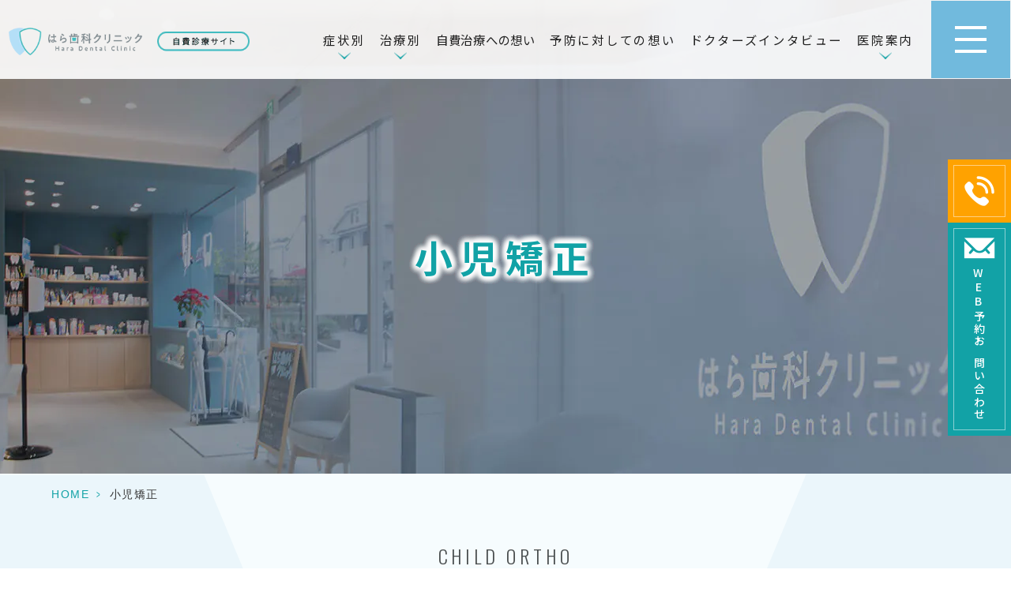

--- FILE ---
content_type: text/html; charset=UTF-8
request_url: https://hara-dental-clinic.jp/child-ortho/
body_size: 10824
content:
<!DOCTYPE html>
<html dir="ltr" lang="ja" prefix="og: https://ogp.me/ns#"><head>
<meta name="google" content="notranslate" />
<meta name="google-site-verification" content="iMCxc2C2RxgrQv7a5jCgFi1j9aUXk70tHSFNhORoC9Q" />
<meta name="viewport" content="width=device-width, initial-scale=1.0" />
<meta name="format-detection" content="telephone=no">
<meta http-equiv="Content-Type" content="text/html; charset=UTF-8" />

	<style>img:is([sizes="auto" i], [sizes^="auto," i]) { contain-intrinsic-size: 3000px 1500px }</style>
	
		<!-- All in One SEO 4.8.6.1 - aioseo.com -->
		<title>小児矯正を宝塚でお探しなら【はら歯科クリニック】</title>
	<meta name="description" content="宝塚で小児矯正が出来る歯医者は【はら歯科クリニック】にお任せください。お子様の現状や問題点をしっかりと把握した上で、どういった治療が最適かを判断する必要がありますので、お子様の歯列矯正についてはお気軽に当院までご相談ください。" />
	<meta name="robots" content="max-image-preview:large" />
	<link rel="canonical" href="https://hara-dental-clinic.jp/child-ortho/" />
	<meta name="generator" content="All in One SEO (AIOSEO) 4.8.6.1" />

		<!-- Global site tag (gtag.js) - Google Analytics -->
<script async src="https://www.googletagmanager.com/gtag/js?id=G-63JFJL5MNZ"></script>
<script>
 window.dataLayer = window.dataLayer || [];
 function gtag(){dataLayer.push(arguments);}
 gtag('js', new Date());

 gtag('config', 'G-63JFJL5MNZ');
</script>

<!-- Global site tag (gtag.js) - Google Analytics -->
<script async src="https://www.googletagmanager.com/gtag/js?id=UA-176125510-51"></script>
<script>
 window.dataLayer = window.dataLayer || [];
 function gtag(){dataLayer.push(arguments);}
 gtag('js', new Date());

 gtag('config', 'UA-176125510-51');
</script>
		<meta property="og:locale" content="ja_JP" />
		<meta property="og:site_name" content="はら歯科クリニック(自費専門サイト) - Just another WordPress site" />
		<meta property="og:type" content="article" />
		<meta property="og:title" content="小児矯正を宝塚でお探しなら【はら歯科クリニック】" />
		<meta property="og:description" content="宝塚で小児矯正が出来る歯医者は【はら歯科クリニック】にお任せください。お子様の現状や問題点をしっかりと把握した上で、どういった治療が最適かを判断する必要がありますので、お子様の歯列矯正についてはお気軽に当院までご相談ください。" />
		<meta property="og:url" content="https://hara-dental-clinic.jp/child-ortho/" />
		<meta property="article:published_time" content="2022-04-04T06:09:48+00:00" />
		<meta property="article:modified_time" content="2022-06-06T03:14:37+00:00" />
		<meta name="twitter:card" content="summary" />
		<meta name="twitter:title" content="小児矯正を宝塚でお探しなら【はら歯科クリニック】" />
		<meta name="twitter:description" content="宝塚で小児矯正が出来る歯医者は【はら歯科クリニック】にお任せください。お子様の現状や問題点をしっかりと把握した上で、どういった治療が最適かを判断する必要がありますので、お子様の歯列矯正についてはお気軽に当院までご相談ください。" />
		<script type="application/ld+json" class="aioseo-schema">
			{"@context":"https:\/\/schema.org","@graph":[{"@type":"BreadcrumbList","@id":"https:\/\/hara-dental-clinic.jp\/child-ortho\/#breadcrumblist","itemListElement":[{"@type":"ListItem","@id":"https:\/\/hara-dental-clinic.jp#listItem","position":1,"name":"\u30db\u30fc\u30e0","item":"https:\/\/hara-dental-clinic.jp","nextItem":{"@type":"ListItem","@id":"https:\/\/hara-dental-clinic.jp\/child-ortho\/#listItem","name":"\u5c0f\u5150\u77ef\u6b63"}},{"@type":"ListItem","@id":"https:\/\/hara-dental-clinic.jp\/child-ortho\/#listItem","position":2,"name":"\u5c0f\u5150\u77ef\u6b63","previousItem":{"@type":"ListItem","@id":"https:\/\/hara-dental-clinic.jp#listItem","name":"\u30db\u30fc\u30e0"}}]},{"@type":"Organization","@id":"https:\/\/hara-dental-clinic.jp\/#organization","name":"\u306f\u3089\u6b6f\u79d1\u30af\u30ea\u30cb\u30c3\u30af\u69d8","description":"Just another WordPress site","url":"https:\/\/hara-dental-clinic.jp\/"},{"@type":"WebPage","@id":"https:\/\/hara-dental-clinic.jp\/child-ortho\/#webpage","url":"https:\/\/hara-dental-clinic.jp\/child-ortho\/","name":"\u5c0f\u5150\u77ef\u6b63\u3092\u5b9d\u585a\u3067\u304a\u63a2\u3057\u306a\u3089\u3010\u306f\u3089\u6b6f\u79d1\u30af\u30ea\u30cb\u30c3\u30af\u3011","description":"\u5b9d\u585a\u3067\u5c0f\u5150\u77ef\u6b63\u304c\u51fa\u6765\u308b\u6b6f\u533b\u8005\u306f\u3010\u306f\u3089\u6b6f\u79d1\u30af\u30ea\u30cb\u30c3\u30af\u3011\u306b\u304a\u4efb\u305b\u304f\u3060\u3055\u3044\u3002\u304a\u5b50\u69d8\u306e\u73fe\u72b6\u3084\u554f\u984c\u70b9\u3092\u3057\u3063\u304b\u308a\u3068\u628a\u63e1\u3057\u305f\u4e0a\u3067\u3001\u3069\u3046\u3044\u3063\u305f\u6cbb\u7642\u304c\u6700\u9069\u304b\u3092\u5224\u65ad\u3059\u308b\u5fc5\u8981\u304c\u3042\u308a\u307e\u3059\u306e\u3067\u3001\u304a\u5b50\u69d8\u306e\u6b6f\u5217\u77ef\u6b63\u306b\u3064\u3044\u3066\u306f\u304a\u6c17\u8efd\u306b\u5f53\u9662\u307e\u3067\u3054\u76f8\u8ac7\u304f\u3060\u3055\u3044\u3002","inLanguage":"ja","isPartOf":{"@id":"https:\/\/hara-dental-clinic.jp\/#website"},"breadcrumb":{"@id":"https:\/\/hara-dental-clinic.jp\/child-ortho\/#breadcrumblist"},"datePublished":"2022-04-04T15:09:48+09:00","dateModified":"2022-06-06T12:14:37+09:00"},{"@type":"WebSite","@id":"https:\/\/hara-dental-clinic.jp\/#website","url":"https:\/\/hara-dental-clinic.jp\/","name":"\u306f\u3089\u6b6f\u79d1\u30af\u30ea\u30cb\u30c3\u30af(\u81ea\u8cbb\u5c02\u9580\u30b5\u30a4\u30c8)","description":"Just another WordPress site","inLanguage":"ja","publisher":{"@id":"https:\/\/hara-dental-clinic.jp\/#organization"}}]}
		</script>
		<!-- All in One SEO -->

<link rel="alternate" type="application/rss+xml" title="はら歯科クリニック(自費専門サイト) &raquo; フィード" href="https://hara-dental-clinic.jp/feed/" />
<link rel="alternate" type="application/rss+xml" title="はら歯科クリニック(自費専門サイト) &raquo; コメントフィード" href="https://hara-dental-clinic.jp/comments/feed/" />
<style id='classic-theme-styles-inline-css' type='text/css'>
/*! This file is auto-generated */
.wp-block-button__link{color:#fff;background-color:#32373c;border-radius:9999px;box-shadow:none;text-decoration:none;padding:calc(.667em + 2px) calc(1.333em + 2px);font-size:1.125em}.wp-block-file__button{background:#32373c;color:#fff;text-decoration:none}
</style>
<style id='global-styles-inline-css' type='text/css'>
:root{--wp--preset--aspect-ratio--square: 1;--wp--preset--aspect-ratio--4-3: 4/3;--wp--preset--aspect-ratio--3-4: 3/4;--wp--preset--aspect-ratio--3-2: 3/2;--wp--preset--aspect-ratio--2-3: 2/3;--wp--preset--aspect-ratio--16-9: 16/9;--wp--preset--aspect-ratio--9-16: 9/16;--wp--preset--color--black: #000000;--wp--preset--color--cyan-bluish-gray: #abb8c3;--wp--preset--color--white: #ffffff;--wp--preset--color--pale-pink: #f78da7;--wp--preset--color--vivid-red: #cf2e2e;--wp--preset--color--luminous-vivid-orange: #ff6900;--wp--preset--color--luminous-vivid-amber: #fcb900;--wp--preset--color--light-green-cyan: #7bdcb5;--wp--preset--color--vivid-green-cyan: #00d084;--wp--preset--color--pale-cyan-blue: #8ed1fc;--wp--preset--color--vivid-cyan-blue: #0693e3;--wp--preset--color--vivid-purple: #9b51e0;--wp--preset--gradient--vivid-cyan-blue-to-vivid-purple: linear-gradient(135deg,rgba(6,147,227,1) 0%,rgb(155,81,224) 100%);--wp--preset--gradient--light-green-cyan-to-vivid-green-cyan: linear-gradient(135deg,rgb(122,220,180) 0%,rgb(0,208,130) 100%);--wp--preset--gradient--luminous-vivid-amber-to-luminous-vivid-orange: linear-gradient(135deg,rgba(252,185,0,1) 0%,rgba(255,105,0,1) 100%);--wp--preset--gradient--luminous-vivid-orange-to-vivid-red: linear-gradient(135deg,rgba(255,105,0,1) 0%,rgb(207,46,46) 100%);--wp--preset--gradient--very-light-gray-to-cyan-bluish-gray: linear-gradient(135deg,rgb(238,238,238) 0%,rgb(169,184,195) 100%);--wp--preset--gradient--cool-to-warm-spectrum: linear-gradient(135deg,rgb(74,234,220) 0%,rgb(151,120,209) 20%,rgb(207,42,186) 40%,rgb(238,44,130) 60%,rgb(251,105,98) 80%,rgb(254,248,76) 100%);--wp--preset--gradient--blush-light-purple: linear-gradient(135deg,rgb(255,206,236) 0%,rgb(152,150,240) 100%);--wp--preset--gradient--blush-bordeaux: linear-gradient(135deg,rgb(254,205,165) 0%,rgb(254,45,45) 50%,rgb(107,0,62) 100%);--wp--preset--gradient--luminous-dusk: linear-gradient(135deg,rgb(255,203,112) 0%,rgb(199,81,192) 50%,rgb(65,88,208) 100%);--wp--preset--gradient--pale-ocean: linear-gradient(135deg,rgb(255,245,203) 0%,rgb(182,227,212) 50%,rgb(51,167,181) 100%);--wp--preset--gradient--electric-grass: linear-gradient(135deg,rgb(202,248,128) 0%,rgb(113,206,126) 100%);--wp--preset--gradient--midnight: linear-gradient(135deg,rgb(2,3,129) 0%,rgb(40,116,252) 100%);--wp--preset--font-size--small: 13px;--wp--preset--font-size--medium: 20px;--wp--preset--font-size--large: 36px;--wp--preset--font-size--x-large: 42px;--wp--preset--spacing--20: 0.44rem;--wp--preset--spacing--30: 0.67rem;--wp--preset--spacing--40: 1rem;--wp--preset--spacing--50: 1.5rem;--wp--preset--spacing--60: 2.25rem;--wp--preset--spacing--70: 3.38rem;--wp--preset--spacing--80: 5.06rem;--wp--preset--shadow--natural: 6px 6px 9px rgba(0, 0, 0, 0.2);--wp--preset--shadow--deep: 12px 12px 50px rgba(0, 0, 0, 0.4);--wp--preset--shadow--sharp: 6px 6px 0px rgba(0, 0, 0, 0.2);--wp--preset--shadow--outlined: 6px 6px 0px -3px rgba(255, 255, 255, 1), 6px 6px rgba(0, 0, 0, 1);--wp--preset--shadow--crisp: 6px 6px 0px rgba(0, 0, 0, 1);}:where(.is-layout-flex){gap: 0.5em;}:where(.is-layout-grid){gap: 0.5em;}body .is-layout-flex{display: flex;}.is-layout-flex{flex-wrap: wrap;align-items: center;}.is-layout-flex > :is(*, div){margin: 0;}body .is-layout-grid{display: grid;}.is-layout-grid > :is(*, div){margin: 0;}:where(.wp-block-columns.is-layout-flex){gap: 2em;}:where(.wp-block-columns.is-layout-grid){gap: 2em;}:where(.wp-block-post-template.is-layout-flex){gap: 1.25em;}:where(.wp-block-post-template.is-layout-grid){gap: 1.25em;}.has-black-color{color: var(--wp--preset--color--black) !important;}.has-cyan-bluish-gray-color{color: var(--wp--preset--color--cyan-bluish-gray) !important;}.has-white-color{color: var(--wp--preset--color--white) !important;}.has-pale-pink-color{color: var(--wp--preset--color--pale-pink) !important;}.has-vivid-red-color{color: var(--wp--preset--color--vivid-red) !important;}.has-luminous-vivid-orange-color{color: var(--wp--preset--color--luminous-vivid-orange) !important;}.has-luminous-vivid-amber-color{color: var(--wp--preset--color--luminous-vivid-amber) !important;}.has-light-green-cyan-color{color: var(--wp--preset--color--light-green-cyan) !important;}.has-vivid-green-cyan-color{color: var(--wp--preset--color--vivid-green-cyan) !important;}.has-pale-cyan-blue-color{color: var(--wp--preset--color--pale-cyan-blue) !important;}.has-vivid-cyan-blue-color{color: var(--wp--preset--color--vivid-cyan-blue) !important;}.has-vivid-purple-color{color: var(--wp--preset--color--vivid-purple) !important;}.has-black-background-color{background-color: var(--wp--preset--color--black) !important;}.has-cyan-bluish-gray-background-color{background-color: var(--wp--preset--color--cyan-bluish-gray) !important;}.has-white-background-color{background-color: var(--wp--preset--color--white) !important;}.has-pale-pink-background-color{background-color: var(--wp--preset--color--pale-pink) !important;}.has-vivid-red-background-color{background-color: var(--wp--preset--color--vivid-red) !important;}.has-luminous-vivid-orange-background-color{background-color: var(--wp--preset--color--luminous-vivid-orange) !important;}.has-luminous-vivid-amber-background-color{background-color: var(--wp--preset--color--luminous-vivid-amber) !important;}.has-light-green-cyan-background-color{background-color: var(--wp--preset--color--light-green-cyan) !important;}.has-vivid-green-cyan-background-color{background-color: var(--wp--preset--color--vivid-green-cyan) !important;}.has-pale-cyan-blue-background-color{background-color: var(--wp--preset--color--pale-cyan-blue) !important;}.has-vivid-cyan-blue-background-color{background-color: var(--wp--preset--color--vivid-cyan-blue) !important;}.has-vivid-purple-background-color{background-color: var(--wp--preset--color--vivid-purple) !important;}.has-black-border-color{border-color: var(--wp--preset--color--black) !important;}.has-cyan-bluish-gray-border-color{border-color: var(--wp--preset--color--cyan-bluish-gray) !important;}.has-white-border-color{border-color: var(--wp--preset--color--white) !important;}.has-pale-pink-border-color{border-color: var(--wp--preset--color--pale-pink) !important;}.has-vivid-red-border-color{border-color: var(--wp--preset--color--vivid-red) !important;}.has-luminous-vivid-orange-border-color{border-color: var(--wp--preset--color--luminous-vivid-orange) !important;}.has-luminous-vivid-amber-border-color{border-color: var(--wp--preset--color--luminous-vivid-amber) !important;}.has-light-green-cyan-border-color{border-color: var(--wp--preset--color--light-green-cyan) !important;}.has-vivid-green-cyan-border-color{border-color: var(--wp--preset--color--vivid-green-cyan) !important;}.has-pale-cyan-blue-border-color{border-color: var(--wp--preset--color--pale-cyan-blue) !important;}.has-vivid-cyan-blue-border-color{border-color: var(--wp--preset--color--vivid-cyan-blue) !important;}.has-vivid-purple-border-color{border-color: var(--wp--preset--color--vivid-purple) !important;}.has-vivid-cyan-blue-to-vivid-purple-gradient-background{background: var(--wp--preset--gradient--vivid-cyan-blue-to-vivid-purple) !important;}.has-light-green-cyan-to-vivid-green-cyan-gradient-background{background: var(--wp--preset--gradient--light-green-cyan-to-vivid-green-cyan) !important;}.has-luminous-vivid-amber-to-luminous-vivid-orange-gradient-background{background: var(--wp--preset--gradient--luminous-vivid-amber-to-luminous-vivid-orange) !important;}.has-luminous-vivid-orange-to-vivid-red-gradient-background{background: var(--wp--preset--gradient--luminous-vivid-orange-to-vivid-red) !important;}.has-very-light-gray-to-cyan-bluish-gray-gradient-background{background: var(--wp--preset--gradient--very-light-gray-to-cyan-bluish-gray) !important;}.has-cool-to-warm-spectrum-gradient-background{background: var(--wp--preset--gradient--cool-to-warm-spectrum) !important;}.has-blush-light-purple-gradient-background{background: var(--wp--preset--gradient--blush-light-purple) !important;}.has-blush-bordeaux-gradient-background{background: var(--wp--preset--gradient--blush-bordeaux) !important;}.has-luminous-dusk-gradient-background{background: var(--wp--preset--gradient--luminous-dusk) !important;}.has-pale-ocean-gradient-background{background: var(--wp--preset--gradient--pale-ocean) !important;}.has-electric-grass-gradient-background{background: var(--wp--preset--gradient--electric-grass) !important;}.has-midnight-gradient-background{background: var(--wp--preset--gradient--midnight) !important;}.has-small-font-size{font-size: var(--wp--preset--font-size--small) !important;}.has-medium-font-size{font-size: var(--wp--preset--font-size--medium) !important;}.has-large-font-size{font-size: var(--wp--preset--font-size--large) !important;}.has-x-large-font-size{font-size: var(--wp--preset--font-size--x-large) !important;}
:where(.wp-block-post-template.is-layout-flex){gap: 1.25em;}:where(.wp-block-post-template.is-layout-grid){gap: 1.25em;}
:where(.wp-block-columns.is-layout-flex){gap: 2em;}:where(.wp-block-columns.is-layout-grid){gap: 2em;}
:root :where(.wp-block-pullquote){font-size: 1.5em;line-height: 1.6;}
</style>
<link rel='stylesheet' id='slick-css' href='https://hara-dental-clinic.jp/wp-content/themes/grits_theme/css/slick.css?ver=6.8.3' type='text/css' media='all' />
<link rel='stylesheet' id='pc-css' href='https://hara-dental-clinic.jp/wp-content/themes/grits_theme/css/style.css?ver=6.8.3' type='text/css' media='all' />
<link rel='stylesheet' id='sp-css' href='https://hara-dental-clinic.jp/wp-content/themes/grits_theme/css/style_sp.css?ver=6.8.3' type='text/css' media='all' />
<script type="text/javascript" src="https://hara-dental-clinic.jp/wp-content/themes/grits_theme/js/jquery-2.0.3.min.js?ver=6.8.3" id="jquery-js"></script>
<script defer type="text/javascript" src="https://hara-dental-clinic.jp/wp-content/themes/grits_theme/js/slick.min.js?ver=6.8.3" id="slick-script-defer-js"></script>
<script defer type="text/javascript" src="https://hara-dental-clinic.jp/wp-content/themes/grits_theme/js/grits.scroll.js?ver=6.8.3" id="scroll-script-defer-js"></script>
<script defer type="text/javascript" src="https://hara-dental-clinic.jp/wp-content/themes/grits_theme/js/grits.common.js?ver=6.8.3" id="common-script-defer-js"></script>
<link rel="https://api.w.org/" href="https://hara-dental-clinic.jp/wp-json/" /><link rel="alternate" title="JSON" type="application/json" href="https://hara-dental-clinic.jp/wp-json/wp/v2/pages/595" /><link rel="alternate" title="oEmbed (JSON)" type="application/json+oembed" href="https://hara-dental-clinic.jp/wp-json/oembed/1.0/embed?url=https%3A%2F%2Fhara-dental-clinic.jp%2Fchild-ortho%2F" />
<link rel="alternate" title="oEmbed (XML)" type="text/xml+oembed" href="https://hara-dental-clinic.jp/wp-json/oembed/1.0/embed?url=https%3A%2F%2Fhara-dental-clinic.jp%2Fchild-ortho%2F&#038;format=xml" />
<link rel="icon" href="https://hara-dental-clinic.jp/wp-content/uploads/2022/04/favico.png" sizes="32x32" />
<link rel="icon" href="https://hara-dental-clinic.jp/wp-content/uploads/2022/04/favico.png" sizes="192x192" />
<link rel="apple-touch-icon" href="https://hara-dental-clinic.jp/wp-content/uploads/2022/04/favico.png" />
<meta name="msapplication-TileImage" content="https://hara-dental-clinic.jp/wp-content/uploads/2022/04/favico.png" />
</head>

<body class="under page-child-ortho">
<div class="wrapper">
	<header>
		<div class="header_top">
			<h1 class="logo"><a href="https://hara-dental-clinic.jp"><img src="https://hara-dental-clinic.jp/wp-content/themes/grits_theme/images/shared_header_logo.png" alt="はら歯科クリニック様"></a></h1>
			<div class="right_head pc_only">
				<div class="pc_navi">
					<ul id="menu-pc_menu" class="menu"><li class="lv2 menu-item menu-item-type-custom menu-item-object-custom current-menu-ancestor current-menu-parent menu-item-has-children"><p class="title">症状別</p>
<div class='subInner'><ul>
	<li class="menu-item menu-item-type-post_type menu-item-object-page"><a href="https://hara-dental-clinic.jp/implant/" class="sub-menu-link">歯を失った</a></li>
	<li class="menu-item menu-item-type-post_type menu-item-object-page"><a href="https://hara-dental-clinic.jp/whitening/" class="sub-menu-link">歯を白くしたい</a></li>
	<li class="menu-item menu-item-type-post_type menu-item-object-page"><a href="https://hara-dental-clinic.jp/denture/" class="sub-menu-link">入れ歯が合わない</a></li>
	<li class="menu-item menu-item-type-post_type menu-item-object-page"><a href="https://hara-dental-clinic.jp/aesthetic/" class="sub-menu-link">銀歯が気になる</a></li>
	<li class="menu-item menu-item-type-post_type menu-item-object-page"><a href="https://hara-dental-clinic.jp/mouth-piece/" class="sub-menu-link">歯並びが気になる</a></li>
	<li class="menu-item menu-item-type-post_type menu-item-object-page current-menu-item page_item page-item-595 current_page_item"><a href="https://hara-dental-clinic.jp/child-ortho/" class="sub-menu-link">子どもの矯正を考えている</a></li>
	<li class="menu-item menu-item-type-post_type menu-item-object-page"><a href="https://hara-dental-clinic.jp/wisdom-tooth/" class="sub-menu-link">親知らずが痛い</a></li>
	<li class="menu-item menu-item-type-post_type menu-item-object-page"><a href="https://hara-dental-clinic.jp/maintenance/" class="sub-menu-link">予防したい</a></li>
</ul></div>
</li>
<li class="lv2 menu-item menu-item-type-custom menu-item-object-custom current-menu-ancestor current-menu-parent menu-item-has-children"><p class="title">治療別</p>
<div class='subInner'><ul>
	<li class="menu-item menu-item-type-post_type menu-item-object-page"><a href="https://hara-dental-clinic.jp/maintenance/" class="sub-menu-link">予防・メインテナンス</a></li>
	<li class="menu-item menu-item-type-post_type menu-item-object-page"><a href="https://hara-dental-clinic.jp/periodontal/" class="sub-menu-link">歯周病</a></li>
	<li class="menu-item menu-item-type-post_type menu-item-object-page"><a href="https://hara-dental-clinic.jp/stuffing/" class="sub-menu-link">詰め物・被せ物</a></li>
	<li class="menu-item menu-item-type-post_type menu-item-object-page"><a href="https://hara-dental-clinic.jp/whitening/" class="sub-menu-link">ホワイトニング</a></li>
	<li class="menu-item menu-item-type-post_type menu-item-object-page"><a href="https://hara-dental-clinic.jp/implant/" class="sub-menu-link">インプラント</a></li>
	<li class="menu-item menu-item-type-post_type menu-item-object-page"><a href="https://hara-dental-clinic.jp/denture/" class="sub-menu-link">入れ歯</a></li>
	<li class="menu-item menu-item-type-post_type menu-item-object-page"><a href="https://hara-dental-clinic.jp/wisdom-tooth/" class="sub-menu-link">親知らずの抜歯</a></li>
	<li class="menu-item menu-item-type-post_type menu-item-object-page"><a href="https://hara-dental-clinic.jp/mouth-piece/" class="sub-menu-link">マウスピース矯正</a></li>
	<li class="menu-item menu-item-type-post_type menu-item-object-page"><a href="https://hara-dental-clinic.jp/adult-ortho/" class="sub-menu-link">大人の矯正</a></li>
	<li class="menu-item menu-item-type-post_type menu-item-object-page current-menu-item page_item page-item-595 current_page_item"><a href="https://hara-dental-clinic.jp/child-ortho/" class="sub-menu-link">子どもの矯正</a></li>
</ul></div>
</li>
<li class="menu-item menu-item-type-post_type menu-item-object-page"><a href="https://hara-dental-clinic.jp/thought/" class="main-menu-link">自費治療への想い</a></li>
<li class="menu-item menu-item-type-post_type menu-item-object-page"><a href="https://hara-dental-clinic.jp/mtm/" class="main-menu-link">予防に対しての想い</a></li>
<li class="menu-item menu-item-type-post_type menu-item-object-page"><a href="https://hara-dental-clinic.jp/interview/" class="main-menu-link">ドクターズインタビュー</a></li>
<li class="lv2 menu-item menu-item-type-custom menu-item-object-custom menu-item-has-children"><p class="title">医院案内</p>
<div class='subInner'><ul>
	<li class="menu-item menu-item-type-post_type menu-item-object-page"><a href="https://hara-dental-clinic.jp/director/" class="sub-menu-link">院長紹介</a></li>
	<li class="menu-item menu-item-type-post_type menu-item-object-page"><a href="https://hara-dental-clinic.jp/clinic/" class="sub-menu-link">クリニック紹介</a></li>
	<li class="menu-item menu-item-type-post_type menu-item-object-page"><a href="https://hara-dental-clinic.jp/feature/" class="sub-menu-link">当院の特徴</a></li>
</ul></div>
</li>
</ul>				</div>
			</div>
		</div>
		<div class="sp_navi">
			<ul class="hamburger-btn">
				<li class="button-toggle">
					<div id="nav-icon">
						<span></span>
						<span></span>
						<span></span>
						<span></span>
					</div>
				</li>
			</ul>
			<div class="menu_toggle">
				<div class="inside">
					<div class="inner">
						<div class="ft_link">
							<div class="link_list fblock">
								<div class="menu01">
									<ul id="menu-ft_menu01" class=""><li id="menu-item-637" class="ttl menu-item menu-item-type-custom menu-item-object-custom menu-item-637"><a href="#">Clinic</a></li>
<li id="menu-item-638" class="menu-item menu-item-type-post_type menu-item-object-page menu-item-home menu-item-638"><a href="https://hara-dental-clinic.jp/">HOME</a></li>
<li id="menu-item-639" class="menu-item menu-item-type-post_type menu-item-object-page menu-item-639"><a href="https://hara-dental-clinic.jp/director/">院長紹介</a></li>
<li id="menu-item-640" class="menu-item menu-item-type-post_type menu-item-object-page menu-item-640"><a href="https://hara-dental-clinic.jp/clinic/">クリニック紹介</a></li>
<li id="menu-item-641" class="menu-item menu-item-type-post_type menu-item-object-page menu-item-641"><a href="https://hara-dental-clinic.jp/interview/">ドクターズインタビュー</a></li>
<li id="menu-item-642" class="menu-item menu-item-type-post_type menu-item-object-page menu-item-642"><a href="https://hara-dental-clinic.jp/feature/">当院の特徴</a></li>
<li id="menu-item-643" class="menu-item menu-item-type-post_type menu-item-object-page menu-item-643"><a href="https://hara-dental-clinic.jp/safe/">精密で安全な治療を行うために</a></li>
<li id="menu-item-767" class="menu-item menu-item-type-post_type menu-item-object-page menu-item-767"><a href="https://hara-dental-clinic.jp/thought/">自費治療への想い</a></li>
<li id="menu-item-768" class="menu-item menu-item-type-post_type menu-item-object-page menu-item-768"><a href="https://hara-dental-clinic.jp/mtm/">予防に対しての想い</a></li>
<li id="menu-item-826" class="menu-item menu-item-type-post_type menu-item-object-page menu-item-826"><a href="https://hara-dental-clinic.jp/corona/">コロナ感染対策について</a></li>
<li id="menu-item-647" class="menu-item menu-item-type-taxonomy menu-item-object-category menu-item-647"><a href="https://hara-dental-clinic.jp/news/">新着情報</a></li>
<li id="menu-item-648" class="menu-item menu-item-type-taxonomy menu-item-object-category menu-item-648"><a href="https://hara-dental-clinic.jp/column/">歯科コラム</a></li>
<li id="menu-item-649" class="menu-item menu-item-type-post_type menu-item-object-page menu-item-649"><a href="https://hara-dental-clinic.jp/contact/">お問い合わせ</a></li>
<li id="menu-item-650" class="menu-item menu-item-type-post_type menu-item-object-page menu-item-650"><a href="https://hara-dental-clinic.jp/sitemap/">サイトマップ</a></li>
</ul>								</div>
								<div class="menu02">
									<ul id="menu-ft_menu02" class=""><li id="menu-item-651" class="ttl menu-item menu-item-type-custom menu-item-object-custom menu-item-651"><a href="#">Menu</a></li>
<li id="menu-item-769" class="menu-item menu-item-type-post_type menu-item-object-page menu-item-769"><a href="https://hara-dental-clinic.jp/maintenance/">予防・メインテナンス</a></li>
<li id="menu-item-653" class="menu-item menu-item-type-post_type menu-item-object-page menu-item-653"><a href="https://hara-dental-clinic.jp/periodontal/">歯周病</a></li>
<li id="menu-item-654" class="menu-item menu-item-type-post_type menu-item-object-page menu-item-654"><a href="https://hara-dental-clinic.jp/stuffing/">詰め物・被せ物</a></li>
<li id="menu-item-985" class="menu-item menu-item-type-post_type menu-item-object-page menu-item-985"><a href="https://hara-dental-clinic.jp/aesthetic/">審美治療</a></li>
<li id="menu-item-655" class="menu-item menu-item-type-post_type menu-item-object-page menu-item-655"><a href="https://hara-dental-clinic.jp/whitening/">ホワイトニング</a></li>
<li id="menu-item-656" class="menu-item menu-item-type-post_type menu-item-object-page menu-item-656"><a href="https://hara-dental-clinic.jp/implant/">インプラント</a></li>
<li id="menu-item-657" class="menu-item menu-item-type-post_type menu-item-object-page menu-item-657"><a href="https://hara-dental-clinic.jp/denture/">入れ歯</a></li>
<li id="menu-item-658" class="menu-item menu-item-type-post_type menu-item-object-page menu-item-658"><a href="https://hara-dental-clinic.jp/wisdom-tooth/">親知らずの抜歯</a></li>
<li id="menu-item-659" class="menu-item menu-item-type-post_type menu-item-object-page menu-item-659"><a href="https://hara-dental-clinic.jp/mouth-piece/">マウスピース矯正</a></li>
<li id="menu-item-660" class="menu-item menu-item-type-post_type menu-item-object-page menu-item-660"><a href="https://hara-dental-clinic.jp/adult-ortho/">大人の矯正</a></li>
<li id="menu-item-961" class="menu-item menu-item-type-post_type menu-item-object-page current-menu-item page_item page-item-595 current_page_item menu-item-961"><a href="https://hara-dental-clinic.jp/child-ortho/" aria-current="page">子どもの矯正</a></li>
</ul>								</div>
							</div>
						</div>
					</div>
				</div>
			</div>
		</div>
    </header>
	
	


	<div class="key" >
			<div class="inner">
				<div class="key_text">
					<h2>小児矯正</h2>
				</div>
			</div>
	</div>
	
	<div id="mainContent">
	
	<div class="topic_path">
   <div class="inner">
    		<ul>
			<li class="home"><a href="https://hara-dental-clinic.jp">HOME</a><span>&gt;</span></li>
						<li>小児矯正</li>
		</ul>
	  
    	  
	  
	  
   </div>
</div>
		
<div class="inner">                
                
                
                                
                
                
                                
                
                
                                
                
                
                                
                
                
                                <section>
                                        <h3  ><span class="eng">child ortho</span><span class="jp">タイミングはそれぞれ！ぜひご相談を</span></h3>
                                                                                                                                                <p class="txt_h3 mb0">小児矯正は、永久歯が生えるために正しい歯列とスペースを整えるために重要なものです。しかし、お子様それぞれに違いがありますので、治療法は異なるものです。<br />
お子様の現状や問題点をしっかりと把握した上で、どういった治療が最適かを判断する必要がありますので、お子様の歯列矯正についてはお気軽に当院までご相談ください。</p>
                                                                                                        
                                        

                                                                                            <div class="section secH4">
                                                                <h4  >矯正治療の目的は？</h4>
                                                                
                                                                                    <div class="imgBox rowImg clearfix">
                                                                                                                    <figure class="image_l"><img src="https://hara-dental-clinic.jp/wp-content/uploads/2022/05/5K0A6201.jpg" alt="矯正治療の目的は？"></figure>
                                                                                                                                                                               
                                                            <p>お子様の成長期に矯正治療を行うことで、機能的・健康的な面だけでなく様々な効果があります。</p>
                                                     
                                                                                                            </div>
                                                                    
                        
                                                                                                                                                            <div  class="section secH5">
                                                                                                <h5 >言葉の発音を良くする</h5>
                                                                                                                                                                                                        <p>矯正治療を行うことで、不明瞭な発音や舌の傷つきやすさ、話しにくさを改善することができるようになります。</p>
                                                                                                                                                        
                                                
                                                
                                
                                                                                                                                    
                                    
                                            </div>
                                                                                    
                                                                                    <div  class="section secH5">
                                                                                                <h5 >アゴの成長を助ける</h5>
                                                                                                                                                                                                        <p>歯並び、噛み合わせを治すことで上下のあごのバランスを良い方向へ整えることが可能になります。</p>
                                                                                                                                                        
                                                
                                                
                                
                                                                                                                                    
                                    
                                            </div>
                                                                                    
                                                                                    <div  class="section secH5">
                                                                                                <h5 >虫歯・歯周病になりにくくなる</h5>
                                                                                                                                                                                                        <p>矯正治療により歯磨きがやりやすくなるため、むし歯、歯周病の予防に効果があります。</p>
                                                                                                                                                        
                                                
                                                
                                
                                                                                                                                    
                                    
                                            </div>
                                                                                    
                                                                                    <div  class="section secH5">
                                                                                                <h5 >審美的に綺麗になる</h5>
                                                                                                                                                                                                        <p>歯並びの悪さがコンプレックスになり、話すことが苦手になったり、心から笑えなくなってしまう方がおられます。矯正治療によってそれらの改善・解消が期待できます。</p>
                                                                                                                                                        
                                                
                                                
                                
                                                                                                                                    
                                    
                                            </div>
                                                                                    
                                                                                                                
                                    
                            </div>
                                                    
                            
                                                            </section>
                                
                
                                
                
                
                                
                
                
                                
                
                
                                
                
                
                                
                
                
                                <section>
                                        <h3  class="mb0"><span class="eng">child ortho</span><span class="jp">矯正治療の流れ</span></h3>
                                                                                                                                                
                                        

                                                                                            <div class="section secH4">
                                                                <h4  >矯正治療の流れ</h4>
                                                                
                                                                                                                                        <div class="under_box_flow">
<div class="item">
<h4><span class="eng"><i>step</i><i>01</i></span><span class="jp">初診・相談</span></h4>
<div class="infor">
<p>まずは、患者様の疑問や質問、不安をお聞きします。最終的にどのような状態が理想なのかをお聞きした上で、矯正治療の概要や流れについてご説明をします。</p>
</div>
</div>
<div class="item">
<h4><span class="eng"><i>step</i><i>02</i></span><span class="jp">診察・検査</span></h4>
<div class="infor">
<p>最適な治療計画を立てるため、口腔内を詳しく検査します。レントゲン撮影や型取り、口の中と顔の写真撮影を行うことで、現在の歯や骨格の状態を確認します。</p>
</div>
</div>
<div class="item">
<h4><span class="eng"><i>step</i><i>03</i></span><span class="jp">治療計画の立案及び説明</span></h4>
<div class="infor">
<p>矯正治療は、時間をかけて歯並びや噛み合わせを治していくものです。ご本人のお口の状態、診察や検査で得たデータをもとに、治療方法や期間、費用などをご説明します。<br />
患者様には、理解・納得した上で治療に臨んでいただけるよう丁寧に説明させていただきますし、患者様からのご意見をお聞きした上で、治療計画を決定していきます。</p>
</div>
</div>
<div class="item">
<h4><span class="eng"><i>step</i><i>04</i></span><span class="jp">治療スタート</span></h4>
<div class="infor">
<p>初めて矯正装置をつけるときは、少し痛みや違和感を感じることがあるかもしれませんが、1週間程度で違和感なく治療ができるようになります。<br />
装置をつけてからは3〜8週間ごとに歯の状態確認や装置の調整を行うための検査が必要です。治療期間の目安は2〜3年ですが、患者様によって変動することがあります。</p>
</div>
</div>
<div class="item">
<h4><span class="eng"><i>step</i><i>05</i></span><span class="jp">治療終了・アフターケア</span></h4>
<div class="infor">
<p>治療終了は、歯並びや噛み合わせがキレイに整い、しっかりと噛めるようになったことで矯正装置を外せるタイミングです。<br />
治療後のアフターケアは丁寧に行う必要があります。定期検診等を通じて、健康な歯をキープしましょう。</p>
</div>
</div>
</div>
                                                                                                                        
                        
                                                                                                            
                                    
                            </div>
                                                    
                            
                                                            </section>
                                
                
                                
                
                
                                
                
                
                                
                
                
                                
                
                
                                
                
                
                                <section>
                                        <h3  ><span class="eng">child ortho</span><span class="jp">“反対咬合”のお子様には「ムーシールド」を！</span></h3>
                                                                                                                                                <p class="txt_h3 mb0">反対咬合は、「受け口」とも呼ばれます。受け口のお子様は早期治療が鍵となりますが、ムーシールドはおよそ4歳ごろから可能です（お子様の治療協力が重要です）。<br />
基本的には就寝時に使用しますので、お子様への普段は少なく、コスト面から考えてもメリットの大きい治療法と言えるでしょう。<br />
当院では、お子様の反対咬合治療に対応しております。お気軽にご相談ください。</p>
                                                                                                        
                                        

                                                        </section>
                                
                
                </div>



	</div>
	<!--End Main Content-->
	<div class="totop"><div class="icon animated"></div></div>
	<footer>
		<div class="ft_main fblock">
			<div class="col_l">
				<div class="ft_info">
					<div class="ft_logo"><a href="https://hara-dental-clinic.jp"><img src="https://hara-dental-clinic.jp/wp-content/themes/grits_theme/images/shared_ft_logo.png" alt="はら歯科クリニック様"></a></div>
					<div class="ft_txt">
						<p class="add"><span class="add1">住所:</span><span class="add2">〒665-0011<br class="pc_only">兵庫県宝塚市南口1-17-11</span></p>
						<p class="tel"><a onclick="gtag('event', 'click', {'event_category': 'tel-tap', 'event_label': '電話タップ', 'value': '0'});" href="tel:0797-26-8505">TEL:<span>0797-26-8505</span></a></p>
					</div>
					<p class="ft_map"><iframe src="https://www.google.com/maps/embed?pb=!1m18!1m12!1m3!1d3276.0902996020177!2d135.34181611523502!3d34.80366998040813!2m3!1f0!2f0!3f0!3m2!1i1024!2i768!4f13.1!3m3!1m2!1s0x6000f554e0dbd577%3A0xf025e74de95efa86!2z44Gv44KJ5q2v56eR44Kv44Oq44OL44OD44Kv!5e0!3m2!1sja!2s!4v1650618479558!5m2!1sja!2s" width="100%" height="367" style="border:0;" allowfullscreen="" loading="lazy" referrerpolicy="no-referrer-when-downgrade"></iframe></p>
				</div>
			</div>
			<div class="col_r pc_only">
				<div class="ft_link">
					<div class="link_list fblock">
						<div class="menu01">
							<ul id="menu-ft_menu01-1" class=""><li class="ttl menu-item menu-item-type-custom menu-item-object-custom menu-item-637"><a href="#">Clinic</a></li>
<li class="menu-item menu-item-type-post_type menu-item-object-page menu-item-home menu-item-638"><a href="https://hara-dental-clinic.jp/">HOME</a></li>
<li class="menu-item menu-item-type-post_type menu-item-object-page menu-item-639"><a href="https://hara-dental-clinic.jp/director/">院長紹介</a></li>
<li class="menu-item menu-item-type-post_type menu-item-object-page menu-item-640"><a href="https://hara-dental-clinic.jp/clinic/">クリニック紹介</a></li>
<li class="menu-item menu-item-type-post_type menu-item-object-page menu-item-641"><a href="https://hara-dental-clinic.jp/interview/">ドクターズインタビュー</a></li>
<li class="menu-item menu-item-type-post_type menu-item-object-page menu-item-642"><a href="https://hara-dental-clinic.jp/feature/">当院の特徴</a></li>
<li class="menu-item menu-item-type-post_type menu-item-object-page menu-item-643"><a href="https://hara-dental-clinic.jp/safe/">精密で安全な治療を行うために</a></li>
<li class="menu-item menu-item-type-post_type menu-item-object-page menu-item-767"><a href="https://hara-dental-clinic.jp/thought/">自費治療への想い</a></li>
<li class="menu-item menu-item-type-post_type menu-item-object-page menu-item-768"><a href="https://hara-dental-clinic.jp/mtm/">予防に対しての想い</a></li>
<li class="menu-item menu-item-type-post_type menu-item-object-page menu-item-826"><a href="https://hara-dental-clinic.jp/corona/">コロナ感染対策について</a></li>
<li class="menu-item menu-item-type-taxonomy menu-item-object-category menu-item-647"><a href="https://hara-dental-clinic.jp/news/">新着情報</a></li>
<li class="menu-item menu-item-type-taxonomy menu-item-object-category menu-item-648"><a href="https://hara-dental-clinic.jp/column/">歯科コラム</a></li>
<li class="menu-item menu-item-type-post_type menu-item-object-page menu-item-649"><a href="https://hara-dental-clinic.jp/contact/">お問い合わせ</a></li>
<li class="menu-item menu-item-type-post_type menu-item-object-page menu-item-650"><a href="https://hara-dental-clinic.jp/sitemap/">サイトマップ</a></li>
</ul>						</div>
						<div class="menu02">
							<ul id="menu-ft_menu02-1" class=""><li class="ttl menu-item menu-item-type-custom menu-item-object-custom menu-item-651"><a href="#">Menu</a></li>
<li class="menu-item menu-item-type-post_type menu-item-object-page menu-item-769"><a href="https://hara-dental-clinic.jp/maintenance/">予防・メインテナンス</a></li>
<li class="menu-item menu-item-type-post_type menu-item-object-page menu-item-653"><a href="https://hara-dental-clinic.jp/periodontal/">歯周病</a></li>
<li class="menu-item menu-item-type-post_type menu-item-object-page menu-item-654"><a href="https://hara-dental-clinic.jp/stuffing/">詰め物・被せ物</a></li>
<li class="menu-item menu-item-type-post_type menu-item-object-page menu-item-985"><a href="https://hara-dental-clinic.jp/aesthetic/">審美治療</a></li>
<li class="menu-item menu-item-type-post_type menu-item-object-page menu-item-655"><a href="https://hara-dental-clinic.jp/whitening/">ホワイトニング</a></li>
<li class="menu-item menu-item-type-post_type menu-item-object-page menu-item-656"><a href="https://hara-dental-clinic.jp/implant/">インプラント</a></li>
<li class="menu-item menu-item-type-post_type menu-item-object-page menu-item-657"><a href="https://hara-dental-clinic.jp/denture/">入れ歯</a></li>
<li class="menu-item menu-item-type-post_type menu-item-object-page menu-item-658"><a href="https://hara-dental-clinic.jp/wisdom-tooth/">親知らずの抜歯</a></li>
<li class="menu-item menu-item-type-post_type menu-item-object-page menu-item-659"><a href="https://hara-dental-clinic.jp/mouth-piece/">マウスピース矯正</a></li>
<li class="menu-item menu-item-type-post_type menu-item-object-page menu-item-660"><a href="https://hara-dental-clinic.jp/adult-ortho/">大人の矯正</a></li>
<li class="menu-item menu-item-type-post_type menu-item-object-page current-menu-item page_item page-item-595 current_page_item menu-item-961"><a href="https://hara-dental-clinic.jp/child-ortho/" aria-current="page">子どもの矯正</a></li>
</ul>						</div>
					</div>
				</div>
			</div>
		</div>
		<div class="copyright">
			<div class="flex_b">
				<p class="copy_img">
				<a href="https://medical-grits.jp/" target="_blank">
					<img src="https://hara-dental-clinic.jp/wp-content/themes/grits_theme/images/medical_grits.png" alt="Medical grits" width="197" height="42">
				</a>
				</p>
								<div class="textwidget"><p>© はら歯科クリニック</p>
</div>
					</div>
			</div>
    </footer>
    <div class="fixed_banner">
		<div class="tel"><a onclick="gtag('event', 'click', {'event_category': 'tel-tap', 'event_label': '電話タップ', 'value': '0'});" href="tel:0797268505" class="tel_click"></a><p><i>0797<span>-</span></i><i>26<span>-</span></i>8505</p><div class="hv pc_only"><p>0797-26-8505</p></div></div>
		<div class="web"><a onclick="gtag('event', 'click', {'event_category': 'yoyaku', 'event_label': '予約ボタン', 'value': '0'});" href="https://pro.form-mailer.jp/lp/96804401207880" target="_blank"></a><p><i>W</i><i>E</i><i>B</i><br class="pc_only"><span>予約<i class="dot">・</i>お問い合わせ</span></p></div>
	</div>
	
</div>
<!-- End Wrapper -->






<script type="speculationrules">
{"prefetch":[{"source":"document","where":{"and":[{"href_matches":"\/*"},{"not":{"href_matches":["\/wp-*.php","\/wp-admin\/*","\/wp-content\/uploads\/*","\/wp-content\/*","\/wp-content\/plugins\/*","\/wp-content\/themes\/grits_theme\/*","\/*\\?(.+)"]}},{"not":{"selector_matches":"a[rel~=\"nofollow\"]"}},{"not":{"selector_matches":".no-prefetch, .no-prefetch a"}}]},"eagerness":"conservative"}]}
</script>
<script type="text/javascript" src="https://hara-dental-clinic.jp/wp-includes/js/dist/hooks.min.js?ver=4d63a3d491d11ffd8ac6" id="wp-hooks-js"></script>
<script type="text/javascript" src="https://hara-dental-clinic.jp/wp-includes/js/dist/i18n.min.js?ver=5e580eb46a90c2b997e6" id="wp-i18n-js"></script>
<script type="text/javascript" id="wp-i18n-js-after">
/* <![CDATA[ */
wp.i18n.setLocaleData( { 'text direction\u0004ltr': [ 'ltr' ] } );
/* ]]> */
</script>
<script type="text/javascript" src="https://hara-dental-clinic.jp/wp-content/plugins/contact-form-7/includes/swv/js/index.js?ver=6.1.1" id="swv-js"></script>
<script type="text/javascript" id="contact-form-7-js-translations">
/* <![CDATA[ */
( function( domain, translations ) {
	var localeData = translations.locale_data[ domain ] || translations.locale_data.messages;
	localeData[""].domain = domain;
	wp.i18n.setLocaleData( localeData, domain );
} )( "contact-form-7", {"translation-revision-date":"2025-08-05 08:50:03+0000","generator":"GlotPress\/4.0.1","domain":"messages","locale_data":{"messages":{"":{"domain":"messages","plural-forms":"nplurals=1; plural=0;","lang":"ja_JP"},"This contact form is placed in the wrong place.":["\u3053\u306e\u30b3\u30f3\u30bf\u30af\u30c8\u30d5\u30a9\u30fc\u30e0\u306f\u9593\u9055\u3063\u305f\u4f4d\u7f6e\u306b\u7f6e\u304b\u308c\u3066\u3044\u307e\u3059\u3002"],"Error:":["\u30a8\u30e9\u30fc:"]}},"comment":{"reference":"includes\/js\/index.js"}} );
/* ]]> */
</script>
<script type="text/javascript" id="contact-form-7-js-before">
/* <![CDATA[ */
var wpcf7 = {
    "api": {
        "root": "https:\/\/hara-dental-clinic.jp\/wp-json\/",
        "namespace": "contact-form-7\/v1"
    }
};
/* ]]> */
</script>
<script type="text/javascript" src="https://hara-dental-clinic.jp/wp-content/plugins/contact-form-7/includes/js/index.js?ver=6.1.1" id="contact-form-7-js"></script>
<script type="text/javascript" id="cf7msm-js-extra">
/* <![CDATA[ */
var cf7msm_posted_data = [];
/* ]]> */
</script>
<script type="text/javascript" src="https://hara-dental-clinic.jp/wp-content/plugins/contact-form-7-multi-step-module-premium/resources/cf7msm.min.js?ver=4.4.2" id="cf7msm-js"></script>
<input type="hidden" id="ajaxZip2_data_url" value="https://hara-dental-clinic.jp/wp-content/themes/grits_theme">
</body>
</html>



--- FILE ---
content_type: text/css
request_url: https://hara-dental-clinic.jp/wp-content/themes/grits_theme/css/style.css?ver=6.8.3
body_size: 23997
content:
@charset "UTF-8";
@import url(../css/base.css);
@import url(../css/fonts.css);
@import url("https://fonts.googleapis.com/css2?family=Noto+Sans+JP:wght@300;400;500;700&display=swap");
@import url("https://fonts.googleapis.com/css2?family=Kiwi+Maru:wght@300;400;500;600;700&display=swap");
@import url("https://fonts.googleapis.com/css2?family=Oswald:wght@300;400;500;600;700&display=swap");
/*==========================================================================*/
/*//////////////////////////////////////////////////////////////////////////*/
/*//////                                                              //////*/
/*//////  Copyright (C) 2009 株式会社フリーセル All Rights Reserved.  //////*/
/*//////                                                              //////*/
/*//////////////////////////////////////////////////////////////////////////*/
/*                                                                          */
/*    base.css  --> スタイルの初期設定を行うため、変更しないで下さい。      */
/*    fonts.css --> フォントの初期設定を行うため、変更しないで下さい。      */
/*                                                                          */
/*==========================================================================*/
/*==========================================================================*/
/*                           Common-Setting                                 */
/*==========================================================================*/
body {
  font-family: "游ゴシック体", "Yu Gothic", YuGothic, sans-serif;
  color: #202020; }
  body::-webkit-scrollbar {
    display: block;
    width: 10px;
    height: 10px; }
  body::-webkit-scrollbar-track {
    border-radius: 10px;
    background: #fff;
    -webkit-box-shadow: inset 0 0 6px rgba(0, 0, 0, 0.3);
    box-shadow: inset 0 0 6px rgba(0, 0, 0, 0.3); }
  body::-webkit-scrollbar-thumb {
    border-radius: 10px;
    background: -webkit-gradient(linear, left bottom, left top, from(rgba(18, 162, 166, 0.471026)), to(#12a2a6));
    background: -webkit-linear-gradient(bottom, rgba(18, 162, 166, 0.471026) 0%, #12a2a6 100%);
    background: linear-gradient(0deg, rgba(18, 162, 166, 0.471026) 0%, #12a2a6 100%);
    -webkit-box-shadow: inset 0 0 6px rgba(0, 0, 0, 0.5);
    box-shadow: inset 0 0 6px rgba(0, 0, 0, 0.5); }
  body::-webkit-scrollbar-thumb:window-inactive {
    background: -webkit-gradient(linear, left bottom, left top, from(rgba(18, 162, 166, 0.471026)), to(rgba(18, 162, 166, 0.661502)));
    background: -webkit-linear-gradient(bottom, rgba(18, 162, 166, 0.471026) 0%, rgba(18, 162, 166, 0.661502) 100%);
    background: linear-gradient(0deg, rgba(18, 162, 166, 0.471026) 0%, rgba(18, 162, 166, 0.661502) 100%); }

h1, h2, h3, h4, h5, h6, input, button, textarea, select, p, blockquote, th, td, pre, address, li, dt, dd {
  font-size: 100%;
  -webkit-text-size-adjust: none; }

header, section, footer, aside, nav, main, article, figure {
  display: block;
  padding: 0;
  margin: 0; }

img {
  vertical-align: bottom;
  max-width: 100%;
  height: auto; }

a {
  color: inherit;
  font-family: inherit;
  font-weight: inherit;
  color: #64b5f7; }
  a:hover, a:active {
    color: #64b5f7; }

a:not([target*="_blank"]) {
  -webkit-transition: opacity 0.3s ease;
  -o-transition: opacity 0.3s ease;
  transition: opacity 0.3s ease; }
  a:not([target*="_blank"]):hover {
    opacity: 0.7; }

a.logo:hover, .logo a:hover,
a.ft_logo:hover, .ft_logo a:hover {
  opacity: 1 !important; }

a.text_link {
  color: #64b5f7; }
  a.text_link:hover {
    opacity: 1 !important; }

.tel_clickLhover {
  opacity: 1; }

@media only screen and (min-width: 769px) {
  a.tel_click {
    pointer-events: none;
    opacity: 1 !important; } }

table {
  width: 100%; }

p {
  line-height: 2;
  letter-spacing: inherit;
  word-wrap: break-word;
  word-break: break-word;
  margin-bottom: 15px; }
  p:empty {
    display: none !important; }
  p:last-child {
    margin-bottom: 0; }

.red {
  color: #ca0a0a !important; }

.bold {
  font-weight: bold !important; }

.fl {
  float: left; }

.fr {
  float: right; }

*, ::after, ::before {
  -webkit-box-sizing: border-box;
  box-sizing: border-box; }

/*==========================================================================*/
/*                            Container                                     */
/*==========================================================================*/
html {
  overflow-x: auto !important; }

body {
  background-color: #ffffff;
  -webkit-text-size-adjust: none; }

.wrapper {
  overflow: hidden; }

.inner {
  max-width: 1280px;
  margin: 0 auto; }

.inner_sm {
  max-width: 1000px;
  margin: 0 auto; }

.fullWidthBreak {
  width: 100vw;
  position: relative;
  left: 50%;
  right: 50%;
  margin-left: -50vw;
  margin-right: -50vw; }

/*==========================================================================*/
/*==========================================================================*/
/*
*
*
*
*
*
*
*
*
*
*
*
*
*
*/
/*==========================================================================*/
/*                           WordPress Core                                 */
/*==========================================================================*/
.alignnone {
  margin: 5px 20px 20px 0; }

.aligncenter, div.aligncenter {
  display: block;
  margin: 5px auto 35px; }

.alignright {
  float: right;
  margin: 5px 0 20px 20px; }

.alignleft {
  float: left;
  margin: 5px 20px 20px 0; }

a img.alignright {
  float: right;
  margin: 5px 0 20px 20px; }

a img.alignnone {
  margin: 5px 20px 20px 0; }

a img.alignleft {
  float: left;
  margin: 5px 20px 20px 0; }

a img.aligncenter {
  display: block;
  margin-left: auto;
  margin-right: auto; }

.wp-caption {
  background: #fff;
  border: 1px solid #f0f0f0;
  max-width: 96%;
  /* Image does not overflow the content area */
  padding: 5px 3px 10px;
  text-align: center; }
  .wp-caption.alignnone {
    margin: 5px 20px 20px 0; }
  .wp-caption.alignleft {
    margin: 5px 20px 20px 0; }
  .wp-caption.alignright {
    margin: 5px 0 20px 20px; }
  .wp-caption img {
    border: 0 none;
    height: auto;
    margin: 0;
    max-width: 98.5%;
    padding: 0;
    width: auto; }
  .wp-caption p.wp-caption-text {
    font-size: 11px;
    line-height: 17px;
    margin: 0;
    padding: 0 4px 5px; }

/* Text meant only for screen readers. */
.screen-reader-text {
  border: 0;
  clip: rect(1px, 1px, 1px, 1px);
  -webkit-clip-path: inset(50%);
  clip-path: inset(50%);
  height: 1px;
  margin: -1px;
  overflow: hidden;
  padding: 0;
  position: absolute !important;
  width: 1px;
  word-wrap: normal !important;
  /* Many screen reader and browser combinations announce broken words as they would appear visually. */ }
  .screen-reader-text:focus {
    background-color: #eee;
    clip: auto !important;
    -webkit-clip-path: none;
    clip-path: none;
    color: #444;
    display: block;
    font-size: 1em;
    height: auto;
    left: 5px;
    line-height: normal;
    padding: 15px 23px 14px;
    text-decoration: none;
    top: 5px;
    width: auto;
    z-index: 100000;
    /* Above WP toolbar. */ }

/*==========================================================================*/
/*==========================================================================*/
/*==========================================================================*/
/*                              General                                     */
/*==========================================================================*/
@media only screen and (max-width: 768px) {
  .pc_only {
    display: none !important; } }

@media only screen and (min-width: 769px) {
  .sp_only {
    display: none !important; } }

@media only screen and (max-width: 425px) {
  .br_425 {
    display: block !important; } }

@media only screen and (min-width: 426px) {
  .br_425 {
    display: none !important; } }

@media only screen and (max-width: 1000px) {
  .br_1000 {
    display: block !important; } }

@media only screen and (min-width: 1001px) {
  .br_1000 {
    display: none !important; } }

.accBtn::before, .accBtn::after {
  -webkit-transition: all 0.3s ease-in-out;
  -o-transition: all 0.3s ease-in-out;
  transition: all 0.3s ease-in-out; }

.accBtn.triangle, .accBtn.triangle_btt {
  position: relative; }

.accBtn.triangle::after {
  content: "";
  position: absolute;
  right: 10px;
  top: 50%;
  width: 0;
  height: 0;
  border-radius: 20px;
  border-color: inherit;
  border-left: 12px solid transparent;
  border-right: 12px solid transparent;
  border-top: 10px solid;
  -webkit-transform: translateY(-50%);
  -ms-transform: translateY(-50%);
  transform: translateY(-50%);
  -webkit-transition: all 0.3s ease-in-out;
  -o-transition: all 0.3s ease-in-out;
  transition: all 0.3s ease-in-out; }

.accBtn.triangle.rotate::after {
  -webkit-transform: translateY(-50%) rotateX(180deg);
  transform: translateY(-50%) rotateX(180deg); }

.accBtn.triangle_btt::after {
  content: "";
  position: relative;
  top: 0px;
  width: 0;
  height: 0;
  border-radius: 20px;
  border-color: inherit;
  border-left: 12px solid transparent;
  border-right: 12px solid transparent;
  border-top: 10px solid;
  display: block;
  margin: 10px auto 0;
  -webkit-transition: all 0.3s ease-in-out;
  -o-transition: all 0.3s ease-in-out;
  transition: all 0.3s ease-in-out; }

.accBtn.rotate::after {
  -webkit-transform: rotateX(180deg);
  transform: rotateX(180deg); }

.TabContainer .TabContent {
  background-color: #edf0f5;
  position: relative;
  z-index: 2;
  overflow: hidden; }
  .TabContainer .TabContent > ul {
    -webkit-transition: all 0.3s ease-in-out;
    -o-transition: all 0.3s ease-in-out;
    transition: all 0.3s ease-in-out; }
    .TabContainer .TabContent > ul > li {
      opacity: 0;
      z-index: -10;
      visibility: hidden;
      position: absolute;
      top: 0;
      left: 0;
      right: 0;
      -webkit-transition: all 0.5s ease-in-out;
      -o-transition: all 0.5s ease-in-out;
      transition: all 0.5s ease-in-out; }
      .TabContainer .TabContent > ul > li.active {
        opacity: 1;
        z-index: 1;
        visibility: visible; }
      .TabContainer .TabContent > ul > li div {
        padding-top: 20px; }
  .TabContainer .TabContent p {
    padding: 9px 10% 0;
    margin: 0; }
    .TabContainer .TabContent p.des {
      color: #838E95;
      font-size: 12px; }

.TabContainer .TabPager {
  display: table;
  min-width: 290px; }
  .TabContainer .TabPager li {
    background-color: #fff;
    display: block;
    float: left;
    position: relative;
    margin: 0;
    padding: 9px 20px;
    -webkit-box-shadow: 2px 1px 10px rgba(0, 0, 0, 0.4);
    box-shadow: 2px 1px 10px rgba(0, 0, 0, 0.4);
    -webkit-transform: translateY(10px);
    -ms-transform: translateY(10px);
    transform: translateY(10px);
    -webkit-transition: all 0.3s ease;
    -o-transition: all 0.3s ease;
    transition: all 0.3s ease;
    cursor: pointer;
    color: #797b7d; }
    .TabContainer .TabPager li p {
      margin: 0; }
    .TabContainer .TabPager li.active {
      background-color: #edf0f5;
      z-index: 1;
      -webkit-transform: translateY(0px);
      -ms-transform: translateY(0px);
      transform: translateY(0px); }

.rel {
  position: relative; }

.ovh {
  overflow: hidden !important; }

.ovs {
  overflow: auto;
  -webkit-overflow-scrolling: touch;
  /* Lets it scroll lazy */ }

.lt0 {
  letter-spacing: 0 !important; }

figure {
  margin: 0;
  text-align: center;
  line-height: 1; }

.fblock {
  display: -webkit-flex;
  display: -moz-flex;
  display: -ms-flex;
  display: -o-flex;
  display: -webkit-box;
  display: -ms-flexbox;
  display: flex;
  -ms-flex-wrap: wrap;
  flex-wrap: wrap;
  -webkit-box-pack: justify;
  -ms-flex-pack: justify;
  justify-content: space-between; }

.key {
  position: relative; }

.gMap {
  width: 100%;
  height: 100%; }

.txt_l {
  float: left;
  width: calc(100% - 385px); }

.txt_r {
  float: right;
  width: calc(100% - 385px); }

.image_alone {
  display: table;
  max-width: 500px;
  margin: 0 auto;
  border: 7px solid rgba(231, 231, 231, 0.5);
  border-radius: 11px;
  overflow: hidden; }

.totop {
  -webkit-transition: all 0.3s ease;
  -o-transition: all 0.3s ease;
  transition: all 0.3s ease;
  opacity: 0;
  visibility: hidden;
  cursor: pointer;
  position: fixed;
  z-index: 19;
  bottom: 9%;
  right: 0; }
  .totop.active {
    opacity: 1;
    visibility: visible; }
  .totop .icon {
    background-image: url(../images/totop.png);
    background-repeat: no-repeat;
    background-size: 100% auto;
    border: 0px;
    width: 70px;
    height: 70px;
    margin: 0; }

@media only screen and (min-width: 769px) {
  .totop:hover .icon {
    opacity: 0.9;
    -webkit-animation-name: bounce;
    animation-name: bounce; } }

.bounce {
  -webkit-animation-name: bounce;
  animation-name: bounce; }

.animated {
  -webkit-animation-duration: .5s;
  animation-duration: .5s;
  -webkit-animation-fill-mode: both;
  animation-fill-mode: both;
  -webkit-animation-timing-function: linear;
  animation-timing-function: linear;
  -webkit-animation-iteration-count: infinite;
  animation-iteration-count: infinite; }

@-webkit-keyframes bounce {
  0%,
  100% {
    -webkit-transform: translateY(0);
    transform: translateY(0); }
  50% {
    -webkit-transform: translateY(-5px);
    transform: translateY(-5px); } }

@keyframes bounce {
  0%,
  100% {
    -webkit-transform: translateY(0);
    transform: translateY(0); }
  50% {
    -webkit-transform: translateY(-5px);
    transform: translateY(-5px); } }

@-webkit-keyframes fixed_banner {
  0% {
    left: 0;
    opacity: 1; }
  100% {
    left: -3px;
    opacity: 0.7; } }

@keyframes fixed_banner {
  0% {
    left: 0;
    opacity: 1; }
  100% {
    left: -3px;
    opacity: 0.7; } }

.fixed_banner {
  position: fixed;
  top: 32%;
  right: 0;
  z-index: 15; }
  .fixed_banner > div {
    display: -webkit-box;
    display: -ms-flexbox;
    display: flex;
    -ms-flex-wrap: wrap;
    flex-wrap: wrap;
    -webkit-box-pack: center;
    -ms-flex-pack: center;
    justify-content: center;
    -webkit-box-align: center;
    -ms-flex-align: center;
    align-items: center;
    position: relative;
    -webkit-transition: all 0.3s ease;
    -o-transition: all 0.3s ease;
    transition: all 0.3s ease; }
    .fixed_banner > div:hover {
      opacity: 1; }
  .fixed_banner a {
    position: absolute;
    top: 0;
    left: 0;
    right: 0;
    bottom: 0;
    z-index: 1; }
  .fixed_banner p {
    margin-bottom: 0;
    color: #fff;
    letter-spacing: 0.12em;
    line-height: 1.222222222222222;
    font-family: "Noto Sans JP", sans-serif;
    text-align: center; }
    .fixed_banner p::before {
      content: "";
      background-repeat: no-repeat;
      background-position: center center;
      background-size: contain;
      display: block;
      width: 100%;
      margin-bottom: 8px; }
  .fixed_banner .tel {
    width: 100px;
    height: 100px;
    background-color: #ffa200;
    background-image: url(../images/shared_fixed_bnr_icon01.png);
    background-size: auto 38px;
    background-position: center;
    background-repeat: no-repeat; }
    .fixed_banner .tel p {
      padding: 0 25px;
      font-family: "Oswald", sans-serif;
      font-size: 0;
      font-weight: 600;
      letter-spacing: 0em;
      line-height: 0.97; }
      .fixed_banner .tel p::before {
        background-image: url("../images/shared_fixed_bnr_icon01.png");
        background-size: auto 37px;
        height: 37px; }
      .fixed_banner .tel p i {
        font-style: normal; }
      .fixed_banner .tel p span {
        -webkit-writing-mode: tb-rl;
        -ms-writing-mode: tb-rl;
        writing-mode: tb-rl; }
  .fixed_banner .web {
    width: 100px;
    height: 349px;
    background-color: #12a2a6; }
    .fixed_banner .web p {
      font-size: 18px;
      font-weight: 500; }
      .fixed_banner .web p::before {
        background-image: url("../images/shared_fixed_bnr_icon02.png");
        background-size: auto 27px;
        height: 27px; }

@media only screen and (min-width: 769px) {
  .fixed_banner > div {
    z-index: 0; }
    .fixed_banner > div::before {
      content: '';
      position: absolute;
      top: 7px;
      left: 7px;
      right: 7px;
      bottom: 7px;
      border: 1px solid rgba(255, 255, 255, 0.5);
      width: calc(100% - 14px);
      height: calc(100% - 14px);
      z-index: -1; }
  .fixed_banner .tel p {
    padding: 0;
    text-align: left; }
    .fixed_banner .tel p i {
      display: block; }
    .fixed_banner .tel p span {
      -webkit-writing-mode: lr-tb;
      -ms-writing-mode: lr-tb;
      writing-mode: lr-tb; }
  .fixed_banner .tel .hv {
    width: 220px;
    padding: 18px 10px;
    background: #ffa200;
    position: absolute;
    left: -235px;
    top: 50%;
    -webkit-transform: translateY(-50%);
    -ms-transform: translateY(-50%);
    transform: translateY(-50%);
    display: none;
    -webkit-transition: .3s all ease;
    -o-transition: .3s all ease;
    transition: .3s all ease; }
    .fixed_banner .tel .hv::before {
      content: '';
      position: absolute;
      top: 50%;
      right: -15px;
      -webkit-transform: translateY(-50%);
      -ms-transform: translateY(-50%);
      transform: translateY(-50%);
      border-style: solid;
      border-width: 8px 0 8px 15px;
      border-color: transparent transparent transparent #ffa200; }
    .fixed_banner .tel .hv p {
      text-align: center;
      letter-spacing: 0.1em;
      font-size: 24px; }
      .fixed_banner .tel .hv p::before {
        display: none; }
  .fixed_banner .tel:hover .hv {
    display: block; }
  .fixed_banner .web p {
    width: 100%;
    height: 100%;
    -ms-writing-mode: vertical-rl;
    -webkit-writing-mode: vertical-rl;
    -moz-writing-mode: vertical-rl;
    writing-mode: vertical-rl;
    -webkit-writing-mode: tb-rl;
    -ms-writing-mode: tb-rl;
    writing-mode: tb-rl;
    white-space: nowrap;
    display: -webkit-box;
    display: -ms-flexbox;
    display: flex;
    -webkit-box-pack: center;
    -ms-flex-pack: center;
    justify-content: center;
    -webkit-box-align: center;
    -ms-flex-align: center;
    align-items: center;
    font-weight: 500;
    letter-spacing: 0.15em; }
  .fixed_banner .web span {
    margin-top: 3px; }
    .fixed_banner .web span i {
      line-height: 0.8; }
  .fixed_banner .web i {
    -webkit-writing-mode: lr-tb;
    -ms-writing-mode: lr-tb;
    writing-mode: lr-tb;
    font-style: normal;
    line-height: 1.3; } }

@media only screen and (max-width: 1000px) and (min-width: 769px) {
  .fixed_banner .tel, .fixed_banner .web {
    width: 80px; }
  .fixed_banner .tel {
    height: 80px; }
  .fixed_banner .web {
    height: 310px; }
    .fixed_banner .web p {
      font-size: 16px; } }

@media only screen and (min-width: 769px) and (max-height: 900px) {
  .fixed_banner {
    top: 28%; }
    .fixed_banner .tel {
      width: 80px;
      height: 80px; }
    .fixed_banner .web {
      height: 270px;
      width: 80px; }
      .fixed_banner .web p {
        font-size: 14px; }
  .totop {
    bottom: 20px; }
    .totop .icon {
      width: 60px;
      height: 60px; } }

.btn-group .btn a {
  display: block; }

.btn-group .btn.style01, .btn-group .btn.style02 {
  width: 100%;
  min-width: 180px;
  max-width: 300px;
  overflow: hidden; }
  .btn-group .btn.style01 a, .btn-group .btn.style02 a {
    padding: 11px 10px 12px;
    position: relative;
    font-size: 22px;
    font-weight: 400;
    letter-spacing: 1px;
    line-height: 1.5;
    color: #fff;
    text-decoration: none;
    text-align: center; }
    .btn-group .btn.style01 a:hover, .btn-group .btn.style02 a:hover {
      opacity: 1;
      background-color: #9cb5ba; }
    .btn-group .btn.style01 a::after, .btn-group .btn.style02 a::after {
      content: "";
      position: absolute;
      right: 5px;
      bottom: 5px;
      border: 4px solid #fff;
      border-left-color: transparent;
      border-top-color: transparent; }
  .btn-group .btn.style01.md a, .btn-group .btn.md.style02 a {
    font-size: 18px; }
    .btn-group .btn.style01.md a::after, .btn-group .btn.md.style02 a::after {
      font-size: 23px; }

.btn-group .btn.bg01 a {
  background-color: #659cc1; }

.btn-group .btn.bg02 a {
  background-color: #f4bf0c; }

.slick-arrow {
  display: block;
  border: none;
  background-repeat: no-repeat;
  background-position: center;
  background-size: contain;
  background-color: transparent;
  position: absolute;
  top: 37%;
  width: 38px;
  height: 38px;
  -webkit-transform: translateY(-50%);
  -ms-transform: translateY(-50%);
  transform: translateY(-50%);
  cursor: pointer;
  color: transparent; }
  .slick-arrow:focus {
    outline: 0; }

.slick-prev {
  left: -55px; }

.slick-next {
  right: -55px; }

/* Tablet
-------------------------------------------*/
@media only screen and (min-width: 769px) and (max-width: 1280px) {
  body {
    font-size: 87.5%; }
  .btn.style01 a, .btn-group .btn.style02 a, .btn.style02 a {
    font-size: 14px; }
  .totop {
    right: 10px; }
    .totop .icon {
      width: 60px;
      height: 60px; } }

@media only screen and (min-width: 769px) and (max-width: 1280px) {
  .inner {
    max-width: none;
    padding-left: 10px;
    padding-right: 10px; } }

@media only screen and (min-width: 769px) and (max-width: 1000px) {
  .inner_sm {
    max-width: none;
    padding-left: 10px;
    padding-right: 10px; } }

/*==========================================================================*/
/*==========================================================================*/
/*
*
*
*
*
*
*
*
*
*
*
*
*
*
*
*
*
*
*
*
*
*
*
*
*
*
*
*/
/*==========================================================================*/
/*                           Header - Footer                                */
/*==========================================================================*/
h1 {
  font-size: 10px; }

header {
  position: absolute;
  top: 0;
  left: 0;
  right: 0;
  z-index: 20;
  background-color: rgba(255, 255, 255, 0.9); }

.header_top {
  -webkit-transition: all 0.3s ease-in-out;
  -o-transition: all 0.3s ease-in-out;
  transition: all 0.3s ease-in-out;
  display: -webkit-box;
  display: -ms-flexbox;
  display: flex;
  -ms-flex-wrap: wrap;
  flex-wrap: wrap;
  -webkit-box-pack: justify;
  -ms-flex-pack: justify;
  justify-content: space-between;
  padding-left: 11px; }

.logo {
  width: 24%;
  max-width: 451px;
  margin-top: 5px;
  display: -webkit-box;
  display: -ms-flexbox;
  display: flex;
  -webkit-box-pack: center;
  -ms-flex-pack: center;
  justify-content: center;
  -webkit-box-align: center;
  -ms-flex-align: center;
  align-items: center; }
  .logo a {
    display: block;
    width: 100%;
    text-align: center; }

.right_head {
  width: 75%;
  max-width: 1160px;
  padding-right: 115px;
  display: -webkit-box;
  display: -ms-flexbox;
  display: flex;
  -ms-flex-wrap: wrap;
  flex-wrap: wrap;
  -webkit-box-pack: end;
  -ms-flex-pack: end;
  justify-content: flex-end; }

.pc_navi {
  width: 100%; }
  .pc_navi > ul {
    display: -webkit-box;
    display: -ms-flexbox;
    display: flex;
    -ms-flex-wrap: wrap;
    flex-wrap: wrap;
    text-align: center;
        justify-content: flex-end;
     }
    .pc_navi > ul > li {
    	padding: 0 17px;
      position: relative; }
      /*.pc_navi > ul > li:nth-child(1) {
        width: 11%; }
      .pc_navi > ul > li:nth-child(2) {
        width: 20%; }*/
        .pc_navi > ul > li.menu-item-has-children ul {
          display: -webkit-box;
          display: -ms-flexbox;
          display: flex;
          -ms-flex-wrap: wrap;
          flex-wrap: wrap; }
          .pc_navi > ul > li.menu-item-has-children ul li {
            width: 49%; }
        .pc_navi > ul > li.menu-item-has-children .subInner {
          width: 465px; }
          .pc_navi > ul > li:last-child ul {
          display: block;}
           .pc_navi > ul > li:last-child ul li {
            width: 100%; }
        .pc_navi > ul > li:last-child .subInner {
          width: 220px; }
     /* .pc_navi > ul > li:nth-child(3) {
        width: 20%; }*/
        .pc_navi > ul > li:nth-child(3) a {
          letter-spacing: 0.05em; }
    /*  .pc_navi > ul > li:nth-child(4) {
        width: 11%; }
        .pc_navi > ul > li:nth-child(5) {
        	width: 25%;
        }
         .pc_navi > ul > li:nth-child(6) {
        	width: 12%;
        }*/
      .pc_navi > ul > li > a, .pc_navi > ul > li > p {
        position: relative;
        display: -webkit-box;
        display: -ms-flexbox;
        display: flex;
        -ms-flex-wrap: wrap;
        flex-wrap: wrap;
        -webkit-box-pack: center;
        -ms-flex-pack: center;
        justify-content: center;
        -webkit-box-align: center;
        -ms-flex-align: center;
        align-items: center;
        -webkit-box-orient: vertical;
        -webkit-box-direction: normal;
        -ms-flex-direction: column;
        flex-direction: column;
        margin: 0;
        height: 100px;
        text-decoration: none;
        text-align: center;
        font-size: 18px;
        font-family: "Noto Sans JP", sans-serif;
        line-height: 1.5;
        letter-spacing: 0.18em;
        color: #202020;
        cursor: pointer;
        -webkit-transition: all 0.2s ease;
        -o-transition: all 0.2s ease;
        transition: all 0.2s ease; }
        .pc_navi > ul > li > a:hover, .pc_navi > ul > li > p:hover {
          color: #12a2a6;
          opacity: 0.8; }
        .pc_navi > ul > li > a.title, .pc_navi > ul > li > p.title {
          position: relative; }
          .pc_navi > ul > li > a.title::after, .pc_navi > ul > li > p.title::after {
            content: "";
            background: url(../images/shared_pc_navi_arrow.png) center no-repeat;
            background-size: auto 9px;
            width: 16px;
            height: 9px;
            position: absolute;
            bottom: 25px;
            left: 50%;
            -webkit-transform: translateX(-50%);
            -ms-transform: translateX(-50%);
            transform: translateX(-50%);
            -webkit-transition: all 0.5s ease;
            -o-transition: all 0.5s ease;
            transition: all 0.5s ease; }
      .pc_navi > ul > li:hover a.title::after, .pc_navi > ul > li:hover p.title::after {
        bottom: 20px; }
      .pc_navi > ul > li.home a::before {
        width: 100%;
        height: 16px;
        display: block;
        margin-bottom: 10px; }
    .pc_navi > ul .subInner {
      position: absolute;
      width: 220px;
      right: 50%;
      bottom: 0px;
      padding-top: 0px;
      -webkit-transform: translate(50%, 100%);
      -ms-transform: translate(50%, 100%);
      transform: translate(50%, 100%);
      -webkit-transition: all 0.2s ease-in-out;
      -o-transition: all 0.2s ease-in-out;
      transition: all 0.2s ease-in-out;
      opacity: 0;
      visibility: hidden;
      z-index: 1; }
      .pc_navi > ul .subInner.active {
        opacity: 1;
        visibility: visible; }
      .pc_navi > ul .subInner ul {
        background-color: rgba(18, 162, 166, 0.9);
        padding-bottom: 10px; }
        .pc_navi > ul .subInner ul li {
          padding: 0 10px; }
          .pc_navi > ul .subInner ul li a {
            position: relative;
            display: block;
            padding: 19px 10px 19px 28px;
            border-bottom: 1px dashed rgba(255, 255, 255, 0.7);
            -webkit-transition: all 0.2s ease;
            -o-transition: all 0.2s ease;
            transition: all 0.2s ease;
            font-size: 14px;
            font-weight: 500;
            color: #fff;
            text-decoration: none;
            text-align: left;
            letter-spacing: 0px; }
            .pc_navi > ul .subInner ul li a::before {
              content: "\203A";
              display: block;
              position: absolute;
              top: 50%;
              left: 10px;
              -webkit-transform: translateY(-50%);
              -ms-transform: translateY(-50%);
              transform: translateY(-50%);
              font-size: 14px; }
@media only screen and (min-width: 769px) and (max-width: 1500px) {
	.pc_navi > ul > li > a, .pc_navi > ul > li > p {
		    font-size: 16px;
	}
	.pc_navi > ul > li {
    padding: 0 10px;
}
}
@media only screen and (min-width: 769px) and (max-width: 1280px) {
	.pc_navi > ul > li > a, .pc_navi > ul > li > p {
		    font-size: 1.2vw;
	}
	.pc_navi > ul .subInner ul li a {
		font-size: 1.1vw;
	}
	.pc_navi > ul > li {
    padding: 0 0.7vw;
}
}
@media only screen and (min-width: 769px) and (max-width: 1000px) {
  .right_head {
    padding-right: 80px; }
  .pc_navi > ul > li > a, .pc_navi > ul > li > p {
    height: 80px;
    font-size: 1.21vw; }
    .pc_navi > ul .subInner ul li a {
    font-size: 1.3vw;
}
    .pc_navi > ul > li > a.title::after, .pc_navi > ul > li > p.title::after {
      bottom: 15px; }
  .pc_navi > ul > li:hover a.title::after, .pc_navi > ul > li:hover p.title::after {
    bottom: 10px; } }

footer {
  margin-top: 1px;
  position: relative; }
  footer .ft_main .col_l, footer .ft_main .col_r {
    width: 50%;
    background-repeat: no-repeat;
    background-size: cover;
    background-position: center; }
  footer .ft_main .col_l {
    padding: 82px 10px 58px 10px;
    background-image: url(../images/ft_bg01.jpg); }
  footer .ft_main .col_r {
    padding: 87px 10px 58px 51px;
    background-image: url(../images/ft_bg02.jpg); }
  footer .ft_main .ft_info, footer .ft_main .ft_link {
    max-width: 640px; }
  footer .ft_main .ft_info {
    margin-left: auto;
    padding: 0 2px 0 19px; }
  footer .ft_main .ft_txt {
    margin: 32px 0 30px 11px;
    display: -webkit-box;
    display: -ms-flexbox;
    display: flex;
    -webkit-box-align: center;
    -ms-flex-align: center;
    align-items: center;
    -ms-flex-wrap: wrap;
    flex-wrap: wrap; }
    footer .ft_main .ft_txt .add {
      width: 51%;
      margin: 0;
      display: -webkit-box;
      display: -ms-flexbox;
      display: flex;
      padding-right: 10px;
      letter-spacing: 0.2em;
      font-weight: 500;
      line-height: 1.8;
      position: relative; }
      footer .ft_main .ft_txt .add::after {
        content: '';
        position: absolute;
        right: 0;
        top: 50%;
        -webkit-transform: translateY(-50%);
        -ms-transform: translateY(-50%);
        transform: translateY(-50%);
        width: 1px;
        height: 42px;
        background: #8fc5e1; }
      footer .ft_main .ft_txt .add .add1 {
        width: 50px; }
      footer .ft_main .ft_txt .add .add2 {
        width: calc(100% - 50px);
        margin-left: 4px; }
    footer .ft_main .ft_txt .tel {
      width: 49%;
      padding-left: 20px;
      margin: 0;
      font-weight: bold;
      letter-spacing: 0.2em; }
      footer .ft_main .ft_txt .tel a {
        text-decoration: none;
        color: #202020;
        pointer-events: none; }
      footer .ft_main .ft_txt .tel span {
        margin-left: 5px; }
  footer .ft_main .ft_map {
    margin-bottom: 0;
    padding-left: 4px;
    font-size: 0; }
    footer .ft_main .ft_map iframe {
      border: 3px solid #fff !important; }
  footer .copyright {
    padding: 25px 10px 23px 10px;
    background: #b3e0f8;
    text-align: center; }
    footer .copyright p {
      font-weight: 500;
      letter-spacing: 0.1em; }

.ft_link .menu01, .ft_link .menu02 {
  width: 46%; }

.ft_link .ttl {
  border-bottom: 1px solid #60b9c6;
  margin-bottom: 23px;
  padding-bottom: 8px;
  padding-right: 3px;
  padding-left: 0;
  font-size: 24px;
  font-weight: bold;
  text-transform: uppercase;
  color: #40bcbe;
  line-height: 1;
  font-weight: 600;
  letter-spacing: 0.1em;
  pointer-events: none;
  display: table; }
  .ft_link .ttl::before {
    display: none; }

.ft_link ul:last-child {
  margin-bottom: 0; }

.ft_link li {
  position: relative;
  padding-left: 12px;
  margin-bottom: 16px;
  letter-spacing: 0.1em;
  font-weight: 500; }
  .ft_link li:last-child {
    margin-bottom: 0; }
  .ft_link li::before {
    content: "";
    position: absolute;
    top: 7px;
    left: 0px;
    border-style: solid;
    border-width: 4px 0 4px 3px;
    border-color: transparent transparent transparent #60b9c6; }

.ft_link a {
  color: inherit;
  text-decoration: none; }
  .ft_link a:hover {
    opacity: 1;
    text-decoration: underline;
    color: #12a2a6; }

@media only screen and (min-width: 769px) and (max-width: 1170px) {
  footer .ft_main .ft_info {
    padding-left: 0; }
  footer .ft_main .ft_txt .add {
    font-size: 12px; }
    footer .ft_main .ft_txt .add .add1 {
      width: 36px; }
    footer .ft_main .ft_txt .add .add2 {
      width: calc(100% - 36px); } }

@media only screen and (min-width: 769px) and (max-width: 1000px) {
  footer .ft_main .col_r {
    padding-left: 20px; }
  footer .ft_main .ft_txt {
    margin-left: 0; }
    footer .ft_main .ft_txt .tel {
      padding-left: 10px;
      font-size: 13px; }
  footer .ft_link li {
    font-size: 12px; } }

/*==========================================================================*/
/*==========================================================================*/
/*
*
*
*
*
*
*
*
*
*
*
*
*
*
*
*
*
*
*
*
*
*
*
*
*
*
*
*/
/*==========================================================================*/
/*                                INDEX                                     */
/*==========================================================================*/
.home_page .key {
  height: 102vh;
  overflow: hidden; }
  .home_page .key .inner {
    position: relative;
    height: 100%; }
  .home_page .key .key_text {
    position: relative;
    width: 100%;
    height: 100%;
    z-index: 2; }
    .home_page .key .key_text::before {
      content: "";
      position: absolute;
      top: 0;
      left: 0;
      width: 100%;
      height: 100%;
      background-color: rgba(0, 0, 0, 0.38);
      z-index: 2; }
    .home_page .key .key_text .item {
      display: -webkit-box;
      display: -ms-flexbox;
      display: flex;
      -ms-flex-wrap: wrap;
      flex-wrap: wrap;
      -webkit-box-pack: center;
      -ms-flex-pack: center;
      justify-content: center;
      -webkit-box-align: center;
      -ms-flex-align: center;
      align-items: center;
      -webkit-box-orient: vertical;
      -webkit-box-direction: normal;
      -ms-flex-direction: column;
      flex-direction: column;
      text-align: center;
      height: 102vh; }
    .home_page .key .key_text ul {
      z-index: 2; }
      .home_page .key .key_text ul li {
        height: 102vh;
        padding-top: 40px;
        display: -webkit-box;
        display: -ms-flexbox;
        display: flex;
        -ms-flex-wrap: wrap;
        flex-wrap: wrap;
        -webkit-box-pack: center;
        -ms-flex-pack: center;
        justify-content: center;
        -webkit-box-align: center;
        -ms-flex-align: center;
        align-items: center; }
  .home_page .key #key_video_pc {
    position: absolute;
    top: 0;
    left: 0;
    right: 0;
    z-index: 1;
    width: 99.9vw;
    height: 56.2vw; }
  .home_page .key #key_video_sp {
    display: none; }
  .home_page .key h2, .home_page .key p {
    font-family: "Noto Sans JP", sans-serif;
    font-weight: 600; }
  .home_page .key h2 {
    margin-bottom: 16px;
    color: #12a2a6;
    letter-spacing: 0.1em;
    line-height: 1.5;
    text-shadow: 0px 0px 10px #fff, 0px 0px 10px #fff, 0px 0px 10px #fff,0px 0px 10px #fff,0px 0px 10px #fff, 0px 0px 10px #fff, 0px 0px 10px #fff, 0px 0px 10px #fff,0px 0px 10px #fff,0px 0px 10px #fff;
    font-size: 60px; }
  .home_page .key p {
    color: #202020;
    text-shadow: 0px 0px 10px #fff, 0px 0px 10px #fff, 0px 0px 10px #fff,0px 0px 10px #fff,0px 0px 10px #fff, 0px 0px 10px #fff, 0px 0px 10px #fff, 0px 0px 10px #fff,0px 0px 10px #fff,0px 0px 10px #fff, 0px 0px 10px #fff, 0px 0px 10px #fff, 0px 0px 10px #fff,0px 0px 10px #fff,0px 0px 10px #fff, 0px 0px 10px #fff, 0px 0px 10px #fff, 0px 0px 10px #fff,0px 0px 10px #fff,0px 0px 10px #fff;
    letter-spacing: 0.15em;
    line-height: 1.6;
    font-size: 32px; }

.home_page .topic_path {
  display: none; }

.inner_corona {
  position: relative; }

.banner_corona {
  width: 100%;
  max-width: 519px;
  padding: 7px 0;
  padding-left: 28px;
  background: #ffa200;
  border-radius: 49px;
  position: absolute;
  right: 23px;
  bottom: 49px;
  z-index: 2;
  -webkit-transition: .3s all ease;
  -o-transition: .3s all ease;
  transition: .3s all ease; }
  .banner_corona::before, .banner_corona::after {
    content: '';
    position: absolute;
    top: 50%; }
  .banner_corona::before {
    background: url(../images/idx_icon_corona.png) left center no-repeat;
    height: 100%;
    width: 100%;
    left: 22px;
    -webkit-transform: translateY(-50%);
    -ms-transform: translateY(-50%);
    transform: translateY(-50%); }
  .banner_corona::after {
    right: 34px;
    -webkit-transform: rotate(45deg) translateY(-50%);
    -ms-transform: rotate(45deg) translateY(-50%);
    transform: rotate(45deg) translateY(-50%);
    border-top: 3px solid #fff;
    border-right: 3px solid #fff;
    width: 25px;
    height: 25px;
    -webkit-transition: .3s all ease;
    -o-transition: .3s all ease;
    transition: .3s all ease; }
  .banner_corona a {
    position: absolute;
    top: 0;
    left: 0;
    right: 0;
    bottom: 0;
    z-index: 3;
    border-radius: 49px;
    text-decoration: none; }
    .banner_corona a::before {
      content: '';
      position: absolute;
      top: -6px;
      left: -6px;
      right: -6px;
      bottom: -6px;
      border: 6px solid rgba(255, 255, 255, 0.49);
      border-radius: 55px; }
  .banner_corona p {
    color: #fff;
    font-family: "Noto Sans JP", sans-serif;
    text-align: center;
    font-weight: 500;
    letter-spacing: 0.19em;
    font-size: 36px; }
  .banner_corona:hover {
    opacity: 0.8; }
    .banner_corona:hover::after {
      right: 25px; }

.idx_scroll {
  width: 59px;
  height: 59px;
  position: absolute;
  left: 50%;
  bottom: -30px;
  -webkit-transform: translateX(-50%);
  -ms-transform: translateX(-50%);
  transform: translateX(-50%);
  z-index: 2;
  animation: idx_scroll 1s infinite alternate-reverse forwards; }
  .idx_scroll a {
    position: absolute;
    top: 0;
    left: 0;
    right: 0;
    bottom: 0;
    z-index: 3;
    border-radius: 50%; }
  .idx_scroll figure {
    max-width: 59px; }
  .idx_scroll:hover {
    opacity: 0.8; }

@-webkit-keyframes idx_scroll {
  0% {
    -webkit-transform: translateY(10px);
    transform: translateY(10px); }
  100% {
    -webkit-transform: translateY(-10px);
    transform: translateY(-10px); } }

@keyframes idx_scroll {
  0% {
    -webkit-transform: translateY(10px);
    transform: translateY(10px); }
  100% {
    -webkit-transform: translateY(-10px);
    transform: translateY(-10px); } }

@media only screen and (min-width: 769px) and (max-width: 1700px) {
  .home_page .key {
    height: 54vw; }
    .home_page .key .key_text .item {
      height: 54vw; }
    .home_page .key .key_text ul li {
      height: 54vw; }
    .home_page .key #key_video_pc {
      width: 101vw;
      height: 57vw; } }

@media only screen and (min-width: 769px) and (max-width: 1440px) {
  .home_page .key {
    height: 64vw; }
    .home_page .key .key_text .item {
      height: 64vw; }
    .home_page .key .key_text ul li {
      height: 64vw; }
    .home_page .key #key_video_pc {
      width: 115vw;
      height: 65vw; }
  .banner_corona {
    right: 12vw; } }

@media only screen and (min-width: 769px) and (max-width: 1280px) {
  .home_page .key h2 {
    font-size: 44px; }
  .home_page .key p {
    font-size: 26px; }
  .banner_corona {
    max-width: 400px; }
    .banner_corona::after {
      width: 16px;
      height: 16px; }
    .banner_corona::before {
      left: 15px;
      background-size: auto 50px; }
    .banner_corona p {
      font-size: 26px; } }

@media only screen and (min-width: 769px) and (max-width: 1170px) {
  .home_page .key {
    height: 75vw; }
    .home_page .key .key_text .item {
      height: 75vw; }
    .home_page .key .key_text ul li {
      height: 75vw; }
    .home_page .key #key_video_pc {
      width: 135vw;
      height: 76vw; }
    .home_page .key p {
      font-size: 24px; } }

@media only screen and (min-width: 769px) and (max-width: 1000px) {
  .home_page .key {
    height: 95vw; }
    .home_page .key .key_text .item {
      height: 95vw; }
    .home_page .key .key_text ul li {
      height: 95vw; }
    .home_page .key #key_video_pc {
      width: 169vw;
      height: 95vw; }
    .home_page .key h2 {
      font-size: 37px; } }

.idx_h3_ttl {
  margin-bottom: 42px;
  color: #12a2a6;
  text-align: center;
  font-weight: bold;
  font-family: "Noto Sans JP", sans-serif;
  letter-spacing: 0.08em;
  font-size: 36px; }
  .idx_h3_ttl span {
    display: block; }
  .idx_h3_ttl .eng {
    font-family: "Oswald", sans-serif;
    color: #4a4e4f;
    font-weight: 400;
    text-transform: uppercase;
    font-weight: 300;
    letter-spacing: 0.2em;
    font-size: 66.67%; }
  .idx_h3_ttl .jp {
    padding: 0 120px;
    margin: 0 auto;
    display: table;
    position: relative; }
    .idx_h3_ttl .jp::before, .idx_h3_ttl .jp::after {
      content: '';
      position: absolute;
      top: 50%;
      width: 100px;
      height: 1px;
      background: #12a2a6; }
    .idx_h3_ttl .jp::before {
      left: 0; }
    .idx_h3_ttl .jp::after {
      right: 0; }

.idx_box_btn {
  display: -webkit-box;
  display: -ms-flexbox;
  display: flex;
  -ms-flex-wrap: wrap;
  flex-wrap: wrap;
  -webkit-box-pack: center;
  -ms-flex-pack: center;
  justify-content: center; }
  .idx_box_btn > div {
    max-width: 320px;
    margin: 5px 10px; }
  .idx_box_btn.col3 > div {
    width: calc(100% / 3 - 20px); }
  .idx_box_btn.col2 > div {
    width: calc(100% / 2 - 20px); }

.idx_btn a {
  width: 100%;
  max-width: 320px;
  margin: 0 auto;
  padding: 13px 10px 16px 10px;
  background-color: #89c6e3;
  background-image: url(../images/share_icon_right_white_19x9.png);
  background-size: auto 9px;
  background-position: right 20px center;
  background-repeat: no-repeat;
  border: 1px solid #fff;
  color: #fff;
  text-align: center;
  font-family: "Noto Sans JP", sans-serif;
  text-decoration: none;
  font-weight: 400;
  letter-spacing: 0.1em;
  font-size: 22px;
  display: block;
  -webkit-transition: .3s all ease;
  -o-transition: .3s all ease;
  transition: .3s all ease; }
  .idx_btn a:hover {
    background-position: right 10px center;
    background-color: #ffa200;
    opacity: 1; }

.idx_btn.bg_w a {
  max-width: 385px;
  background-color: #f4f4f4;
  background-image: url(../images/share_icon_right_blue_19x9.png);
  color: #12a2a6;
  font-size: 22px; }
  .idx_btn.bg_w a:hover {
    color: #fff;
    background-color: #12a2a6;
    background-image: url(../images/share_icon_right_white_19x9.png);
    border-color: #12a2a6; }

.idx_btn.bg_b a {
  max-width: 160px;
  padding: 5px;
  background-color: #12a2a6;
  background-position: right 5px center;
  font-size: 15px; }
  .idx_btn.bg_b a:hover {
    background-color: #ffa200; }

@media only screen and (max-width: 1280px) and (min-width: 769px) {
  .idx_btn a {
    background-position: right 10px center; } }

@media only screen and (max-width: 1170px) and (min-width: 769px) {
  .idx_btn.bg_w a {
    font-size: 20px; } }

.idx01 {
  margin-top: 1px;
  padding: 79px 0 97px 0;
  background: url(../images/idx01_bg.png) left bottom no-repeat;
  background-size: cover;
  position: relative;
  z-index: 0; }
  .idx01::after {
    content: '';
    position: absolute;
    left: calc(43% + 10px);
    bottom: 3px;
    top: 1px;
    background: url(../images/idx01_img02.png) center bottom 3px no-repeat;
    height: 100%;
    width: 100%;
    max-width: 892px;
    z-index: -1; }
  .idx01 .idx_h3_ttl {
    margin-bottom: 69px; }
  .idx01_box {
    margin-bottom: 19px;
    -webkit-box-align: center;
    -ms-flex-align: center;
    align-items: center; }
    .idx01_box .col_text {
      width: calc(43% + 40px);
      margin-right: -40px; }
    .idx01_box .col_img {
      width: 57%;
      max-width: 720px; }
    .idx01_box p {
      font-size: 18px;
      font-weight: 500; }
  .idx01 .idx_box_btn .idx_btn a {
    border-color: #89c6e3; }
    .idx01 .idx_box_btn .idx_btn a:hover {
      border-color: #ffa200; }
  .idx01 .idx_box_btn .idx_btn:nth-of-type(2) a {
    letter-spacing: 0; }

@media only screen and (max-width: 1280px) and (min-width: 769px) {
  .idx01_box .col_text {
    width: calc(43% + 10px);
    margin-right: -10px; } }

@media only screen and (max-width: 1170px) and (min-width: 769px) {
  .idx01_box p {
    font-size: 16px; } }

@media only screen and (max-width: 1000px) and (min-width: 769px) {
  .idx01::after {
    left: calc(31% + 10px);
    background-position: left bottom 3px; }
  .idx01_box {
    -webkit-box-align: start;
    -ms-flex-align: start;
    align-items: flex-start; }
    .idx01_box .col_text {
      width: 43%;
      margin-right: 0; }
  .idx01 .idx_box_btn .idx_btn a {
    font-size: 16px; } }

.idx02 {
  padding: 81px 0; }
  .idx02_box {
    padding: 63px 10px 70px 10px;
    background-repeat: no-repeat;
    background-size: cover;
    background-position: center; }
  .idx02 .inner {
    -webkit-box-align: center;
    -ms-flex-align: center;
    align-items: center; }
  .idx02 .bg01 {
    margin-bottom: 20px;
    background-image: url(../images/idx02_bg01.jpg); }
    .idx02 .bg01 .col_text {
      padding-right: 90px; }
  .idx02 .bg02 {
    background-image: url(../images/idx02_bg02.jpg);
    background-position: left center; }
    .idx02 .bg02 .col_text {
      padding-left: 90px;
      -webkit-box-ordinal-group: 3;
      -ms-flex-order: 2;
      order: 2; }
      .idx02 .bg02 .col_text .txt {
        letter-spacing: 0.01em; }
    .idx02 .bg02 .col_btn {
      -webkit-box-ordinal-group: 2;
      -ms-flex-order: 1;
      order: 1; }
    .idx02 .bg02 .idx_btn a {
      padding: 17px 10px 18px 10px;
      font-size: 18px; }
  .idx02 .col_text {
    width: 69%;
    max-width: 895px; }
  .idx02 .col_btn {
    width: 31%;
    max-width: 385px; }
    .idx02 .col_btn .idx_btn {
      margin-top: 6px; }
  .idx02 h4, .idx02 p {
    color: #fff; }
  .idx02 h4 {
    margin-bottom: 17px;
    font-family: "Noto Sans JP", sans-serif;
    letter-spacing: 0.1em;
    font-size: 28px; }
  .idx02 p {
    letter-spacing: 0.05em;
    font-size: 18px; }

@media only screen and (max-width: 1170px) and (min-width: 769px) {
  .idx02 p {
    font-size: 16px; }
  .idx02 .bg01 .col_text {
    padding-right: 20px; }
  .idx02 .bg02 .col_text {
    padding-left: 20px; }
  .idx02 .bg02 .idx_btn a {
    font-size: 15px; } }

@media only screen and (max-width: 1000px) and (min-width: 769px) {
  .idx02 .bg01 .col_text {
    padding-right: 0; }
  .idx02 .bg02 .col_text {
    padding-left: 0;
    -webkit-box-ordinal-group: 2;
    -ms-flex-order: 1;
    order: 1; }
  .idx02 .bg02 .col_btn {
    -webkit-box-ordinal-group: 3;
    -ms-flex-order: 2;
    order: 2; }
  .idx02 .bg02 .idx_btn a {
    font-size: 20px; }
  .idx02 .col_text {
    width: 100%;
    max-width: 100%; }
  .idx02 .col_btn {
    width: 100%;
    margin: 20px auto 0 auto; } }

.idx03 {
  padding: 57px 10px 71px 10px;
  background: url(../images/idx03_bg.jpg) right bottom no-repeat;
  background-size: cover; }
  .idx03 .idx_h3_ttl {
    line-height: 1.4; }
  .idx03_box {
    width: 100%;
    max-width: 1920px;
    margin: 0 auto;
    -webkit-box-pack: center;
    -ms-flex-pack: center;
    justify-content: center; }
    .idx03_box .item {
      width: 25%;
      max-width: 461px;
      height: 288px;
      max-height: 288px;
      margin-bottom: 1px;
      background-repeat: no-repeat;
      background-position: center;
      background-size: cover;
      position: relative; }
      .idx03_box .item a {
        position: absolute;
        top: 0;
        left: 0;
        right: 0;
        bottom: 0;
        z-index: 1; }
      .idx03_box .item.item06 .ttl {
        font-size: 18px; }
      .idx03_box .item:hover .box_hv {
        opacity: 1; }
      .idx03_box .item:hover .ttl {
        opacity: 0; }
    .idx03_box .item01 {
      background-image: url(../images/idx03_img01.jpg); }
    .idx03_box .item02 {
      background-image: url(../images/idx03_img02.jpg); }
    .idx03_box .item03 {
      background-image: url(../images/idx03_img03.jpg); }
    .idx03_box .item04 {
      background-image: url(../images/idx03_img04.jpg); }
    .idx03_box .item05 {
      background-image: url(../images/idx03_img05.jpg); }
    .idx03_box .item06 {
      background-image: url(../images/idx03_img06.jpg); }
    .idx03_box .item07 {
      background-image: url(../images/idx03_img07.jpg); }
    .idx03_box .item08 {
      background-image: url(../images/idx03_img08.jpg); }
    .idx03_box h4 {
      font-family: "Noto Sans JP", sans-serif;
      color: #35b0b3;
      text-align: center;
      font-weight: 500;
      letter-spacing: 0.1em;
      font-size: 22px; }
      .idx03_box h4.ttl {
        height: calc(100% - 14px);
        width: 50px;
        display: -webkit-box;
        display: -ms-flexbox;
        display: flex;
        -webkit-box-pack: center;
        -ms-flex-pack: center;
        justify-content: center;
        -webkit-box-align: center;
        -ms-flex-align: center;
        align-items: center;
        padding: 8px;
        -ms-writing-mode: vertical-rl;
        -webkit-writing-mode: vertical-rl;
        -moz-writing-mode: vertical-rl;
        writing-mode: vertical-rl;
        -webkit-writing-mode: tb-rl;
        -ms-writing-mode: tb-rl;
        writing-mode: tb-rl;
        white-space: nowrap;
        background: rgba(234, 246, 253, 0.9);
        border-radius: 10px;
        position: absolute;
        left: 17px;
        top: 7px;
        bottom: 7px;
        -webkit-transition: .3s all ease-in-out;
        -o-transition: .3s all ease-in-out;
        transition: .3s all ease-in-out; }
    .idx03_box .box_hv {
      width: calc(100% - 34px);
      height: calc(100% - 14px);
      max-width: 428px;
      padding: 10px;
      background: rgba(234, 246, 253, 0.9);
      border-radius: 10px;
      text-align: center;
      display: -webkit-box;
      display: -ms-flexbox;
      display: flex;
      -webkit-box-pack: center;
      -ms-flex-pack: center;
      justify-content: center;
      -webkit-box-align: center;
      -ms-flex-align: center;
      align-items: center;
      -webkit-box-orient: vertical;
      -webkit-box-direction: normal;
      -ms-flex-direction: column;
      flex-direction: column;
      position: absolute;
      top: 7px;
      right: 17px;
      bottom: 7px;
      left: 17px;
      opacity: 0;
      -webkit-transition: .3s all ease-in-out;
      -o-transition: .3s all ease-in-out;
      transition: .3s all ease-in-out; }
      .idx03_box .box_hv h4 {
        margin-bottom: 14px;
        letter-spacing: 0.2em; }
      .idx03_box .box_hv .txt {
        font-weight: 500;
        letter-spacing: 0.05em;
        line-height: 1.6;
        font-size: 18px; }

@media only screen and (max-width: 1440px) and (min-width: 769px) {
  .idx03_box .item {
    height: 25vw; }
    .idx03_box .item.item06 .ttl {
      font-size: 1.4vw; }
    .idx03_box .item.item06 .box_hv h4 {
      font-size: 1.4vw; }
  .idx03_box h4 {
    font-size: 1.6vw; }
  .idx03_box .box_hv .txt {
    font-size: 1vw; } }

@media only screen and (max-width: 1280px) and (min-width: 769px) {
  .idx03_box h4.ttl {
    left: 7px; }
  .idx03_box .box_hv {
    width: calc(100% - 14px);
    right: 7px;
    left: 7px; } }

@media only screen and (max-width: 1000px) and (min-width: 769px) {
  .idx03 .idx_h3_ttl .jp {
    padding: 0 110px; }
  .idx03_box .item {
    width: 49%;
    height: 40vw; }
    .idx03_box .item.item06 .ttl {
      font-size: 18px; }
    .idx03_box .item.item06 .box_hv h4 {
      font-size: 18px; }
  .idx03_box .box_hv .txt {
    font-size: 15px; }
  .idx03_box h4 {
    font-size: 20px; } }

.idx04 {
  padding: 74px 10px;
  background: url(../images/idx04_bg.jpg) left center no-repeat;
  background-size: cover; }
  .idx04_box {
    margin-bottom: 54px;
    -webkit-box-pack: center;
    -ms-flex-pack: center;
    justify-content: center; }
    .idx04_box .item {
      width: calc(100% / 3 - 10px);
      max-width: 536px;
      margin: 0 5px;
      padding: 22px 20px 27px 18px;
      border: 2px solid #90c7e1;
      background-repeat: no-repeat;
      background-position: center;
      background-size: cover;
      display: -webkit-box;
      display: -ms-flexbox;
      display: flex;
      -webkit-box-orient: vertical;
      -webkit-box-direction: normal;
      -ms-flex-direction: column;
      flex-direction: column;
      position: relative;
      z-index: 0; }
      .idx04_box .item::before {
        content: '';
        position: absolute;
        top: 0;
        left: 0;
        border-style: solid;
        border-width: 145px 145px 0 0;
        border-color: rgba(255, 255, 255, 0.8) transparent transparent transparent;
        z-index: -1; }
    .idx04_box .item01 {
      background-image: url(../images/idx04_img01.jpg); }
    .idx04_box .item02 {
      background-image: url(../images/idx04_img02.jpg); }
    .idx04_box .item03 {
      background-image: url(../images/idx04_img03.jpg); }
    .idx04_box .item02 .box_infor {
      padding: 17px 31px 20px 32px; }
    .idx04_box .item03 .box_infor {
      padding: 17px 30px 20px 27px; }
    .idx04_box .point {
      width: 72px;
      margin-bottom: 22px;
      font-family: "Oswald", sans-serif;
      line-height: 1;
      color: #84c1de;
      font-size: 24px; }
      .idx04_box .point span {
        display: block; }
      .idx04_box .point .eng {
        text-transform: capitalize;
        font-weight: 100;
        letter-spacing: 0.1em;
        text-align: center; }
      .idx04_box .point .num {
        font-weight: 600;
        font-size: 283.33%; }
    .idx04_box .box_infor {
      padding: 17px 40px 20px 40px;
      background: rgba(234, 246, 253, 0.9);
      -webkit-box-flex: 1;
      -ms-flex: 1;
      flex: 1; }
      .idx04_box .box_infor h4 {
        margin-bottom: 15px;
        text-align: center;
        color: #0a8ac5;
        font-family: "Noto Sans JP", sans-serif;
        font-weight: 500;
        letter-spacing: 0.06em;
        font-size: 24px; }
      .idx04_box .box_infor .txt {
        font-weight: 500; }
  .idx04 .idx_btn a {
    max-width: 385px; }

@media only screen and (max-width: 1280px) and (min-width: 769px) {
  .idx04_box .box_infor h4 {
    font-size: 22px; } }

@media only screen and (max-width: 1170px) and (min-width: 769px) {
  .idx04_box .item {
    padding: 20px 10px; }
  .idx04_box .box_infor {
    padding: 20px 10px !important; }
    .idx04_box .box_infor h4 {
      font-size: 22px; } }

@media only screen and (max-width: 1000px) and (min-width: 769px) {
  .idx04_box .item::before {
    border-width: 125px 125px 0 0; }
  .idx04_box .point {
    width: 60px;
    font-size: 20px; }
  .idx04_box .box_infor h4 {
    font-size: 2.1vw; } }

.idx05 {
  padding-top: 65px; }
  .idx05 .idx_h3_ttl {
    letter-spacing: 0; }
  .idx05_box {
    padding: 58px 0 71px 0;
    background: url(../images/idx05_bg.png) left 20% center no-repeat;
    background-size: cover; }
  .idx05_thumb .col_infor, .idx05_thumb .col_img {
    width: 50%;
    max-width: 640px; }
  .idx05_thumb .col_infor {
    margin-top: -6px; }
  .idx05_thumb .col_img {
    padding-left: 30px; }
  .idx05_thumb h4 {
    margin-bottom: 23px;
    padding-bottom: 18px;
    font-family: "Noto Sans JP", sans-serif;
    font-weight: 500;
    letter-spacing: 0.2em;
    font-size: 30px;
    position: relative; }
    .idx05_thumb h4::after {
      content: '';
      position: absolute;
      left: 0;
      bottom: 0;
      width: 60px;
      height: 1px;
      background: #202020; }
  .idx05_thumb .txt {
    font-weight: 500;
    letter-spacing: 0.1em;
    font-size: 18px; }
  .idx05 .idx_btn {
    margin-top: -21px; }
    .idx05 .idx_btn a {
      max-width: 385px; }

@media only screen and (max-width: 1280px) and (min-width: 769px) {
  .idx05 .idx_btn {
    margin-top: 0; } }

@media only screen and (max-width: 1000px) and (min-width: 769px) {
  .idx05_thumb .col_img {
    padding-left: 10px; }
  .idx05_thumb .txt {
    font-size: 16px; } }

.idx06 {
  padding: 80px 0;
  background-image: url(../images/idx06_bg01.png), url(../images/idx06_bg02.png);
  background-position: left -4px top 25px, right -5px bottom 15px;
  background-repeat: no-repeat; }
  .idx06 .idx_h3_ttl {
    margin-bottom: 45px;
    letter-spacing: 0; }
  .idx06_box .item {
    height: 300px;
    padding: 6px;
    margin-bottom: 10px;
    background: #8fc7e1;
    border: 10px solid rgba(255, 255, 255, 0.53);
    text-align: center;
    display: -webkit-box;
    display: -ms-flexbox;
    display: flex;
    -webkit-box-orient: vertical;
    -webkit-box-direction: normal;
    -ms-flex-direction: column;
    flex-direction: column;
    -webkit-box-pack: center;
    -ms-flex-pack: center;
    justify-content: center;
    -webkit-box-align: center;
    -ms-flex-align: center;
    align-items: center;
    position: relative;
    overflow: hidden;
    z-index: 0; }
    .idx06_box .item::after {
      content: '';
      position: absolute;
      top: 0;
      left: 0;
      height: 100%;
      width: 100%;
      background: rgba(255, 255, 255, 0.2);
      -webkit-transform: translateX(-100%);
      -ms-transform: translateX(-100%);
      transform: translateX(-100%);
      -webkit-transition: .5s all ease;
      -o-transition: .5s all ease;
      transition: .5s all ease;
      z-index: -1; }
    .idx06_box .item a {
      position: absolute;
      top: 0;
      left: 0;
      right: 0;
      bottom: 0;
      z-index: 1; }
    .idx06_box .item h4, .idx06_box .item p {
      color: #fff; }
    .idx06_box .item h4 {
      margin: 10px 0;
      font-weight: 600;
      letter-spacing: 0.1em;
      font-size: 18px; }
    .idx06_box .item .txt {
      letter-spacing: 0.05em;
      line-height: 1.6; }
    .idx06_box .item:hover::after {
      -webkit-transform: translateX(100%);
      -ms-transform: translateX(100%);
      transform: translateX(100%); }
  .idx06_box.col1 .item {
    width: 100%; }
    .idx06_box.col1 .item h4 {
      letter-spacing: -0.14em; }
      .idx06_box.col1 .item h4 .char1 {
        margin-left: -9px; }
      .idx06_box.col1 .item h4 .char2 {
        margin-left: 3px; }
      .idx06_box.col1 .item h4 .eng {
        letter-spacing: 0.05em; }
  .idx06_box.col2 .item {
    width: 50%;
    max-width: 635px; }
  .idx06_box.col3 .item {
    width: 33%;
    max-width: 420px; }
  .idx06_box:nth-of-type(1) .item {
    padding-top: 27px;
    -webkit-box-pack: start;
    -ms-flex-pack: start;
    justify-content: flex-start; }
  .idx06_box:nth-of-type(3) .item {
    padding-top: 24px;
    -webkit-box-pack: start;
    -ms-flex-pack: start;
    justify-content: flex-start; }
    .idx06_box:nth-of-type(3) .item h4 {
      margin: 11px 0 13px 0; }
    .idx06_box:nth-of-type(3) .item:nth-of-type(2) {
      padding-top: 31px; }
      .idx06_box:nth-of-type(3) .item:nth-of-type(2) h4 {
        margin-top: 8px; }
    .idx06_box:nth-of-type(3) .item:nth-of-type(3) h4 {
      margin: 5px 0 13px 0; }
  .idx06_box:nth-of-type(4) .item:nth-of-type(1) {
    padding-top: 29px; }
  .idx06_box:nth-of-type(5) .item {
    padding-top: 0; }
    .idx06_box:nth-of-type(5) .item:nth-of-type(1) {
      padding-top: 12px; }
      .idx06_box:nth-of-type(5) .item:nth-of-type(1) h4 {
        margin: 15px 0 12px 0; }
    .idx06_box:nth-of-type(5) .item:nth-of-type(2) h4 {
      margin: 10px 0 12px 0; }
    .idx06_box:nth-of-type(5) .item:nth-of-type(3) figure {
      margin-top: -6px; }
    .idx06_box:nth-of-type(5) .item:nth-of-type(3) h4 {
      margin: 6px 0 10px 0; }

@media only screen and (max-width: 1440px) and (min-width: 769px) {
  .idx06_box.col2 .item {
    width: 49.5%; } }

@media only screen and (max-width: 1000px) and (min-width: 769px) {
  .idx06_box .item img {
    width: 70%; }
  .idx06_box .item .txt {
    font-size: 1.3vw; }
  .idx06_box .item:last-child .txt {
    font-size: 1.19vw; } }

.idx07_box {
  padding: 95px 0 58px 0;
  background: url(../images/idx07_bg.png) left center no-repeat;
  background-size: cover; }

.idx07 .col {
  width: 50%;
  max-width: 640px; }
  .idx07 .col:nth-of-type(1) {
    padding-right: 30px; }
  .idx07 .col:nth-of-type(2) {
    padding-left: 40px; }

.idx07 .box_infor {
  margin-bottom: 62px; }
  .idx07 .box_infor dl {
    padding: 20px 0;
    display: -webkit-box;
    display: -ms-flexbox;
    display: flex;
    border-bottom: 1px solid #12a2a6;
    position: relative; }
    .idx07 .box_infor dl::after {
      content: '';
      position: absolute;
      bottom: -2px;
      left: 1px;
      width: 100%;
      height: 1px;
      background: #fff; }
    .idx07 .box_infor dl:first-child {
      border-top: 1px solid #12a2a6; }
      .idx07 .box_infor dl:first-child::before {
        content: '';
        position: absolute;
        top: 0;
        left: 1px;
        width: 100%;
        height: 1px;
        background: #fff; }
  .idx07 .box_infor dt, .idx07 .box_infor dd {
    font-weight: 500;
    font-size: 18px; }
  .idx07 .box_infor dt {
    width: 100px;
    color: #12a2a6;
    text-align: right;
    letter-spacing: 0.1em; }
  .idx07 .box_infor dd {
    width: calc(100% - 100px);
    padding-left: 56px;
    letter-spacing: 0.1em; }

.idx07 .idx_box_btn {
  -webkit-box-pack: justify;
  -ms-flex-pack: justify;
  justify-content: space-between; }
  .idx07 .idx_box_btn .idx_btn {
    width: 49%;
    margin: 0; }
    .idx07 .idx_box_btn .idx_btn a {
      background-position: right 16px center; }

.idx07 .box_schedule {
  margin: 12px 0 7px 0; }
  .idx07 .box_schedule table tr:not(:first-child) {
    border-bottom: 1px solid #dadada; }
  .idx07 .box_schedule table tr th, .idx07 .box_schedule table tr td {
    text-align: center;
    border: none; }
  .idx07 .box_schedule table tr th {
    padding: 12px 17px;
    color: #fff;
    background: #12a2a6;
    font-weight: 400;
    letter-spacing: 0.05em; }
    .idx07 .box_schedule table tr th:last-child {
      padding: 12px 74px 12px 15px; }
  .idx07 .box_schedule table tr td {
    padding: 17px 0 12px 0;
    color: #4296c2;
    letter-spacing: 0.1em;
    font-weight: 500; }
    .idx07 .box_schedule table tr td:last-child, .idx07 .box_schedule table tr td:nth-of-type(4) {
      color: #333; }
    .idx07 .box_schedule table tr td:nth-of-type(7) {
      color: #ff9600; }
    .idx07 .box_schedule table tr td:last-child {
      padding-right: 74px;
      padding-left: 15px; }

.idx07 .note {
  margin-left: 20px;
  font-weight: 500;
  line-height: 1.8;
  letter-spacing: 0.1em;
  font-size: 14px; }
  .idx07 .note .cl {
    color: #ff9600; }
  .idx07 .note .des {
    letter-spacing: 0; }

@media only screen and (max-width: 1170px) and (min-width: 769px) {
  .idx07 .box_schedule table tr th {
    padding: 12px 5px; }
    .idx07 .box_schedule table tr th:last-child {
      padding: 12px 5px; }
  .idx07 .box_schedule table tr td:last-child {
    padding-right: 5px;
    padding-left: 5px; } }

@media only screen and (max-width: 1000px) and (min-width: 769px) {
  .idx07 .col:nth-of-type(1) {
    padding-right: 20px; }
  .idx07 .col:nth-of-type(2) {
    padding-left: 20px; }
  .idx07 .box_infor dt, .idx07 .box_infor dd {
    font-size: 16px; }
  .idx07 .box_infor dt {
    width: 80px; }
  .idx07 .box_infor dd {
    width: calc(100% - 80px);
    padding-left: 30px; }
  .idx07 .idx_box_btn .idx_btn {
    width: 280px;
    margin: 5px auto; } }

.idx08 {
  margin-top: 1px;
  padding: 35px 10px;
  background: url(../images/idx08_bg.jpg) center no-repeat;
  background-size: cover; }
  .idx08_box {
    padding: 33px 10px 36px 10px;
    background: rgba(255, 255, 255, 0.7);
    text-align: center; }
  .idx08 h3 {
    margin-bottom: 25px;
    text-align: center;
    font-family: "Noto Sans JP", sans-serif;
    color: #12a2a6;
    line-height: 1.15;
    font-size: 36px; }
    .idx08 h3 span {
      display: block; }
    .idx08 h3 .eng {
      font-family: "Oswald", sans-serif;
      color: #ffa200;
      text-transform: uppercase;
      letter-spacing: 0.2em;
      font-weight: 600;
      font-size: 144.44%; }
    .idx08 h3 .jp {
      font-weight: 500;
      letter-spacing: 0.1em; }
  .idx08 .txt {
    font-weight: 600;
    letter-spacing: 0.13em;
    font-size: 18px; }
  .idx08_box_btn {
    margin-top: 20px;
    display: -webkit-box;
    display: -ms-flexbox;
    display: flex;
    -ms-flex-wrap: wrap;
    flex-wrap: wrap;
    -webkit-box-pack: center;
    -ms-flex-pack: center;
    justify-content: center;
    -webkit-box-align: center;
    -ms-flex-align: center;
    align-items: center; }
  .idx08 .box_tel, .idx08 .box_web {
    width: calc(100% / 2 - 16px);
    height: 99px;
    max-width: 420px;
    margin: 5px 8px;
    position: relative;
    text-align: center;
    display: -webkit-box;
    display: -ms-flexbox;
    display: flex;
    -webkit-box-pack: center;
    -ms-flex-pack: center;
    justify-content: center;
    -webkit-box-align: center;
    -ms-flex-align: center;
    align-items: center; }
    .idx08 .box_tel::after, .idx08 .box_web::after {
      content: '';
      position: absolute;
      top: 7px;
      bottom: 7px;
      left: 7px;
      right: 7px;
      border: 1px solid rgba(255, 255, 255, 0.5);
      width: calc(100% - 14px);
      height: calc(100% - 14px); }
    .idx08 .box_tel a, .idx08 .box_web a {
      position: absolute;
      top: 0;
      left: 0;
      right: 0;
      bottom: 0;
      z-index: 1; }
    .idx08 .box_tel p, .idx08 .box_web p {
      margin: 0;
      color: #fff;
      background-repeat: no-repeat;
      background-position: left center; }
  .idx08 .box_tel {
    background: #ffa200; }
    .idx08 .box_tel a {
      pointer-events: none; }
    .idx08 .box_tel p {
      padding-left: 51px;
      font-family: "Oswald", sans-serif;
      background-image: url(../images/share_icon_tel_white_38x38.png);
      background-size: auto 38px;
      font-weight: 600;
      letter-spacing: 0.11em;
      font-size: 42px; }
  .idx08 .box_web {
    background: #12a2a6; }
    .idx08 .box_web p {
      padding-left: 59px;
      font-family: "Noto Sans JP", sans-serif;
      background-image: url(../images/share_icon_web_white_40x27.png);
      background-size: auto 27px;
      font-size: 24px; }
      .idx08 .box_web p span {
        margin-left: -4px;
        letter-spacing: -0.3em;
        text-align: center; }

@media only screen and (max-width: 1000px) and (min-width: 769px) {
  .idx08 .box_tel p {
    font-size: 36px; }
  .idx08 .box_web p {
    font-size: 22px; } }

.idx09 {
  margin-top: 1px;
  padding: 99px 0 97px 0;
  background: #8fc7e1; }
  .idx09 .col {
    width: calc(100% / 2 - 20px);
    max-width: 640px;
    padding: 26px 47px 22px 48px;
    background: #fff; }
    .idx09 .col:nth-of-type(1) {
      margin-right: 20px; }
      .idx09 .col:nth-of-type(1) h3 {
        background-image: url(../images/share_icon_news_27x25.png);
        background-size: auto 25px; }
    .idx09 .col:nth-of-type(2) {
      margin-left: 20px; }
      .idx09 .col:nth-of-type(2) h3 {
        background-image: url(../images/share_icon_blog_24x27.png);
        background-size: auto 27px; }
  .idx09 h3 {
    margin-bottom: 10px;
    padding-bottom: 2px;
    padding-left: 49px;
    color: #12a2a6;
    background-repeat: no-repeat;
    background-position: left 5px center;
    border-bottom: 1px solid rgba(34, 75, 143, 0.5);
    font-weight: 600;
    letter-spacing: 0.1em;
    font-size: 26px; }
  .idx09 .infor .item {
    padding: 10px;
    position: relative;
    display: -webkit-box;
    display: -ms-flexbox;
    display: flex;
    -webkit-box-align: center;
    -ms-flex-align: center;
    align-items: center;
    border-bottom: 1px solid rgba(229, 229, 229, 0.5);
    -webkit-transition: .3s all ease;
    -o-transition: .3s all ease;
    transition: .3s all ease; }
    .idx09 .infor .item a {
      position: absolute;
      top: 0;
      left: 0;
      right: 0;
      bottom: 0;
      z-index: 1; }
    .idx09 .infor .item dt, .idx09 .infor .item dd {
      font-weight: 500;
      letter-spacing: 0.1em; }
    .idx09 .infor .item dt {
      width: 110px; }
    .idx09 .infor .item dd {
      width: calc(100% - 110px);
      padding-left: 19px;
      white-space: nowrap;
      overflow: hidden;
      -o-text-overflow: ellipsis;
      text-overflow: ellipsis; }
    .idx09 .infor .item:hover {
      border-bottom-color: #12a2a6; }
  .idx09 .idx_btn {
    margin-top: 19px; }

@media only screen and (max-width: 1000px) and (min-width: 769px) {
  .idx09 .col {
    padding: 26px 20px; } }

.idx10 {
  padding: 21px 0; }
  .idx10_gallery {
    background: url(../images/idx10_gallery.png) repeat-x;
    background-position: 0 center;
    background-size: auto 100%;
    -webkit-animation: idx08_gallery 50s linear infinite;
    animation: idx08_gallery 50s linear infinite;
    height: 250px; }

@-webkit-keyframes idx08_gallery {
  from {
    background-position: 0 center; }
  to {
    background-position: -1900px center; } }

@keyframes idx08_gallery {
  from {
    background-position: 0 center; }
  to {
    background-position: -1900px center; } }

.idx11 {
  padding: 92px 0 112px 0;
  background: #8fc7e1; }
  .idx11 .item {
    width: 24%;
    max-width: 300px;
    position: relative; }
    .idx11 .item a {
      position: absolute;
      top: 0;
      left: 0;
      right: 0;
      bottom: 0;
      z-index: 1; }

/* ie */
@media screen and (-ms-high-contrast: active), (-ms-high-contrast: none) {
  .idx04_box .item {
    min-height: 447px; }
  .idx04_box .box_infor {
    -webkit-box-flex: 1;
    -ms-flex-positive: 1;
    flex-grow: 1; } }

/*==========================================================================*/
/*==========================================================================*/
/*
*
*
*
*
*
*
*
*
*
*
*
*
*
*
*/
/*==========================================================================*/
/*                                Under                                     */
/*==========================================================================*/
.under .sitemap {
  padding-top: 40px; }
  .under .sitemap > ul > li p {
    margin-bottom: 0; }
  .under .sitemap > ul > li a, .under .sitemap > ul > li p {
    display: block;
    width: 100%;
    padding: 15px 15px 15px 30px;
    border-bottom: dotted 1px #ccc;
    color: #333333;
    position: relative;
    -webkit-box-sizing: border-box;
    box-sizing: border-box;
    text-decoration: none; }
    .under .sitemap > ul > li a:before, .under .sitemap > ul > li p:before {
      content: '';
      position: absolute;
      width: 15px;
      height: 3px;
      background: #ccc;
      left: 0;
      top: 50%;
      margin-top: -2px; }
  .under .sitemap > ul > li p:after {
    content: '';
    position: absolute;
    width: 3px;
    height: 14px;
    background: #ccc;
    left: 6px;
    top: 50%;
    margin-top: -7px; }
  .under .sitemap > ul > li a:hover {
    text-decoration: none;
    background: rgba(0, 0, 0, 0.05); }
  .under .sitemap > ul > li li a {
    padding-left: 70px; }
    .under .sitemap > ul > li li a:before {
      left: 40px; }

.under #mainContent {
  padding-bottom: 100px;
  background-color: #f6fcfe;
  background-image: url(../images/under_main_bg.png);
  background-position: top center;
  background-repeat: no-repeat; }

.under .key {
  height: 600px;
  padding-top: 50px;
  background-image: url(../images/under_key_bg.jpg);
  background-repeat: no-repeat;
  background-position: center;
  background-size: cover; }
  .under .key .inner {
    height: 100%; }
  .under .key .key_text {
    display: -webkit-box;
    display: -ms-flexbox;
    display: flex;
    -ms-flex-wrap: wrap;
    flex-wrap: wrap;
    -webkit-box-pack: center;
    -ms-flex-pack: center;
    justify-content: center;
    -webkit-box-align: center;
    -ms-flex-align: center;
    align-items: center;
    position: relative;
    height: 100%; }

.under h2 {
  text-align: center;
  letter-spacing: 0.2em;
  font-weight: bold;
  color: #12a2a6;
  text-shadow: 0px 0px 10px #fff, 0px 0px 10px #fff, 0px 0px 10px #fff,0px 0px 10px #fff,0px 0px 10px #fff, 0px 0px 10px #fff, 0px 0px 10px #fff, 0px 0px 10px #fff,0px 0px 10px #fff,0px 0px 10px #fff;
  font-size: 48px; }

.under h2, .under h3, .under h4, .under h5, .under h6 {
  line-height: 1.4;
  font-family: "Noto Sans JP", sans-serif; }
  .under h2:last-child, .under h3:last-child, .under h4:last-child, .under h5:last-child, .under h6:last-child {
    margin-bottom: 0; }

.under h3 {
  margin: 0 auto 58px auto;
  text-align: center;
  font-weight: bold;
  letter-spacing: 0.1em;
  font-size: 36px;
  display: table;
  position: relative; }
  .under h3 span {
    display: block; }
  .under h3 .jp {
    padding: 0 115px 0 121px;
    color: #12a2a6;
    position: relative; }
    .under h3 .jp::before, .under h3 .jp::after {
      content: '';
      position: absolute;
      top: 50%;
      width: 100px;
      height: 1px;
      background: #12a2a6; }
    .under h3 .jp::before {
      left: 0; }
    .under h3 .jp::after {
      right: 0; }
  .under h3 .eng {
    text-transform: uppercase;
    font-family: "Oswald", sans-serif;
    color: #4a4e4f;
    font-weight: 300;
    letter-spacing: 0.2em;
    font-size: 66.67%; }

.under h4 {
  margin-bottom: 35px;
  padding-bottom: 17px;
  color: #12a2a6;
  font-weight: 500;
  letter-spacing: 0.1em;
  font-size: 36px;
  position: relative; }
  .under h4::after {
    content: '';
    position: absolute;
    bottom: 0;
    left: 0;
    height: 2px;
    width: 60px;
    background: #12a2a6; }

.under h5 {
  margin-bottom: 24px;
  padding-left: 57px;
  padding-top: 2px;
  font-weight: 500;
  letter-spacing: 0.1em;
  background: url(../images/under_h5_icon.png) left center no-repeat;
  font-size: 24px;
  position: relative; }

.under h6 {
  margin-bottom: 25px;
  color: #0a8ac5;
  letter-spacing: 0.1em;
  font-weight: 500;
  font-size: 20px;
  position: relative; }

.under .txt_h3 {
  width: 100%;
 /* max-width: 945px;
  margin-left: auto;
  margin-right: auto;*/
  letter-spacing: 0.1em;
  line-height: 2.25;
  text-align: center; 
}

.under #mainContent .inner {
  max-width: 1170px; }

@media only screen and (min-width: 769px) {
  .under #mainContent p, .under #mainContent th, .under #mainContent td, .under #mainContent dt, .under #mainContent dd {
    letter-spacing: 0.1em !important;
    line-height: 2.25 !important;
    font-weight: 500; } }

.under section:first-child h3 {
  margin-top: 40px; }

.under section {
  padding-top: 1px; }
  .under section h3 {
    margin-top: 80px; }

.under .secH4 {
  padding-top: 60px; }

.under .secH5 {
  padding-top: 50px; }

.under .secH6 {
  padding-top: 40px; }

.under .imgBox.rowImg .image_l img, .under .imgBox.rowImg .image_r img {
  max-width: 100%;
  max-height: 500px; }

.under .imgBox.rowImg .image_l {
  float: left;
  margin-right: 60px; }

.under .imgBox.rowImg .image_r {
  float: right;
  margin-left: 60px; }

.under .imgBox.rowImg .image_l, .under .imgBox.rowImg .image_r {
  max-width: 450px;
  margin-bottom: 30px; }

.under .imgBox.rowImg .txt_l {
  float: left; }

.under .imgBox.rowImg .txt_r {
  float: right; }

.under .imgBox.rowImg .txt_l, .under .imgBox.rowImg .txt_r {
  width: calc(100% - 510px); }

.under .imgBox.rowImg.large .image_l, .under .imgBox.rowImg.large .image_r {
  max-width: 440px; }

.under .imgBox.rowImg.large .txt_l, .under .imgBox.rowImg.large .txt_r {
  width: calc(100% - 475px); }

.under .imgBox.rowImg.full .image_l, .under .imgBox.rowImg.full .image_r {
  max-width: 60vw; }

.under .imgBox.colImg .list {
  display: -webkit-flex;
  display: -moz-flex;
  display: -ms-flex;
  display: -o-flex;
  display: -webkit-box;
  display: -ms-flexbox;
  display: flex;
  -ms-flex-wrap: wrap;
  flex-wrap: wrap;
  -webkit-box-pack: justify;
  -ms-flex-pack: justify;
  justify-content: space-between;
  -webkit-box-align: start;
  -ms-flex-align: start;
  align-items: flex-start; }

.under .imgBox.colImg p {
  margin-bottom: 5px; }
  .under .imgBox.colImg p:last-child {
    margin-bottom: 0; }

.under .imgBox.colImg figure {
  margin-bottom: 15px; }

.under .imgBox.colImg .text p {
  font-size: 1em; }

.under .imgBox.colImg .text .ttl {
  font-size: 1.375em;
  font-weight: bold;
  line-height: 1.8;
  text-align: center;
  color: #a98c54;
  font-family: 'Noto Serif JP', serif; }

.under .imgBox.colImg3 figure, .under .imgBox.colImg2 figure {
  position: relative;
  background: #efefef;
  overflow: hidden;
  height: 280px;
  width: 100%;
  text-align: center; }

.under .imgBox.colImg3 img, .under .imgBox.colImg2 img {
  max-height: 100%;
  max-width: 100%;
  position: relative;
  max-height: 100%;
  top: 50%;
  -webkit-transform: translateY(-50%);
  -ms-transform: translateY(-50%);
  transform: translateY(-50%); }

.under .imgBox.colImg3 .item {
  width: 32%; }

.under .imgBox.colImg2 .item {
  width: 49%; }

.under .imgBox.colImg1 .item {
  width: 100%; }
  .under .imgBox.colImg1 .item img {
    max-height: 400px; }

.under .acf_block h3, .under .acf_block h4, .under .acf_block h5 {
  margin-bottom: 0; }

.under .acf_block .text_h3 {
  margin: 45px 0 0; }

.under .acf_block .text_h4 {
  margin: 30px 0 0; }

.under .acf_block .text_h5 {
  margin: 20px 0 0; }

.under .acf_block .list01 {
  margin-top: 20px; }

@media only screen and (min-width: 769px) and (max-width: 1280px) {
  .under .imgBox.rowImg .image_l, .under .imgBox.rowImg .image_r {
    float: none;
    max-width: 100%;
    margin-right: auto;
    margin-left: auto; } }

.under table {
  border-radius: 3px; }
  .under table.rollTable {
    width: 100%; }
  .under table.tbl_style01 th, .under table.tbl_style01 td {
    border: 1px solid #12a2a6;
    border-left: none;
    border-right: none;
    padding: 0.625rem; }
    .under table.tbl_style01 th img, .under table.tbl_style01 td img {
      max-width: 100%; }
  .under table.tbl_style01 th {
    color: #12a2a6;
    font-size: 1.125em;
    font-weight: 500;
    text-align: center; }
  .under table.tbl_style01 td {
    font-size: 1em; }
  .under table.tbl_style01.rowHead tr th {
    background: #12a2a6;
    color: #fff; }
  .under table.tbl_style01.rowHead tr td {
    border-bottom: 1px solid #dadada; }
  .under table.tbl_style01.colHead tr:not(:last-child) th {
    border-bottom: 1px solid #12a2a6; }
  .under table.tbl_style02 th, .under table.tbl_style02 td {
    border: 2px solid #9dba38;
    border-left: none;
    border-right: none;
    padding: 0.625em; }
    .under table.tbl_style02 th img, .under table.tbl_style02 td img {
      max-width: 100%; }
  .under table.tbl_style02 th {
    background: none;
    font-weight: normal;
    font-size: 1.125em;
    color: #9dba38; }
  .under table.tbl_style02 td {
    font-size: 1em; }

.under .tbl_note {
  display: none;
  margin-top: 10px;
  color: #b4b4b4;
  font-size: 11px;
  letter-spacing: 0; }

@media only screen and (max-width: 1000px) and (min-width: 769px) {
  .under table.tbl_style01 th, .under table.tbl_style01 td {
    padding: 0.5rem; }
  .under table.tbl_style01 th {
    font-size: 1em; }
  .under table.tbl_style01 td {
    font-size: 0.9em; }
  .under table.tbl_style02 th {
    font-size: 1em; }
  .under table.tbl_style02 td {
    font-size: 0.9em; } }

.under ul.list01.mcol-2 {
  position: relative;
  display: -webkit-flex;
  display: -moz-flex;
  display: -ms-flex;
  display: -o-flex;
  display: -webkit-box;
  display: -ms-flexbox;
  display: flex;
  -ms-flex-wrap: wrap;
  flex-wrap: wrap; }
  .under ul.list01.mcol-2 li {
    width: 50%;
    padding-right: 10px; }

.under ul.list01 li {
  padding-left: 20px;
  padding-bottom: 24px;
  font-weight: 600;
  letter-spacing: 0.1em;
  position: relative; }
  .under ul.list01 li::before {
    content: '';
    width: 10px;
    height: 10px;
    background: #19a3a3;
    border-radius: 50%;
    position: absolute;
    left: 0;
    top: 7px; }

.under .list_note {
  margin-top: 15px;
  padding-left: 20px; }
  .under .list_note.no_mt {
    margin-top: 0; }

.under .topic_path {
  font-size: 14px;
  line-height: 1.45;
  letter-spacing: 1.5px;
  padding: 12px 0 7px; }
  .under .topic_path ul {
    display: block;
    padding: 4px 10px 4px 0; }
    .under .topic_path ul::after {
      content: "";
      display: block;
      clear: both; }
    .under .topic_path ul li {
      float: left;
      text-transform: uppercase;
      color: #333;
      font-weight: 500; }
  .under .topic_path a {
    text-decoration: none;
    color: #12a2a6; }
    .under .topic_path a:hover {
      opacity: 1;
      text-decoration: underline; }
  .under .topic_path span {
    display: inline-block;
    padding: 0 9px 0 7px;
    -webkit-transform: scaleX(0.6);
    -ms-transform: scaleX(0.6);
    transform: scaleX(0.6);
    color: #12a2a6;
    line-height: 1; }

.under .anchor-links {
  display: -webkit-flex;
  display: -moz-flex;
  display: -ms-flex;
  display: -o-flex;
  display: -webkit-box;
  display: -ms-flexbox;
  display: flex;
  -ms-flex-wrap: wrap;
  flex-wrap: wrap;
  -webkit-box-pack: center;
  -ms-flex-pack: center;
  justify-content: center;
  padding: 20px 0 0; }
  .under .anchor-links > div {
    background-color: gray;
    border-radius: 3px;
    position: relative;
    display: block;
    min-width: 135px;
    width: 19%;
    margin: 0% 0.5% 1%;
    text-align: center;
    color: #fff;
    font-size: 0.875em;
    line-height: 1.5;
    letter-spacing: 0.15em; }
    .under .anchor-links > div a {
      display: block;
      width: 100%;
      padding: 10px 5px 9px;
      color: inherit;
      font-size: inherit;
      line-height: inherit;
      text-decoration: none; }
    .under .anchor-links > div::after {
      content: "";
      border: 4px solid;
      border-bottom-color: transparent;
      border-left-color: transparent;
      border-right-color: transparent;
      position: absolute;
      top: auto;
      bottom: 2px;
      left: calc(50% - 4px);
      right: auto;
      line-height: 1; }
    .under .anchor-links > div:hover a {
      opacity: 1; }
    .under .anchor-links > div:hover::after {
      bottom: 0; }
    .under .anchor-links > div.ext::after {
      content: "\003e";
      border: 0;
      position: absolute;
      top: calc(50% - 0.5em);
      bottom: auto;
      left: auto;
      right: 7px;
      font-size: 0.857em;
      line-height: 1;
      letter-spacing: 0;
      -webkit-transform: scaleX(0.5);
      -ms-transform: scaleX(0.5);
      transform: scaleX(0.5); }
    .under .anchor-links > div.ext:hover::after {
      right: 5px; }

.under #socialbuttons {
  display: table;
  margin: 20px auto 10px; }
  .under #socialbuttons > div {
    float: left;
    margin-right: 10px;
    font-size: 11px;
    overflow: hidden; }
  .under #socialbuttons .line {
    margin-right: 0px; }

.under #mainContent .doctor_box {
  max-width: 700px;
  margin: auto;
  position: relative; }
  .under #mainContent .doctor_box p {
    margin-bottom: 0; }
  .under #mainContent .doctor_box .doctor_name {
    position: absolute !important;
    right: 2%;
    bottom: 30px;
    background: rgba(234, 246, 253, 0.9);
    padding: 10px;
    z-index: 1;
    color: #35b0b3;
    text-align: center;
    font-size: 28px;
    font-weight: 600;
    letter-spacing: 0.1em !important;
    line-height: 1.5 !important;
    font-family: "Noto Sans JP", sans-serif; }
    .under #mainContent .doctor_box .doctor_name span {
      font-size: 80%;
      display: block; }

.under .clinic_tbl01 th {
  width: 350px;
  text-align: right; }

.under .clinic_tbl02 {
  text-align: center; }
  .under .clinic_tbl02 th:first-child {
    width: 350px; }
  .under .clinic_tbl02 th:not(:first-child) {
    width: calc((100% - 350px) / 7); }

.under .teeth_box .secH4 {
  width: 48%; }

.under .teeth_box .secH5 {
  padding-top: 20px !important; }

.under .teeth_box img {
  max-height: 180px; }

.under .teeth_box p {
  font-size: 14px; }

.under .access_box_img01 .block {
  display: -webkit-flex;
  display: -moz-flex;
  display: -ms-flex;
  display: -o-flex;
  display: -webkit-box;
  display: -ms-flexbox;
  display: flex;
  -ms-flex-wrap: wrap;
  flex-wrap: wrap;
  -webkit-box-pack: justify;
  -ms-flex-pack: justify;
  justify-content: space-between;
  -webkit-box-align: start;
  -ms-flex-align: start;
  align-items: flex-start; }
  .under .access_box_img01 .block:nth-child(even) .big {
    -webkit-box-ordinal-group: 2;
    -ms-flex-order: 1;
    order: 1; }
  .under .access_box_img01 .block .big {
    width: calc((580 / 1160) * (100% - 10px)); }
  .under .access_box_img01 .block .small {
    width: calc((580 / 1160) * (100% - 10px));
    display: -webkit-flex;
    display: -moz-flex;
    display: -ms-flex;
    display: -o-flex;
    display: -webkit-box;
    display: -ms-flexbox;
    display: flex;
    -ms-flex-wrap: wrap;
    flex-wrap: wrap;
    -webkit-box-pack: justify;
    -ms-flex-pack: justify;
    justify-content: space-between; }
    .under .access_box_img01 .block .small figure {
      width: calc((100% - 10px) * 0.5); }
  .under .access_box_img01 .block figure {
    border-radius: 0px;
    overflow: hidden;
    margin-bottom: 10px; }

.under .access_box_img02 .block {
  display: -webkit-flex;
  display: -moz-flex;
  display: -ms-flex;
  display: -o-flex;
  display: -webkit-box;
  display: -ms-flexbox;
  display: flex;
  -ms-flex-wrap: wrap;
  flex-wrap: wrap;
  -webkit-box-pack: justify;
  -ms-flex-pack: justify;
  justify-content: space-between;
  -webkit-box-align: start;
  -ms-flex-align: start;
  align-items: flex-start; }
  .under .access_box_img02 .block:nth-child(even) .big {
    -webkit-box-ordinal-group: 2;
    -ms-flex-order: 1;
    order: 1; }
  .under .access_box_img02 .block .big {
    width: calc((640 / 1160) * (100% - 10px)); }
  .under .access_box_img02 .block .small {
    width: calc((520 / 1160) * (100% - 10px));
    display: -webkit-flex;
    display: -moz-flex;
    display: -ms-flex;
    display: -o-flex;
    display: -webkit-box;
    display: -ms-flexbox;
    display: flex;
    -ms-flex-wrap: wrap;
    flex-wrap: wrap;
    -webkit-box-pack: justify;
    -ms-flex-pack: justify;
    justify-content: space-between; }
    .under .access_box_img02 .block .small figure {
      width: calc((100% - 10px) * 0.5); }
  .under .access_box_img02 .block figure {
    border-radius: 10px;
    overflow: hidden;
    margin-bottom: 10px; }

.under .under_box_flow {
  margin-top: 40px; }
  .under .under_box_flow .item {
    position: relative; }
    .under .under_box_flow .item::before {
      content: '';
      position: absolute;
      left: 15px;
      top: 70px;
      background: #12a2a6;
      width: 1px;
      height: 100%; }
    .under .under_box_flow .item:last-child::before {
      display: none; }
    .under .under_box_flow .item:last-child .infor {
      padding-bottom: 0; }
    .under .under_box_flow .item h4, .under .under_box_flow .item h5 {
      margin-left: 30px;
      margin-bottom: 0;
      padding: 0;
      color: #333;
      font-size: 26px;
      background: none;
      display: -webkit-box;
      display: -ms-flexbox;
      display: flex;
      -webkit-box-align: center;
      -ms-flex-align: center;
      align-items: center; }
      .under .under_box_flow .item h4::after, .under .under_box_flow .item h5::after {
        display: none; }
      .under .under_box_flow .item h4 .eng, .under .under_box_flow .item h5 .eng {
        width: 80px;
        padding-bottom: 10px;
        text-align: center;
        font-family: "Oswald", sans-serif;
        line-height: 1 !important;
        border-bottom: 1px solid #12a2a6;
        font-size: 120%;
        position: relative; }
        .under .under_box_flow .item h4 .eng::before, .under .under_box_flow .item h5 .eng::before {
          content: '';
          position: absolute;
          left: -30px;
          bottom: -15px;
          width: 30px;
          height: 30px;
          background: #12a2a6;
          border: 2px solid #fff; }
        .under .under_box_flow .item h4 .eng i, .under .under_box_flow .item h5 .eng i {
          font-style: normal;
          display: block; }
          .under .under_box_flow .item h4 .eng i:nth-of-type(1), .under .under_box_flow .item h5 .eng i:nth-of-type(1) {
            margin-bottom: 5px;
            text-transform: capitalize;
            font-size: 50%; }
      .under .under_box_flow .item h4 .jp, .under .under_box_flow .item h5 .jp {
        width: calc(100% - 80px);
        padding-left: 10px; }
    .under .under_box_flow .item .infor {
      padding: 20px 20px 40px 120px; }
    .under .under_box_flow .item:nth-of-type(even) h4 .eng::before, .under .under_box_flow .item:nth-of-type(even) h5 .eng::before {
      background: #ffa200; }

.under .clinic_map {
  margin: 0;
  font-size: 0; }

.under .idx_btn a {
  font-size: 16px; }

.under .general_box > div {
  margin-top: 60px;
  padding: 0;
  background: #fff; }
  .under .general_box > div h4 {
    margin-bottom: 0;
    padding: 6px 20px;
    background: #12a2a6;
    color: #fff; }
    .under .general_box > div h4::after {
      display: none; }
  .under .general_box > div .infor {
    padding: 20px;
    background: #fff; }
    .under .general_box > div .infor span {
      display: block;
      font-weight: bold; }

.under.page-interview #mainContent .inner {
  max-width: 1280px; }

.under.page-interview .key {
  height: 800px;
  background-image: url(../images/interview_key_bg.jpg);
  background-position: left 42% center; }
  .under.page-interview .key .key_txt {
    width: 60%;
    max-width: 600px;
    height: 100%;
    margin-left: auto;
    display: -webkit-box;
    display: -ms-flexbox;
    display: flex;
    -webkit-box-orient: vertical;
    -webkit-box-direction: normal;
    -ms-flex-direction: column;
    flex-direction: column;
    -webkit-box-pack: center;
    -ms-flex-pack: center;
    justify-content: center; }
  .under.page-interview .key h2 {
    padding-bottom: 10px;
    text-align: left;
    font-size: 54px;
    position: relative; }
    .under.page-interview .key h2::after {
      content: '';
      position: absolute;
      bottom: 0;
      left: 0;
      height: 2px;
      width: 100px;
      background: #fff; }
  .under.page-interview .key .name {
    margin: 20px 0 0;
    color: #fff;
    font-weight: 600;
    line-height: 1.8 !important;
    font-size: 30px;
    display: table; }
  .under.page-interview .key .sub {
    color: #fff;
    font-weight: 600;
    font-size: 20px; }

.under #mainContent .interview_box {
  margin-top: 60px;
  display: -webkit-box;
  display: -ms-flexbox;
  display: flex;
  -ms-flex-wrap: wrap;
  flex-wrap: wrap;
  -webkit-box-align: center;
  -ms-flex-align: center;
  align-items: center;
  -webkit-box-pack: justify;
  -ms-flex-pack: justify;
  justify-content: space-between; }
  .under #mainContent .interview_box .col_infor {
    width: 60%;
    padding-right: 30px; }
  .under #mainContent .interview_box .col_img {
    width: 40%;
    position: relative; }
    .under #mainContent .interview_box .col_img .eng {
      position: absolute;
      top: 0;
      right: 0;
      -webkit-transform: rotate(20deg);
      -ms-transform: rotate(20deg);
      transform: rotate(20deg);
      font-family: "Oswald", sans-serif;
      color: #12a2a6;
      line-height: 1.2 !important;
      font-size: 34px;
      text-align: center;
      text-transform: capitalize; }
      .under #mainContent .interview_box .col_img .eng .num {
        display: block;
        font-size: 180%; }
  .under #mainContent .interview_box.revert .col_infor {
    padding-right: 0;
    padding-left: 30px;
    -webkit-box-ordinal-group: 3;
    -ms-flex-order: 2;
    order: 2; }
  .under #mainContent .interview_box.revert .col_img {
    -webkit-box-ordinal-group: 2;
    -ms-flex-order: 1;
    order: 1; }
    .under #mainContent .interview_box.revert .col_img .eng {
      right: auto;
      left: 0;
      -webkit-transform: rotate(-20deg);
      -ms-transform: rotate(-20deg);
      transform: rotate(-20deg); }

.under #mainContent .interview_box_sub {
  height: 300px;
  margin-top: 60px;
  background-repeat: no-repeat;
  background-size: cover;
  background-position: center;
  display: -webkit-box;
  display: -ms-flexbox;
  display: flex;
  -webkit-box-pack: center;
  -ms-flex-pack: center;
  justify-content: center;
  -webkit-box-align: center;
  -ms-flex-align: center;
  align-items: center; }
  .under #mainContent .interview_box_sub.bg01 {
    background-image: url(../images/interview_bg01.jpg); }
  .under #mainContent .interview_box_sub.bg02 {
    background-image: url(../images/interview_bg02.jpg); }
  .under #mainContent .interview_box_sub.bg03 {
    background-image: url(../images/interview_bg03.jpg); }
  .under #mainContent .interview_box_sub p {
    text-align: center;
    font-family: "Noto Sans JP", sans-serif;
    font-weight: 500;
    color: #fff;
    line-height: 1.8 !important;
    font-size: 24px; }

@media only screen and (max-width: 1000px) and (min-width: 769px) {
  .under.page-interview h4 {
    font-size: 3.1vw; }
  .under.page-interview .key .name {
    font-size: 28px; }
  .under.page-interview .key .sub {
    font-size: 17px; }
  .under #mainContent .interview_box .col_img, .under #mainContent .interview_box .col_infor {
    width: 50%; } }

/* START BLOG
------------------------------------------------------------------------*/
#pagination {
  display: -webkit-flex;
  display: -moz-flex;
  display: -ms-flex;
  display: -o-flex;
  display: -webkit-box;
  display: -ms-flexbox;
  display: flex;
  -ms-flex-wrap: wrap;
  flex-wrap: wrap;
  -webkit-box-pack: center;
  -ms-flex-pack: center;
  justify-content: center;
  -webkit-box-align: center;
  -ms-flex-align: center;
  align-items: center;
  margin: 40px auto 0; }
  #pagination:empty {
    display: none; }
  #pagination a, #pagination span {
    background-color: #12a2a6;
    display: -webkit-flex;
    display: -moz-flex;
    display: -ms-flex;
    display: -o-flex;
    display: -webkit-box;
    display: -ms-flexbox;
    display: flex;
    -ms-flex-wrap: wrap;
    flex-wrap: wrap;
    -webkit-box-pack: center;
    -ms-flex-pack: center;
    justify-content: center;
    -webkit-box-align: center;
    -ms-flex-align: center;
    align-items: center;
    border-radius: 100%;
    margin: 10px 5px;
    width: 32px;
    height: 32px;
    color: #fff;
    line-height: 1;
    text-decoration: none; }
    #pagination a.prev, #pagination a.next, #pagination span.prev, #pagination span.next {
      background-repeat: no-repeat;
      background-position: center;
      background-size: 7px auto;
      color: transparent; }
    #pagination a.prev, #pagination span.prev {
      background-image: url(../images/shared_blog_arrow_prev.svg); }
    #pagination a.next, #pagination span.next {
      background-image: url(../images/shared_blog_arrow_next.svg); }
  @media screen and (min-width: 0\0) and (-webkit-min-device-pixel-ratio: 0.75), screen and (min-width: 0\0) and (-o-min-device-pixel-ratio: 3/4), screen and (min-width: 0\0) and (min-resolution: 72dpi) {
    #pagination {
      /* for IE 9 and above */ }
      #pagination a, #pagination span {
        padding-top: 2px; } }
  #pagination a:hover {
    text-decoration: none;
    opacity: 0.7; }
  #pagination span {
    opacity: 0.5; }
  #pagination .active a, #pagination a.active:hover {
    background: none repeat scroll 0 0 #000000;
    color: #FFFFFF; }

.blog-content .date {
  margin-bottom: 20px;
  text-align: center;
  color: gray; }

.blog_list_style01 .item {
  display: -webkit-flex;
  display: -moz-flex;
  display: -ms-flex;
  display: -o-flex;
  display: -webkit-box;
  display: -ms-flexbox;
  display: flex;
  -ms-flex-wrap: wrap;
  flex-wrap: wrap;
  -webkit-box-pack: justify;
  -ms-flex-pack: justify;
  justify-content: space-between;
  border-bottom: 1px solid #bababa;
  padding-bottom: 30px;
  margin-bottom: 30px; }
  .blog_list_style01 .item figure {
    background-color: white;
    position: relative;
    overflow: hidden;
    border: 3px solid gray;
    width: 220px;
    height: 220px; }
    .blog_list_style01 .item figure img {
      max-width: 100%;
      max-height: 100%;
      position: absolute;
      top: 50%;
      left: 50%;
      -webkit-transform: translate(-50%, -50%);
      -ms-transform: translate(-50%, -50%);
      transform: translate(-50%, -50%); }
  .blog_list_style01 .item .info {
    width: calc(100% - 250px);
    position: relative;
    padding-bottom: 40px; }
    .blog_list_style01 .item .info p {
      margin-bottom: 0;
      line-height: 1.5; }
    .blog_list_style01 .item .info .date {
      display: -webkit-flex;
      display: -moz-flex;
      display: -ms-flex;
      display: -o-flex;
      display: -webkit-box;
      display: -ms-flexbox;
      display: flex;
      -ms-flex-wrap: wrap;
      flex-wrap: wrap;
      -webkit-box-align: center;
      -ms-flex-align: center;
      align-items: center;
      margin-bottom: 15px;
      padding-top: 15px;
      font-size: 90%; }
      .blog_list_style01 .item .info .date .tag {
        display: inline-block;
        margin-left: 20px;
        color: transparent;
        font-size: 90%;
        letter-spacing: -1em; }
        .blog_list_style01 .item .info .date .tag a {
          background-color: #12a2a6;
          display: inline-block;
          margin-left: 2px;
          padding: 0 10px;
          color: #fff;
          letter-spacing: 0;
          text-decoration: none; }
          .blog_list_style01 .item .info .date .tag a.column {
            background-color: #ffa200; }
    .blog_list_style01 .item .info .ttl {
      margin-bottom: 10px;
      overflow: hidden;
      white-space: nowrap;
      -o-text-overflow: ellipsis;
      text-overflow: ellipsis;
      text-decoration: underline;
      font-size: 120%;
      font-weight: 600;
      color: #333333; }
      .blog_list_style01 .item .info .ttl a {
        color: inherit; }
    .blog_list_style01 .item .info .des {
      padding-bottom: 45px; }
    .blog_list_style01 .item .info .button {
      background-color: #fff;
      border: 2px solid #12a2a6;
      position: absolute;
      bottom: 0px;
      right: 0; }
      .blog_list_style01 .item .info .button a {
        position: relative;
        z-index: 1;
        display: block;
        padding: 7px 10px 3px 10px;
        font-size: 90%;
        color: #333;
        text-decoration: none; }
        .blog_list_style01 .item .info .button a::before {
          opacity: 0; }
      .blog_list_style01 .item .info .button::after {
        content: "";
        background-color: #12a2a6;
        position: absolute;
        z-index: 0;
        top: 0;
        bottom: 0;
        right: 0;
        width: 0;
        -webkit-transition: all 0.3s ease;
        -o-transition: all 0.3s ease;
        transition: all 0.3s ease; }
      .blog_list_style01 .item .info .button:hover a {
        opacity: 1;
        color: #fff; }
      .blog_list_style01 .item .info .button:hover::after {
        width: 100%; }

@media only screen and (max-width: 640px) {
  .blog_list_style01 .item {
    display: block; }
    .blog_list_style01 .item figure {
      margin: 0 auto; }
    .blog_list_style01 .item .info {
      width: 100%;
      max-width: 420px;
      margin: 0 auto;
      padding-bottom: 0; }
      .blog_list_style01 .item .info .button {
        position: relative;
        display: table; } }

.blog_list_style02.colImg .list {
  display: -webkit-flex;
  display: -moz-flex;
  display: -ms-flex;
  display: -o-flex;
  display: -webkit-box;
  display: -ms-flexbox;
  display: flex;
  -ms-flex-wrap: wrap;
  flex-wrap: wrap;
  -webkit-box-align: start;
  -ms-flex-align: start;
  align-items: flex-start;
  -webkit-box-pack: start;
  -ms-flex-pack: start;
  justify-content: flex-start; }

.blog_list_style02.colImg p {
  margin-bottom: 5px; }
  .blog_list_style02.colImg p:last-child {
    margin-bottom: 0; }

.blog_list_style02.colImg figure {
  margin-bottom: 15px; }

.blog_list_style02.colImg .text p {
  font-size: 1em; }

.blog_list_style02.colImg .text .ttl {
  font-family: inherit;
  font-size: 1.1em;
  font-weight: bold;
  line-height: 1.8;
  text-align: center;
  color: #0e7cad; }

.blog_list_style02.colImg4_blog .item {
  width: calc(96% / 4);
  margin-right: 1%;
  margin-bottom: 15px;
  position: relative; }
  .blog_list_style02.colImg4_blog .item:nth-child(4) {
    margin-right: 0; }
  .blog_list_style02.colImg4_blog .item a {
    position: absolute;
    top: 0;
    bottom: 0;
    left: 0;
    right: 0;
    z-index: 1; }
  .blog_list_style02.colImg4_blog .item .img {
    background: url(../images/shared_blog_logo.png) center no-repeat;
    background-size: contain;
    background-color: #fff;
    border: 1px solid #000;
    position: relative;
    width: 100%;
    height: 400px;
    margin-bottom: 15px; }
    .blog_list_style02.colImg4_blog .item .img:before {
      position: absolute;
      top: 0;
      bottom: 0;
      left: 0;
      right: 0; }
    .blog_list_style02.colImg4_blog .item .img img {
      -webkit-transform: translate(-50%, -50%);
      -ms-transform: translate(-50%, -50%);
      transform: translate(-50%, -50%);
      -webkit-transition: all 0.3s ease;
      -o-transition: all 0.3s ease;
      transition: all 0.3s ease;
      position: absolute;
      top: 50%;
      left: 50%;
      max-height: 100%;
      max-width: 100%; }
  .blog_list_style02.colImg4_blog .item:hover a {
    opacity: 1; }
  .blog_list_style02.colImg4_blog .item:hover .img img {
    -webkit-filter: blur(5px) grayscale(50%);
    filter: blur(5px) grayscale(50%);
    -webkit-transform: translate(-50%, -50%) scale(1.15);
    -ms-transform: translate(-50%, -50%) scale(1.15);
    transform: translate(-50%, -50%) scale(1.15); }

.blog_list_style02.colImg4_blog figure {
  background-color: #ddd;
  position: relative;
  overflow: hidden;
  width: 100%;
  height: 100%; }

@media only screen and (max-width: 1000px) and (min-width: 769px) {
  .blog_list_style02.colImg4_blog .item .img {
    height: 30vw; } }

@media only screen and (max-width: 768px) {
  .blog_list_style02.colImg4_blog .item .img {
    height: 280px; }
  .blog_list_style02.colImg4_blog figure {
    height: 260px; } }

@media only screen and (max-width: 640px) {
  .blog_list_style02.colImg .list {
    -ms-flex-pack: distribute;
    justify-content: space-around; }
  .blog_list_style02.colImg .item {
    margin-bottom: 15px; }
  .blog_list_style02.colImg figure {
    margin-bottom: 5px; }
  .blog_list_style02.colImg .text {
    font-size: 14px; }
  .blog_list_style02.colImg4_blog .item {
    width: 49%; }
    .blog_list_style02.colImg4_blog .item .img {
      height: 48vw; }
  .blog_list_style02.colImg4_blog figure {
    height: 48vw; } }

.blog_detail_style02 {
  display: -webkit-flex;
  display: -moz-flex;
  display: -ms-flex;
  display: -o-flex;
  display: -webkit-box;
  display: -ms-flexbox;
  display: flex;
  -ms-flex-wrap: wrap;
  flex-wrap: wrap;
  -ms-flex-pack: distribute;
  justify-content: space-around;
  margin-bottom: 30px; }
  .blog_detail_style02 .box_gallery {
    width: 35%;
    max-width: 400px; }
    .blog_detail_style02 .box_gallery .main_img {
      background: #ededed;
      position: relative;
      height: 400px;
      margin-bottom: 11px; }
      .blog_detail_style02 .box_gallery .main_img .item {
        -webkit-transition: all 0.3s ease;
        -o-transition: all 0.3s ease;
        transition: all 0.3s ease;
        position: absolute;
        top: 0;
        bottom: 0;
        left: 0;
        right: 0;
        opacity: 0; }
        .blog_detail_style02 .box_gallery .main_img .item.active {
          opacity: 1; }
      .blog_detail_style02 .box_gallery .main_img .img {
        overflow: hidden;
        margin: 0;
        width: 100%;
        height: 100%; }
        .blog_detail_style02 .box_gallery .main_img .img img {
          -webkit-transform: translate(-50%, -50%);
          -ms-transform: translate(-50%, -50%);
          transform: translate(-50%, -50%);
          position: absolute;
          top: 50%;
          left: 50%;
          max-width: 100%;
          max-height: 100%; }
    .blog_detail_style02 .box_gallery .thumb {
      display: -webkit-box;
      display: -ms-flexbox;
      display: flex;
      -ms-flex-wrap: wrap;
      flex-wrap: wrap;
      margin-bottom: 10px; }
      .blog_detail_style02 .box_gallery .thumb li {
        background-color: #ededed;
        -webkit-transition: all 0.2s ease;
        -o-transition: all 0.2s ease;
        transition: all 0.2s ease;
        width: calc(100% / 8 - 4.4px);
        margin-right: 5px;
        margin-bottom: 5px;
        height: 20vw;
        max-height: 40px;
        overflow: hidden;
        position: relative;
        cursor: pointer;
        text-align: center; }
        .blog_detail_style02 .box_gallery .thumb li:nth-child(8n+0) {
          margin-right: 0; }
        .blog_detail_style02 .box_gallery .thumb li:hover {
          opacity: 0.7; }
        .blog_detail_style02 .box_gallery .thumb li img {
          width: auto;
          max-height: 100%;
          max-width: 100%;
          overflow: hidden;
          position: absolute;
          top: 50%;
          left: 50%;
          -webkit-transform: translate(-50%, -50%);
          -ms-transform: translate(-50%, -50%);
          transform: translate(-50%, -50%); }
      .blog_detail_style02 .box_gallery .thumb.col_5 li {
        width: calc(100% / 5 - 4px);
        max-height: 77px; }
        .blog_detail_style02 .box_gallery .thumb.col_5 li:nth-child(5) {
          margin-right: 0; }
    .blog_detail_style02 .box_gallery.withSlick .main_img {
      height: auto; }
      .blog_detail_style02 .box_gallery.withSlick .main_img .item {
        height: 400px; }
        .blog_detail_style02 .box_gallery.withSlick .main_img .item:nth-child(n) {
          display: block; }
    .blog_detail_style02 .box_gallery.withSlick .thumb li {
      opacity: 0.5; }
      .blog_detail_style02 .box_gallery.withSlick .thumb li::after {
        content: "";
        -webkit-transition: all 0.2s ease;
        -o-transition: all 0.2s ease;
        transition: all 0.2s ease;
        position: absolute;
        top: 0;
        left: 0;
        right: 0;
        bottom: 0;
        border: 1px solid transparent;
        z-index: 1; }
      .blog_detail_style02 .box_gallery.withSlick .thumb li.active {
        opacity: 1; }
        .blog_detail_style02 .box_gallery.withSlick .thumb li.active::after {
          border-color: #ff9933; }
      .blog_detail_style02 .box_gallery.withSlick .thumb li:hover {
        opacity: 1; }
    .blog_detail_style02 .box_gallery.withSlick .controls p {
      display: table;
      cursor: pointer; }
      .blog_detail_style02 .box_gallery.withSlick .controls p:hover {
        text-decoration: underline; }
  .blog_detail_style02 .box_info {
    width: 62%;
    max-width: 710px; }
    .blog_detail_style02 .box_info .intro {
      margin-bottom: 20px; }
    .blog_detail_style02 .box_info table {
      /* &.tbl_style03{
				th{
					width: 38%;
				}
			} */ }
      .blog_detail_style02 .box_info table th {
        width: 30%;
        background: #f5f5f5;
        color: gray; }
  .blog_detail_style02.noGallery .box_info {
    max-width: 100%;
    width: 100%; }

@media only screen and (max-width: 768px) {
  .blog_detail_style02 .box_gallery {
    width: 100%;
    margin: 0 auto 30px; }
    .blog_detail_style02 .box_gallery .main_img {
      max-height: 400px;
      height: 100vw; }
  .blog_detail_style02 .box_info {
    width: 100%;
    margin: 0 auto; }
    .blog_detail_style02 .box_info table th {
      width: 100%; }
    .blog_detail_style02 .box_info table.tbl_style03 {
      border-bottom: none; } }

.main_blog_container {
  display: -webkit-flex;
  display: -moz-flex;
  display: -ms-flex;
  display: -o-flex;
  display: -webkit-box;
  display: -ms-flexbox;
  display: flex;
  -ms-flex-wrap: wrap;
  flex-wrap: wrap;
  -webkit-box-pack: justify;
  -ms-flex-pack: justify;
  justify-content: space-between; }
  .main_blog_container .main_blog_content {
    max-width: 100%;
    width: calc(100% - 250px); }
    .main_blog_container .main_blog_content > div {
      padding-top: 0; }
  .main_blog_container .sidebar {
    width: 220px; }
    .main_blog_container .sidebar .txt_head, .main_blog_container .sidebar .widgettitle {
      background-color: #ffa200;
      -webkit-transform: none;
      -ms-transform: none;
      transform: none;
      position: static;
      display: block;
      margin-bottom: 0;
      padding: 15px 10px;
      width: 100%;
      -webkit-writing-mode: horizontal-tb;
      -ms-writing-mode: lr-tb;
      writing-mode: horizontal-tb;
      font-size: 18px;
      color: #fff;
      text-align: center;
      text-shadow: none; }
    .main_blog_container .sidebar ul:not(.children) {
      background-color: #fff;
      border: 1px solid #ddebf2;
      border-top: 0;
      padding: 0 10px; }
      .main_blog_container .sidebar ul:not(.children) > li {
        border-bottom: 1px solid #959595;
        padding: 12px 10px;
        font-size: 80%; }
        .main_blog_container .sidebar ul:not(.children) > li:last-child {
          border-bottom: 0; }
        .main_blog_container .sidebar ul:not(.children) > li a {
          color: inherit;
          font-size: inherit;
          text-decoration: underline; }
          .main_blog_container .sidebar ul:not(.children) > li a:hover {
            text-decoration: none; }
    .main_blog_container .sidebar ul.children {
      padding: 7px 7px; }
      .main_blog_container .sidebar ul.children li {
        padding-bottom: 5px; }
        .main_blog_container .sidebar ul.children li:last-child {
          padding-bottom: 0; }

@media only screen and (max-width: 768px) {
  .main_blog_container .main_blog_content {
    width: auto;
    margin: 0 auto; }
  .main_blog_container .sidebar {
    display: none; } }

.blog_post_button {
  display: -webkit-flex;
  display: -moz-flex;
  display: -ms-flex;
  display: -o-flex;
  display: -webkit-box;
  display: -ms-flexbox;
  display: flex;
  -ms-flex-wrap: wrap;
  flex-wrap: wrap;
  -webkit-box-pack: justify;
  -ms-flex-pack: justify;
  justify-content: space-between;
  -webkit-box-align: center;
  -ms-flex-align: center;
  align-items: center;
  max-width: 600px;
  margin: 100px auto 0; }
  .blog_post_button > div {
    border-radius: 10px;
    position: relative;
    width: 32%;
    color: #fff;
    text-align: center;
    line-height: 1;
    font-size: 0.9em; }
    .blog_post_button > div a {
      -webkit-transition: all 0.3s;
      -o-transition: all 0.3s;
      transition: all 0.3s;
      display: block;
      position: relative;
      z-index: 1;
      padding: 11px 10px 10px;
      max-width: 100%;
      background: #12a2a6;
      white-space: nowrap;
      overflow: hidden;
      -o-text-overflow: ellipsis;
      text-overflow: ellipsis;
      text-transform: uppercase;
      line-height: inherit;
      color: inherit;
      text-align: center;
      text-decoration: none; }

/* END BLOG
------------------------------------------------------------------------*/
/* START Mail
------------------------------------------------------------------------*/
.contact-form-style01 .contact-table {
  background-size: cover;
  width: 100%;
  margin: 0 auto 0px;
  border-radius: 5px;
  overflow: hidden;
  position: relative; }
  .contact-form-style01 .contact-table::before {
    content: "";
    position: absolute;
    top: 0;
    left: 0;
    right: 0;
    bottom: 0; }
  .contact-form-style01 .contact-table input, .contact-form-style01 .contact-table select, .contact-form-style01 .contact-table textarea {
    border: 1px solid;
    padding: 4px 8px;
    border-radius: 5px;
    font-size: 1rem; }
  .contact-form-style01 .contact-table input {
    width: 100%; }
  .contact-form-style01 .contact-table textarea {
    max-width: 100%;
    width: 100%;
    height: 7em; }
  .contact-form-style01 .contact-table input, .contact-form-style01 .contact-table textarea {
    -webkit-transition: all 0.2s ease-in-out;
    -o-transition: all 0.2s ease-in-out;
    transition: all 0.2s ease-in-out; }
  .contact-form-style01 .contact-table input[type="radio"],
  .contact-form-style01 .contact-table input[type="checkbox"] {
    margin: 5px 3px 5px 0px;
    width: auto; }
  .contact-form-style01 .contact-table [readonly*="readonly"] {
    background: none;
    border: 0;
    font-weight: bold; }
  .contact-form-style01 .contact-table dl {
    position: relative;
    z-index: 1;
    display: -webkit-flex;
    display: -moz-flex;
    display: -ms-flex;
    display: -o-flex;
    display: -webkit-box;
    display: -ms-flexbox;
    display: flex;
    -ms-flex-wrap: wrap;
    flex-wrap: wrap;
    -webkit-box-pack: justify;
    -ms-flex-pack: justify;
    justify-content: space-between; }
    .contact-form-style01 .contact-table dl:last-child dt, .contact-form-style01 .contact-table dl:last-child dd {
      border-bottom: 0px; }
  .contact-form-style01 .contact-table dt {
    display: -webkit-flex;
    display: -moz-flex;
    display: -ms-flex;
    display: -o-flex;
    display: -webkit-box;
    display: -ms-flexbox;
    display: flex;
    -ms-flex-wrap: wrap;
    flex-wrap: wrap;
    -webkit-box-align: center;
    -ms-flex-align: center;
    align-items: center;
    width: 400px;
    padding: 15px 20px;
    font-size: 20px; }
    .contact-form-style01 .contact-table dt span {
      display: inline-block;
      border-radius: 7px;
      padding: 2px 7px;
      margin-left: 5px;
      font-size: 70%;
      line-height: 1; }
  .contact-form-style01 .contact-table dd {
    width: calc(100% - 400px);
    padding: 15px 25px;
    display: -webkit-flex;
    display: -moz-flex;
    display: -ms-flex;
    display: -o-flex;
    display: -webkit-box;
    display: -ms-flexbox;
    display: flex;
    -ms-flex-wrap: wrap;
    flex-wrap: wrap;
    -webkit-box-align: center;
    -ms-flex-align: center;
    align-items: center; }
  .contact-form-style01 .contact-table .postal_code {
    display: -webkit-flex;
    display: -moz-flex;
    display: -ms-flex;
    display: -o-flex;
    display: -webkit-box;
    display: -ms-flexbox;
    display: flex;
    -ms-flex-wrap: wrap;
    flex-wrap: wrap; }
  .contact-form-style01 .contact-table .inline span {
    max-width: 75px;
    margin: 0 5px;
    text-align: center; }
  .contact-form-style01 .contact-table .inline input {
    text-align: center; }
  .contact-form-style01 .contact-table .clockpicker input {
    width: 70px;
    text-align: center; }
  .contact-form-style01 .contact-table input:not([type='radio']):not([type='checkbox']):focus,
  .contact-form-style01 .contact-table textarea:focus {
    color: #495057;
    background-color: #fff;
    border-color: #80bdff;
    outline: 0;
    -webkit-box-shadow: 0 0 0 0.2rem rgba(0, 123, 255, 0.25);
    box-shadow: 0 0 0 0.2rem rgba(0, 123, 255, 0.25); }

.contact-form-style01 .confirm-table textarea {
  resize: none;
  width: 100%; }

.contact-form-style01 .confirm-table input:not([type='radio']):not([type='checkbox']):focus, .contact-form-style01 .confirm-table textarea:focus {
  color: inherit;
  background-color: transparent;
  border-color: transparent;
  outline: 0;
  -webkit-box-shadow: none;
  box-shadow: none; }

.contact-form-style01 .input_btn, .contact-form-style01 .button.thanks_btn {
  position: relative;
  display: -webkit-box;
  display: -ms-flexbox;
  display: flex;
  -webkit-box-pack: center;
  -ms-flex-pack: center;
  justify-content: center;
  -webkit-box-align: center;
  -ms-flex-align: center;
  align-items: center;
  -ms-flex-wrap: wrap;
  flex-wrap: wrap;
  max-width: 520px;
  margin: 40px auto 0; }
  .contact-form-style01 .input_btn input, .contact-form-style01 .input_btn a, .contact-form-style01 .button.thanks_btn input, .contact-form-style01 .button.thanks_btn a {
    color: inherit;
    text-decoration: none;
    line-height: 1; }

.contact-form-style01 .input_btn input[type="button"], .contact-form-style01 .input_btn input[type="submit"], .contact-form-style01 .button.thanks_btn {
  width: 200px;
  height: 45px;
  border: none;
  padding: 10px;
  text-align: center;
  font-size: 100%;
  font-weight: normal;
  margin: 0px 10px 10px;
  text-decoration: none;
  cursor: pointer; }
  .contact-form-style01 .input_btn input[type="button"]:hover, .contact-form-style01 .input_btn input[type="submit"]:hover, .contact-form-style01 .button.thanks_btn:hover {
    opacity: 0.8; }

.contact-form-style01 .input_btn input[type="button"], .contact-form-style01 .input_btn input[type="submit"], .contact-form-style01 .button.thanks_btn {
  background-color: #12a2a6;
  color: #fff; }

.contact-form-style01 .contact-table {
  border: 1px solid #ddebf2; }
  .contact-form-style01 .contact-table input, .contact-form-style01 .contact-table select, .contact-form-style01 .contact-table textarea {
    border-color: #ddd; }
  .contact-form-style01 .contact-table dt {
    background-color: #12a2a6;
    border-bottom: 1px solid #fff;
    color: #fff; }
    .contact-form-style01 .contact-table dt span {
      background-color: #ffffff;
      color: #ff3c7f; }
  .contact-form-style01 .contact-table dd {
    border-bottom: 1px solid #ddebf2; }

.contact-form-style01 .wpcf7-not-valid-tip {
  display: block;
  margin: 3px 7px 0; }

.contact-form-style02 {
  background: url(../images/contact-form-bg.jpg);
  padding: 80px 50px 80px; }
  .contact-form-style02 .contact-table {
    display: -webkit-flex;
    display: -moz-flex;
    display: -ms-flex;
    display: -o-flex;
    display: -webkit-box;
    display: -ms-flexbox;
    display: flex;
    -ms-flex-wrap: wrap;
    flex-wrap: wrap;
    -webkit-box-pack: justify;
    -ms-flex-pack: justify;
    justify-content: space-between; }
    .contact-form-style02 .contact-table input:not([type='radio']):not([type='checkbox']), .contact-form-style02 .contact-table textarea {
      background-clip: padding-box;
      border: none;
      outline: 0;
      -webkit-box-shadow: none;
      box-shadow: none;
      height: auto;
      display: block;
      border-radius: 0;
      width: 100%;
      padding-bottom: 15px;
      margin-bottom: 0;
      border-bottom: 1px dashed;
      -webkit-transition: border-color 0.3s ease-in-out, -webkit-box-shadow 0.3s ease-in-out;
      transition: border-color 0.3s ease-in-out, -webkit-box-shadow 0.3s ease-in-out;
      -o-transition: border-color 0.3s ease-in-out, box-shadow 0.3s ease-in-out;
      transition: border-color 0.3s ease-in-out, box-shadow 0.3s ease-in-out;
      transition: border-color 0.3s ease-in-out, box-shadow 0.3s ease-in-out, -webkit-box-shadow 0.3s ease-in-out;
      font-size: 1em;
      font-weight: 400;
      line-height: 1.5;
      text-transform: none; }
    .contact-form-style02 .contact-table textarea {
      max-width: 100%;
      border: 1px dashed;
      padding: 20px; }
    .contact-form-style02 .contact-table dl {
      position: relative;
      z-index: 0;
      width: 49%;
      margin-bottom: 60px; }
      .contact-form-style02 .contact-table dl:last-child {
        margin-bottom: 0; }
      .contact-form-style02 .contact-table dl dt {
        font-size: 0.9em; }
        .contact-form-style02 .contact-table dl dt span {
          position: relative;
          top: -0.1em;
          display: inline-block;
          padding: 0px 5px;
          margin-left: 8px;
          border-radius: 7px;
          font-size: 0.7em; }
      .contact-form-style02 .contact-table dl.inline dd {
        display: -webkit-flex;
        display: -moz-flex;
        display: -ms-flex;
        display: -o-flex;
        display: -webkit-box;
        display: -ms-flexbox;
        display: flex;
        -ms-flex-pack: distribute;
        justify-content: space-around;
        -webkit-box-align: center;
        -ms-flex-align: center;
        align-items: center; }
      .contact-form-style02 .contact-table dl.inline input {
        text-align: center; }
      .contact-form-style02 .contact-table dl.hasBD dd {
        padding: 15px;
        border: 1px dashed;
        -webkit-transition: border-color 0.3s ease-in-out, -webkit-box-shadow 0.3s ease-in-out;
        transition: border-color 0.3s ease-in-out, -webkit-box-shadow 0.3s ease-in-out;
        -o-transition: border-color 0.3s ease-in-out, box-shadow 0.3s ease-in-out;
        transition: border-color 0.3s ease-in-out, box-shadow 0.3s ease-in-out;
        transition: border-color 0.3s ease-in-out, box-shadow 0.3s ease-in-out, -webkit-box-shadow 0.3s ease-in-out; }
      .contact-form-style02 .contact-table dl.full {
        width: 100%;
        padding: 20px 0; }
        .contact-form-style02 .contact-table dl.full dt {
          padding-bottom: 15px; }
      .contact-form-style02 .contact-table dl:not(.full) dt {
        position: absolute;
        z-index: 0;
        bottom: 15px;
        left: 0px;
        -webkit-transform: translateY(0%);
        -ms-transform: translateY(0%);
        transform: translateY(0%);
        -webkit-transition: all 0.4s ease;
        -o-transition: all 0.4s ease;
        transition: all 0.4s ease; }
      .contact-form-style02 .contact-table dl:not(.full) dd {
        padding: 0px 0px; }
      .contact-form-style02 .contact-table dl:not(.full).non-empty dt, .contact-form-style02 .contact-table dl:not(.full).focus dt {
        bottom: -5px;
        -webkit-transform: translateY(100%);
        -ms-transform: translateY(100%);
        transform: translateY(100%);
        font-size: 0.75em; }
      .contact-form-style02 .contact-table dl:not(.full) .wpcf7-not-valid-tip {
        position: absolute;
        bottom: 0px;
        left: 0;
        right: 0;
        z-index: -1; }
  .contact-form-style02 .confirm-table dl:not(.hasBD):not(.non-empty) {
    opacity: 0.45; }
  .contact-form-style02 .wpcf7-not-valid-tip {
    display: block;
    text-align: right; }
  .contact-form-style02 .input_btn, .contact-form-style02 .button.thanks_btn {
    position: relative;
    display: table;
    margin: 40px auto 0;
    height: 45px; }
    .contact-form-style02 .input_btn input, .contact-form-style02 .input_btn a, .contact-form-style02 .button.thanks_btn input, .contact-form-style02 .button.thanks_btn a {
      color: inherit; }
    .contact-form-style02 .input_btn::before, .contact-form-style02 .input_btn::after, .contact-form-style02 .button.thanks_btn::before, .contact-form-style02 .button.thanks_btn::after {
      content: "";
      position: absolute;
      left: 50%;
      width: 100%;
      height: 2px;
      -webkit-transform: translateX(-50%);
      -ms-transform: translateX(-50%);
      transform: translateX(-50%);
      -webkit-transition: all 0.3s cubic-bezier(0.34, 0.36, 0.06, 1.01);
      -o-transition: all 0.3s cubic-bezier(0.34, 0.36, 0.06, 1.01);
      transition: all 0.3s cubic-bezier(0.34, 0.36, 0.06, 1.01); }
    .contact-form-style02 .input_btn::before, .contact-form-style02 .button.thanks_btn::before {
      top: 0; }
    .contact-form-style02 .input_btn::after, .contact-form-style02 .button.thanks_btn::after {
      bottom: 0; }
    .contact-form-style02 .input_btn:hover::before, .contact-form-style02 .button.thanks_btn:hover::before {
      top: 100%;
      width: 80%; }
    .contact-form-style02 .input_btn:hover::after, .contact-form-style02 .button.thanks_btn:hover::after {
      bottom: -7px;
      width: 60%; }
  .contact-form-style02 .input_btn input[type="button"], .contact-form-style02 .input_btn input[type="submit"], .contact-form-style02 .button.thanks_btn {
    background-color: transparent;
    border: none;
    outline: 0;
    padding: 10px;
    cursor: pointer;
    text-align: center;
    font-size: 100%;
    font-weight: normal;
    text-decoration: none; }
  .contact-form-style02 .input_btn, .contact-form-style02 .button.thanks_btn {
    color: #333; }
    .contact-form-style02 .input_btn::before, .contact-form-style02 .input_btn::after, .contact-form-style02 .button.thanks_btn::before, .contact-form-style02 .button.thanks_btn::after {
      background-color: #fcbb45; }
  .contact-form-style02 .contact-table input, .contact-form-style02 .contact-table textarea {
    background-color: transparent;
    border-color: #a1a3a2;
    color: #495057; }
    .contact-form-style02 .contact-table input:focus, .contact-form-style02 .contact-table textarea:focus {
      border-color: #000;
      color: #495057; }
  .contact-form-style02 .contact-table dl.hasBD dd {
    border-color: #a1a3a2;
    color: #495057; }
  .contact-form-style02 .contact-table dl.hasBD.focus dd {
    border-color: #000;
    color: #495057; }
  .contact-form-style02 .contact-table dl dt {
    font-size: 0.9em; }
    .contact-form-style02 .contact-table dl dt span {
      background-color: #353535;
      color: #ffffff; }

.screen-reader-response {
  display: none; }

.wpcf7-not-valid-tip {
  font-size: 80%;
  color: #ff3c7f; }

.wpcf7-response-output {
  padding-top: 20px; }

.wpcf7-list-item {
  margin-right: 15px; }

.wpcf7-list-item-label {
  color: #000; }

.wpcf7-form-control-wrap {
  width: 100%; }

.captcha_box {
  display: table;
  margin: 50px auto 0; }

@media only screen and (max-width: 1000px) and (min-width: 769px) {
  .contact-form-style01 .contact-table dt {
    width: 40%; }
  .contact-form-style01 .contact-table dd {
    width: 60%; }
  .contact-form-style02 {
    padding: 50px 30px 50px; } }

@media only screen and (max-width: 768px) {
  .contact-form-style01 .contact-table dl {
    display: block; }
  .contact-form-style01 .contact-table dt, .contact-form-style01 .contact-table dd {
    width: 100%; }
  .contact-form-style01 .contact-table dd {
    border-color: transparent; }
  .contact-form-style01 .contact-table input, .contact-form-style01 .contact-table textarea {
    width: 100%; }
  .contact-form-style01 .contact-table input[type="checkbox"], .contact-form-style01 .contact-table input[type="radio"] {
    width: auto; }
  .contact-form-style01 .wpcf7-list-item {
    display: block; }
  .contact-form-style02 {
    padding: 40px 30px 40px; }
    .contact-form-style02 .contact-table input, .contact-form-style02 .contact-table textarea {
      padding-bottom: 20px;
      text-align: center; }
    .contact-form-style02 .contact-table dl {
      width: 100%; }
      .contact-form-style02 .contact-table dl dt {
        width: 100%;
        text-align: center; }
      .contact-form-style02 .contact-table dl:not(.full) dt {
        bottom: 20px; }
      .contact-form-style02 .contact-table dl:not(.full).non-empty dt, .contact-form-style02 .contact-table dl:not(.full).focus dt {
        font-size: 0.9em; }
    .contact-form-style02 .wpcf7-not-valid-tip {
      text-align: center; } }

/* END Mail*/
/*---------add post---------*/
.box_hp_mainvisual {
  background: #fff;
  text-align: center;
  color: #292929;
  padding: 50px 50px;
  position: absolute;
  right: 60px;
  bottom: 110px; }

.communication .box_hp_mainvisual {
  padding: 50px 20px; }

.main_txt {
  margin-bottom: 0;
  font-size: 30px;
  font-weight: bold;
  line-height: 1.3em; }

.main_txt_h {
  font-size: 35px; }

.box_hb_stt {
  background: #FA8F20;
  color: #fff;
  text-align: center;
  border-radius: 50%;
  position: absolute;
  font-weight: bold;
  height: 130px;
  width: 130px;
  padding: 10px;
  display: -webkit-box;
  display: -ms-flexbox;
  display: flex;
  -webkit-box-pack: center;
  -ms-flex-pack: center;
  justify-content: center;
  -webkit-box-align: center;
  -ms-flex-align: center;
  align-items: center;
  left: 0;
  bottom: 0;
  -webkit-transform: translate(-60%, 50%);
  -ms-transform: translate(-60%, 50%);
  transform: translate(-60%, 50%);
  margin-bottom: 0; }

.main_hp_box .inner {
  position: relative;
  height: 100%; }

.under #main.lexpage {
  padding: 0 0; }

.archive_single_list_exlp .boxmain_tab a:last-child {
  border-bottom: 1px solid #dedede; }

.lexpage .archive_single_list_exlp .list_post {
  margin-bottom: 40px; }

.ttl_lp01 {
  text-align: center;
  font-size: 26px;
  font-weight: 700;
  position: relative;
  margin-bottom: 1.7em; }

.ttl_lp01_s02 {
  padding-bottom: .85em; }

.ttl_lp01_s02:before {
  content: "";
  width: 110px;
  height: 3px;
  background: #1c1c1c;
  position: absolute;
  bottom: 0;
  left: calc(50% - 55px); }

.ttl_lp01 .sp_onl {
  display: none; }

.ttl_lp01 strong {
  font-size: 140%; }

.lpbox {
  padding: 55px 0; }

.lpbox01 {
  background: #E9F3F5; }

.lpbox02 {
  background: #FAF8EF; }

.lpbox04 {
  padding-top: 10px; }

.blog-content .entry > h4 {
  margin-top: 60px; }

.blog-content .entry > h5 {
  margin-top: 50px; }

.blog-content .entry .colImg1 img, .img_wcap_ct img {
  max-height: 500px; }

.blog-content .entry .list01 {
  margin-top: 30px; }

ul.list-tab01 {
  padding: 0px;
  list-style: none;
  display: none;
  max-width: 800px;
  margin: 0 auto 30px;
  display: none;
  -webkit-box-pack: justify;
  -ms-flex-pack: justify;
  justify-content: space-between; }

ul.list-tab01 li {
  width: calc((100% - 20px) / 3);
  background: #B7B7B7;
  color: #fff;
  display: inline-block;
  padding: 10px 0;
  cursor: pointer;
  font-size: 20px;
  font-weight: bold;
  -webkit-border-radius: 5px;
  -moz-border-radius: 5px;
  border-radius: 5px;
  text-decoration: none;
  -webkit-box-shadow: inset 0px -4px 0px 0px #7F7F7F;
  -moz-box-shadow: inset 0px -4px 0px 0px #7F7F7F;
  box-shadow: inset 0px -4px 0px 0px #7F7F7F;
  margin: 0 10px 0 0;
  -webkit-box-sizing: border-box;
  box-sizing: border-box;
  text-align: center; }

ul.list-tab01 li.current {
  background: #9FBC8D;
  -webkit-box-shadow: inset 0px -4px 0px 0px #386934;
  -moz-box-shadow: inset 0px -4px 0px 0px #386934;
  box-shadow: inset 0px -4px 0px 0px #386934; }

ul.list-tab01 li:nth-child(3n+3) {
  margin-right: 0; }

.list_bxex_02 {
  display: -webkit-box;
  display: -ms-flexbox;
  display: flex;
  -webkit-box-pack: start;
  -ms-flex-pack: start;
  justify-content: flex-start;
  margin-bottom: 40px; }

.list_bxex02_col {
  width: calc((100% -40px) / 3);
  margin-right: 20px;
  background: #fff;
  -webkit-box-sizing: border-box;
  box-sizing: border-box;
  padding: 15px;
  border-radius: 5px;
  position: relative; }

.list_bxex02_col:nth-child(3n+3) {
  margin-right: 0; }

.list_bxex02_col:before {
  content: "";
  width: 0;
  height: 0;
  border-top: 20px solid #9FBC8D;
  border-right: 20px solid transparent;
  position: absolute;
  left: 3px;
  top: 3px; }

.list_bxex02_ttl {
  font-size: 30px;
  font-weight: bold;
  padding-top: 20px;
  position: relative;
  margin-bottom: 35px;
  text-align: center; }

.list_bxex02_ttl:before {
  content: "";
  background: #9FBC8D;
  width: 60px;
  height: 3px;
  position: absolute;
  left: 50%;
  margin-left: -30px;
  bottom: -10px; }

.list_bxex02_col.list_bxex02_cl01:before {
  border-top: 10px solid #9FBC8D;
  border-right: 10px solid transparent; }

.list_bxex02_cl01 .list_bxex02_ttl:before {
  background: #9FBC8D; }

.list_bxex02_ttl.list_bxex02_ttl_01 {
  font-size: 20px;
  line-height: 24px; }

.box_sub01 {
  display: -webkit-box;
  display: -ms-flexbox;
  display: flex;
  -webkit-box-pack: justify;
  -ms-flex-pack: justify;
  justify-content: space-between;
  -webkit-box-align: end;
  -ms-flex-align: end;
  align-items: flex-end;
  margin-bottom: 20px; }

.list_bxex02_btn {
  margin-bottom: 0; }

.list_bxex02_btn a {
  background-size: 15px auto;
  color: #fff;
  display: inline-block;
  padding: 3px 35px 3px 20px;
  cursor: pointer;
  font-size: 15px;
  font-weight: 700;
  -webkit-border-radius: 3px;
  -moz-border-radius: 3px;
  border-radius: 3px;
  text-decoration: none;
  margin: 0 auto;
  -webkit-box-sizing: border-box;
  box-sizing: border-box;
  text-align: center;
  -webkit-transition: all 0.2s;
  -o-transition: all 0.2s;
  transition: all 0.2s; }

.list_bxex02_btn a:hover {
  background-position: right 5px center;
  opacity: 0.8; }

.list_bxex02_ttl_sub {
  font-size: 18px;
  color: #333333;
  text-align: center;
  font-weight: bold;
  margin-bottom: 0; }

.list_bxex02_des_ttl {
  font-size: 16px;
  color: #333333;
  text-align: center;
  font-weight: bold;
  margin-bottom: 15px; }

.list_bxex02_des {
  font-weight: 500;
  color: #333333;
  margin-bottom: 10px; }

.list_bxex02_pd {
  display: -webkit-box;
  display: -ms-flexbox;
  display: flex;
  -webkit-box-pack: center;
  -ms-flex-pack: center;
  justify-content: center;
  -ms-flex-wrap: wrap;
  flex-wrap: wrap;
  margin-bottom: 25px; }

.list_bxex_02 li {
  background: #F9F9F9;
  padding: 10px 1px 10px 1px;
  width: calc((100% - 21px) / 3);
  margin: 0 10px 10px 0;
  text-align: center; }

.list_bxex_02 li:nth-child(3n+3) {
  margin-right: 0; }

.list_bxex_02 li.list2r img {
  margin-bottom: 5px; }

.list_bxex_02 li img {
  display: block;
  margin: 0 auto 8px; }

.list_bxex_02 li span {
  font-size: 11px;
  line-height: 14px;
  display: block; }

.under_post {
  font-size: 17px; }

.center_img {
  margin: 0 auto 1.5em;
  text-align: center; }

.inbl {
  display: -webkit-box;
  display: -ms-flexbox;
  display: flex;
  -webkit-box-pack: start;
  -ms-flex-pack: start;
  justify-content: flex-start;
  -webkit-box-align: center;
  -ms-flex-align: center;
  align-items: center;
  margin-bottom: 40px; }

.tag_cate {
  border: 1px solid #E5127C;
  color: #E5127C;
  font-size: 12px;
  font-weight: bold;
  margin-right: 8px;
  line-height: 20px;
  padding: 0 12px; }

.post_date {
  font-size: 16px;
  font-weight: bold; }

.img_wcap_ct {
  margin: 40px auto 40px;
  text-align: center; }

.box_center {
  max-width: 760px;
  margin: 0 auto 40px; }

p:empty {
  display: none; }

.note01 {
  margin-bottom: 30px; }

.note01 {
  position: relative;
  padding-left: 20px;
  line-height: 1.6em;
  margin-bottom: 10px; }

.note01:before {
  content: "※";
  z-index: 4;
  position: absolute;
  top: 0px;
  left: 0; }

.note01.note_c {
  color: #D90029; }

.note01.note_c:before {
  color: #D90029; }

.box_ctwimg {
  clear: both;
  margin-bottom: 40px; }

.box_ctwimg p:last-child {
  margin-bottom: 0; }

.img_r {
  max-width: 420px;
  float: right;
  margin: 0 0 20px 40px; }

.img_l {
  max-width: 420px;
  float: left;
  margin: 0 40px 20px 0; }

.catption_txt {
  padding-top: 10px;
  color: #8E8E8E;
  font-size: 15px;
  display: block;
  letter-spacing: -0.05em; }

.box_lig01 {
  margin-top: 40px;
  position: relative;
  padding: 40px;
  background: #e3edf7;
  margin-bottom: 40px; }

.box_lig01 p:last-child {
  margin-bottom: 0; }

.box_lig02 {
  margin-top: 40px;
  position: relative;
  padding: 40px;
  background: #F7F7F7;
  margin-bottom: 40px; }

.box_lig02 p:last-child {
  margin-bottom: 0; }

.maint0 {
  margin-top: 0; }

blockquote p,
blockquote li,
blockquote dt,
blockquote dd,
blockquote a {
  font-size: 16px; }

blockquote {
  position: relative;
  padding: 25px 30px 25px 70px;
  -webkit-box-sizing: border-box;
  box-sizing: border-box;
  background: #F7F7F7;
  margin-bottom: 40px;
  border-left: 2px solid #E5127C;
  /*     -webkit-box-shadow: 3px 3px 5px 6px #ccc; 
	  -moz-box-shadow:    3px 3px 5px 6px #ccc;   */
  -webkit-box-shadow: 1px 2px 2px 0px #e0e0e0;
  box-shadow: 1px 2px 2px 0px #e0e0e0; }

blockquote:before {
  position: absolute;
  top: 15px;
  left: 20px;
  z-index: 2;
  background-size: 40px;
  width: 50px;
  height: 50px;
  content: ""; }

blockquote p {
  position: relative;
  padding: 0;
  margin: 10px 0;
  z-index: 3;
  line-height: 1.7; }

blockquote cite {
  display: block;
  text-align: right;
  color: #888888;
  font-size: 0.9em; }

@media screen and (max-width: 960px) {
  .img_l {
    max-width: 300px;
    margin: 0 20px 15px 0; }
  .img_r {
    max-width: 300px;
    margin: 0 0px 15px 20px; } }

/*---------add post sp---------*/
@media screen and (max-width: 768px) {
  .img_wcap_ct {
    margin-bottom: 30px;
    width: auto !important; }
    .img_wcap_ct img {
      max-height: 400px; }
  .blog-content .entry > h4 {
    margin-top: 40px; }
  .blog-content .entry > h5 {
    margin-top: 30px; }
  .under .blog-content .entry .colImg1 img, .under .img_wcap_ct img {
    max-width: 100%; }
  .box_lig01, .box_lig02 {
    padding: 20px;
    margin-top: 30px; }
  .inbl {
    margin-bottom: 40px; }
  .box_lig01, .box_lig02 {
    padding: 20px; }
  .under_post table th {
    font-size: 15px; } }

@media screen and (max-width: 640px) {
  .img_l,
  .img_r {
    float: none;
    max-width: 100%;
    margin: 0 0px 20px 0; } }
/*pc*/
footer .copyright p{padding: 0;margin: 0;}
footer .copyright .textwidget p {}
.flex_b{display: flex;justify-content: center;align-items: center;}
footer .copyright p.copy_img{padding-right: 20px;margin-right: 20px;position: relative;}
footer .copyright p.copy_img:after{content:'';position: absolute;right: 0;top: 0;bottom: 0;margin: auto;height: 80%;width: 1px;background-color: rgba(0, 0, 0, 0.8);}

/*==========================================================================*/
/*==========================================================================*/
/*
*
*
*
*
*
*
*
*
*
*
*
*
*
*/


--- FILE ---
content_type: text/css
request_url: https://hara-dental-clinic.jp/wp-content/themes/grits_theme/css/style_sp.css?ver=6.8.3
body_size: 6206
content:
/* CSS Document */
@media only screen and (max-width: 768px) {
  .blurFixSP {
    image-rendering: optimizeSpeed;
    /* STOP SMOOTHING, GIVE ME SPEED  */
    image-rendering: -moz-crisp-edges;
    /* Firefox                        */
    image-rendering: -o-crisp-edges;
    /* Opera                          */
    image-rendering: -webkit-optimize-contrast;
    /* Chrome (and eventually Safari) */
    image-rendering: -o-pixelated;
    image-rendering: pixelated;
    /* Chrome */
    image-rendering: optimize-contrast;
    /* CSS3 Proposed                  */
    -ms-interpolation-mode: nearest-neighbor;
    /* IE8+                           */ } }

/*
*
*
*
*
*
*
*
*
*
*
*
*
*
*
*/
/********************************
Menu Toogle
********************************/
.menu_toggle {
  background-color: rgba(255, 255, 255, 0.95);
  position: fixed;
  top: 0px;
  bottom: 0px;
  left: 0px;
  width: 100%;
  padding: 0px 0px 0px;
  overflow: hidden;
  opacity: 0;
  visibility: hidden;
  -webkit-transition: all 0.3s linear;
  -o-transition: all 0.3s linear;
  transition: all 0.3s linear; }
  .menu_toggle.active {
    opacity: 1;
    visibility: visible; }
  .menu_toggle ul li {
    position: relative;
    overflow: hidden; }
  .menu_toggle p {
    margin-bottom: 0; }
  .menu_toggle .inside {
    -webkit-overflow-scrolling: touch;
    /* Lets it scroll lazy */
    -webkit-transition: all 0.5s ease;
    -o-transition: all 0.5s ease;
    transition: all 0.5s ease;
    height: 100%;
    overflow: auto; }

@media only screen and (max-width: 768px) {
  .menu_toggle .ft_link .menu01, .menu_toggle .ft_link .menu02 {
    width: 100%; }
  .menu_toggle .ft_link .menu01 {
    margin-bottom: 30px; }
  .menu_toggle .ft_link .ttl {
    font-size: 20px; }
  .menu_toggle .ft_link li {
    margin-bottom: 12px; }
    .menu_toggle .ft_link li::before {
      top: 6px; }
  .menu_toggle .inner {
    padding: 80px 10px; } }

@media only screen and (min-width: 769px) {
  .menu_toggle .inside {
    display: -webkit-box;
    display: -ms-flexbox;
    display: flex;
    -webkit-box-pack: center;
    -ms-flex-pack: center;
    justify-content: center;
    -webkit-box-align: center;
    -ms-flex-align: center;
    align-items: center; }
  .menu_toggle .inner {
    width: 100%;
    max-width: 900px;
    padding: 120px 40px 50px; } }

#nav-icon {
  width: 40px;
  height: 34px;
  position: relative;
  cursor: pointer;
  -webkit-transition: .5s ease-in-out;
  -o-transition: .5s ease-in-out;
  transition: .5s ease-in-out; }
  #nav-icon span {
    background-color: #fff;
    display: block;
    position: absolute;
    height: 4px;
    width: 100%;
    opacity: 1;
    left: 0;
    -webkit-transform: rotate(0deg);
    -ms-transform: rotate(0deg);
    transform: rotate(0deg);
    -webkit-transition: .25s ease-in-out;
    -o-transition: .25s ease-in-out;
    transition: .25s ease-in-out; }
    #nav-icon span:nth-child(1) {
      top: 0; }
    #nav-icon span:nth-child(2), #nav-icon span:nth-child(3) {
      top: 15px; }
    #nav-icon span:nth-child(4) {
      top: 30px; }
  #nav-icon.open span:nth-child(1) {
    top: 15px;
    width: 0%;
    left: 50%; }
  #nav-icon.open span:nth-child(2) {
    -webkit-transform: rotate(45deg);
    -ms-transform: rotate(45deg);
    transform: rotate(45deg); }
  #nav-icon.open span:nth-child(3) {
    -webkit-transform: rotate(-45deg);
    -ms-transform: rotate(-45deg);
    transform: rotate(-45deg); }
  #nav-icon.open span:nth-child(4) {
    top: 15px;
    width: 0%;
    left: 50%; }

@media only screen and (max-width: 768px) {
  #nav-icon {
    height: 19px; }
    #nav-icon span {
      height: 2px; }
      #nav-icon span:nth-of-type(2), #nav-icon span:nth-of-type(3) {
        top: 9px; }
      #nav-icon span:nth-of-type(4) {
        top: 18px; } }

.hamburger-btn {
  background-color: #71badd;
  width: 60px;
  height: 60px;
  position: fixed;
  bottom: 0;
  right: 0;
  z-index: 10;
  cursor: pointer;
  -webkit-transition: .3s all ease;
  -o-transition: .3s all ease;
  transition: .3s all ease; }
  .hamburger-btn .button-toggle {
    position: relative;
    width: 100%;
    height: 100%;
    display: -webkit-box;
    display: -ms-flexbox;
    display: flex;
    -webkit-box-pack: center;
    -ms-flex-pack: center;
    justify-content: center;
    -webkit-box-align: center;
    -ms-flex-align: center;
    align-items: center; }
  .hamburger-btn:hover {
    background-color: #ffa200; }

@media only screen and (min-width: 769px) {
  .hamburger-btn {
    width: 100px;
    height: 98px;
    top: 1px;
    right: 1px; } }

@media only screen and (max-width: 1000px) and (min-width: 769px) {
  .hamburger-btn {
    width: 80px;
    height: 78px; } }

/* ie */
@media screen and (-ms-high-contrast: active), (-ms-high-contrast: none) {
  .menu_toggle .inner {
    margin: 0; } }

/* END Menu
********************************/
/*
*
*
*
*
*
*
*
*
*
*
*
*
*
*
*/
/********************************
General
********************************/
@media only screen and (max-width: 768px) {
  body {
    font-size: 87.5%; }
  figure {
    text-align: center; }
  img {
    max-width: 100%; }
  .TabContainer .TabPager li {
    width: 33%; }
  .totop {
    bottom: 65px;
    right: 5px; }
    .totop .icon {
      width: 40px;
      height: 40px; }
  .fblock {
    display: block; }
    .fblock.true {
      display: -webkit-flex;
      display: -moz-flex;
      display: -ms-flex;
      display: -o-flex;
      display: -webkit-box;
      display: -ms-flexbox;
      display: flex; }
  .under .topic_path {
    padding-bottom: 10px; }
  .txt_l,
  .txt_r {
    float: none;
    width: auto; }
  .image_l,
  .image_r {
    float: none;
    width: auto;
    margin: 0 0 20px;
    text-align: center;
    max-width: none; }
  .btn-group .btn.style01, .btn-group .btn.style02 {
    max-width: 250px; }
    .btn-group .btn.style01 a, .btn-group .btn.style02 a {
      padding: 7px 35px;
      font-size: 15px; }
      .btn-group .btn.style01 a.md, .btn-group .btn.style02 a.md {
        font-size: 13px; }
  p {
    margin-bottom: 13px;
    line-height: 1.8; }
  a .tel_click:hover {
    opacity: 1;
    color: inherit; }
  .slick-prev {
    left: 0px; }
  .slick-next {
    right: 0px; }
  .slick-arrow {
    z-index: 1;
    top: 15vw; } }

/* END General
********************************/
/*
*
*
*
*
*
*
*
*
*
*
*
*
*
*
*/
/********************************
Header & Footer
********************************/
@media only screen and (max-width: 768px) {
  .wrapper {
    min-width: inherit; }
  .inner, .inner_sm {
    max-width: none;
    padding-left: 10px;
    padding-right: 10px; }
  .header_top {
    background-color: rgba(255, 255, 255, 0.8);
    width: 100%;
    padding: 9px 0;
    position: fixed;
    top: 0;
    left: 0;
    z-index: 10; }
    .header_top::before {
      display: none; }
    .header_top.active {
      -webkit-transform: translateY(-100%);
      -ms-transform: translateY(-100%);
      transform: translateY(-100%); }
    .header_top p {
      margin-bottom: 0; }
    .header_top .logo {
      max-width: 372px;
      width: auto;
      margin: 0 auto;
      position: static;
      left: 0;
      top: 0;
      -webkit-transform: none;
      -ms-transform: none;
      transform: none; }
    .header_top .inner {
      height: auto;
      display: block; }
  footer {
    padding-bottom: 60px; }
    footer .ft_main .col_l, footer .ft_main .col_r {
      width: 100%; }
    footer .ft_main .col_l {
      padding: 40px 10px; }
    footer .ft_main .ft_info, footer .ft_main .ft_link {
      max-width: 100%; }
    footer .ft_main .ft_logo {
      text-align: center; }
    footer .ft_main .ft_info {
      margin-left: 0;
      padding: 0; }
    footer .ft_main .ft_txt {
      max-width: 563px;
      margin: 20px auto;
      text-align: center; }
      footer .ft_main .ft_txt .add {
        width: 100%;
        padding: 0 0 10px 0;
        margin-bottom: 10px;
        display: block; }
        footer .ft_main .ft_txt .add::after {
          display: none; }
        footer .ft_main .ft_txt .add::before {
          content: '';
          position: absolute;
          left: 50%;
          bottom: 0;
          -webkit-transform: translateX(-50%);
          -ms-transform: translateX(-50%);
          transform: translateX(-50%);
          width: 60px;
          height: 1px;
          background: #8fc5e1; }
        footer .ft_main .ft_txt .add .add1, footer .ft_main .ft_txt .add .add2 {
          width: auto; }
      footer .ft_main .ft_txt .tel {
        width: 100%;
        padding: 0; }
        footer .ft_main .ft_txt .tel a {
          pointer-events: visible; }
    footer .ft_main .ft_map {
      padding-left: 0; }
    footer .copyright {
      padding: 20px 10px; }
      footer .copyright p {
        font-size: 12px; }
  .fixed_banner {
    display: -webkit-flex;
    display: -moz-flex;
    display: -ms-flex;
    display: -o-flex;
    display: -webkit-box;
    display: -ms-flexbox;
    display: flex;
    -ms-flex-wrap: wrap;
    flex-wrap: wrap;
    position: fixed;
    top: auto;
    bottom: 0;
    left: 0;
    right: auto;
    width: 100%;
    height: 60px;
    -webkit-transform: translateY(100%);
    -ms-transform: translateY(100%);
    transform: translateY(100%);
    -webkit-transition: -webkit-transform 0.3s ease-in-out;
    transition: -webkit-transform 0.3s ease-in-out;
    -o-transition: transform 0.3s ease-in-out;
    transition: transform 0.3s ease-in-out;
    transition: transform 0.3s ease-in-out, -webkit-transform 0.3s ease-in-out; }
    .fixed_banner.active {
      -webkit-transform: translateY(0%);
      -ms-transform: translateY(0%);
      transform: translateY(0%); }
    .fixed_banner::before {
      display: none; }
    .fixed_banner p {
      font-weight: normal; }
      .fixed_banner p::before {
        margin-bottom: 5px; }
    .fixed_banner .tel, .fixed_banner .web {
      width: calc(100% / 2 - 30px);
      height: auto; }
      .fixed_banner .tel p, .fixed_banner .web p {
        padding: 0px 0px;
        font-size: 13px;
        line-height: 1; }
    .fixed_banner .tel {
      background-image: none; }
      .fixed_banner .tel p span {
        -webkit-writing-mode: lr-tb;
        -ms-writing-mode: lr-tb;
        writing-mode: lr-tb; }
      .fixed_banner .tel p::before {
        height: 22px;
        background-size: auto 22px; }
    .fixed_banner .web p i {
      font-style: normal; }
    .fixed_banner .web p::before {
      height: 17px;
      background-size: auto 17px; } }

@media only screen and (max-width: 425px) {
  .header_top .logo {
    max-width: 300px; }
  .fixed_banner .web p {
    font-size: 10px; }
  footer .ft_main .ft_txt .add {
    font-size: 12px; } }

/* End Header & Footer
********************************/
/*
*
*
*
*
*
*
*
*
*
*
*
*
*
*
*/
/********************************
Index
********************************/
@media only screen and (max-width: 768px) {
  .home_page .key {
    height: 111vw; }
    .home_page .key .key_text .item {
      height: 111vw; }
    .home_page .key .key_text ul li {
      height: 111vw; }
    .home_page .key .key_text h2 {
      font-size: 5vw; }
    .home_page .key .key_text p {
      font-size: 3vw; }
    .home_page .key #key_video_sp {
      position: absolute;
      display: block;
      width: 310vw;
      height: 165vw;
      left: 50%;
      -webkit-transform: translateX(-50%);
      -ms-transform: translateX(-50%);
      transform: translateX(-50%);
      z-index: 0; }
    .home_page .key #key_video_pc {
      display: none; }
  .banner_corona {
    width: 90%;
    max-width: 360px;
    bottom: 50px; }
    .banner_corona::after {
      width: 15px;
      height: 15px; }
    .banner_corona::before {
      background-size: auto 50px; }
    .banner_corona p {
      font-size: 22px; }
  .idx_scroll {
    left: calc(50% - 30px); }
  @supports (-webkit-touch-callout: none) {
    .banner_corona {
      bottom: 70px; } } }

@media only screen and (max-width: 425px) {
  .home_page .key {
    height: 155vw; }
    .home_page .key .key_text .item {
      height: 155vw; }
    .home_page .key .key_text ul li {
      height: 155vw; }
    .home_page .key .key_text h2 {
      font-size: 5.5vw; }
    .home_page .key .key_text p {
      font-size: 4vw; }
  .banner_corona {
    max-width: 260px;
    padding-left: 10px; }
    .banner_corona::after {
      width: 10px;
      height: 10px;
      right: 20px; }
    .banner_corona::before {
      left: 10px;
      background-size: auto 36px; }
    .banner_corona p {
      font-size: 16px; } }

@media only screen and (max-width: 768px) and (orientation: landscape) {
  .home_page .key {
    height: 56vw; }
    .home_page .key .key_text .item {
      height: 56vw; }
    .home_page .key .key_text ul li {
      height: 56vw; }
    .home_page .key .key_text h2 {
      font-size: 4vw; }
    .home_page .key .key_text p {
      font-size: 2.5vw; }
    .home_page .key #key_video_pc {
      display: block; }
    .home_page .key #key_video_sp {
      display: none; }
  .banner_corona {
    max-width: 240px;
    padding-left: 10px;
    bottom: 20px;
    right: 70px; }
    .banner_corona::after {
      width: 10px;
      height: 10px;
      right: 20px;
      top: 45%; }
    .banner_corona::before {
      left: 15px;
      background-size: auto 30px; }
    .banner_corona p {
      font-size: 14px; } }

@media only screen and (max-width: 768px) {
  .idx_h3_ttl {
    margin-bottom: 30px;
    font-size: 26px; }
    .idx_h3_ttl .jp {
      padding: 0 70px; }
      .idx_h3_ttl .jp::before, .idx_h3_ttl .jp::after {
        width: 50px; }
  .idx_box_btn > div {
    max-width: 280px;
    margin: 5px; }
  .idx_box_btn.col3 > div {
    width: 280px; }
  .idx_box_btn.col2 > div {
    width: 280px; }
  .idx_btn a {
    max-width: 280px;
    padding: 10px 5px;
    background-position: right 10px center;
    font-size: 16px; }
  .idx_btn.bg_w a {
    max-width: 280px;
    font-size: 16px; }
  .idx_btn.bg_b a {
    font-size: 14px; } }

@media only screen and (max-width: 425px) {
  .idx_h3_ttl {
    font-size: 24px; }
    .idx_h3_ttl .jp {
      padding: 0 40px; }
      .idx_h3_ttl .jp::before, .idx_h3_ttl .jp::after {
        width: 30px; } }

@media only screen and (max-width: 768px) {
  .idx01 {
    padding: 60px 0 40px 0; }
    .idx01::after {
      display: none; }
    .idx01 .idx_h3_ttl {
      margin-bottom: 30px; }
    .idx01_box {
      display: -webkit-box;
      display: -ms-flexbox;
      display: flex; }
      .idx01_box .col_text {
        width: 100%;
        margin: 20px 0 0 0;
        -webkit-box-ordinal-group: 3;
        -ms-flex-order: 2;
        order: 2; }
      .idx01_box .col_img {
        width: 100%;
        max-width: 100%;
        padding: 5vw 0;
        position: relative;
        z-index: 0;
        -webkit-box-ordinal-group: 2;
        -ms-flex-order: 1;
        order: 1; }
        .idx01_box .col_img::after {
          content: '';
          position: absolute;
          left: 50%;
          -webkit-transform: translateX(-50%);
          -ms-transform: translateX(-50%);
          transform: translateX(-50%);
          bottom: 0;
          background: url(../images/idx01_img02.png) center no-repeat;
          background-size: contain;
          height: 100%;
          width: 100%;
          z-index: -1; }
      .idx01_box p {
        font-size: 14px; }
  @supports (-webkit-touch-callout: none) {
    .idx01 {
      padding-top: 70px; } } }

@media only screen and (max-width: 768px) {
  .idx02 {
    padding: 40px 0; }
    .idx02 .idx_h3_ttl {
      margin: 0 10px 30px 10px; }
    .idx02_box {
      padding: 30px 10px; }
    .idx02 .bg01 .col_text {
      padding-right: 0; }
    .idx02 .bg02 .col_text {
      padding-left: 0;
      -webkit-box-ordinal-group: 2;
      -ms-flex-order: 1;
      order: 1; }
    .idx02 .bg02 .col_btn {
      -webkit-box-ordinal-group: 3;
      -ms-flex-order: 2;
      order: 2; }
    .idx02 .bg02 .idx_btn a {
      padding: 11px 5px;
      font-size: 14px; }
    .idx02 .col_text {
      width: 100%;
      max-width: 100%; }
    .idx02 .col_btn {
      width: 100%;
      max-width: 280px;
      margin: 20px auto 0 auto; }
      .idx02 .col_btn .idx_btn {
        margin-top: 0; }
    .idx02 h4 {
      margin-bottom: 15px;
      font-size: 22px; }
    .idx02 p {
      font-size: 14px; } }

@media only screen and (max-width: 375px) {
  .idx02 h4 {
    font-size: 21px; } }

@media only screen and (max-width: 768px) {
  .idx03 {
    padding: 40px 10px; }
    .idx03_box {
      display: -webkit-box;
      display: -ms-flexbox;
      display: flex;
      -webkit-box-pack: center;
      -ms-flex-pack: center;
      justify-content: center;
      -ms-flex-wrap: wrap;
      flex-wrap: wrap; }
      .idx03_box .item {
        width: 49%;
        height: 40vw; }
        .idx03_box .item.item06 .ttl {
          font-size: 16px; }
        .idx03_box .item.item06 .box_hv h4 {
          font-size: 2.8vw; }
      .idx03_box h4 {
        width: auto;
        font-size: 18px; }
        .idx03_box h4.ttl {
          left: 7px; }
      .idx03_box .box_hv {
        width: calc(100% - 14px);
        right: 7px;
        left: 7px; }
        .idx03_box .box_hv h4 {
          margin-bottom: 10px; }
        .idx03_box .box_hv .txt {
          font-size: 14px; } }

@media only screen and (max-width: 640px) {
  .idx03_box .item.item06 .ttl {
    font-size: 2.5vw; }
  .idx03_box .item.item06 .box_hv h4 {
    font-size: 2.6vw; }
  .idx03_box h4 {
    font-size: 2.8vw; }
  .idx03_box .box_hv .txt {
    font-size: 1.8vw; } }

@media only screen and (max-width: 425px) {
  .idx03 .idx_h3_ttl {
    font-size: 23px; }
  .idx03_box .item {
    width: 98%;
    height: 60vw; }
    .idx03_box .item.item06 .ttl {
      font-size: 3.5vw; }
    .idx03_box .item.item06 .box_hv h4 {
      font-size: 4.5vw; }
  .idx03_box h4 {
    font-size: 4.5vw; }
  .idx03_box .box_hv .txt {
    font-size: 3vw; } }

@media only screen and (max-width: 768px) {
  .idx04 {
    padding: 40px 10px;
    background-size: auto 100vw;
    background-position: top left;
    background-color: #f7f8fa; }
    .idx04_box {
      margin-bottom: 30px; }
      .idx04_box .item {
        width: 100%;
        margin: 10px auto;
        padding: 20px; }
        .idx04_box .item::before {
          border-width: 120px 120px 0 0; }
      .idx04_box .point {
        width: 54px;
        margin-bottom: 15px;
        font-size: 18px; }
      .idx04_box .box_infor {
        padding: 20px !important; }
        .idx04_box .box_infor h4 {
          margin-bottom: 15px;
          font-size: 20px; }
    .idx04 .idx_btn a {
      max-width: 280px; } }

@media only screen and (max-width: 425px) {
  .idx04_box .box_infor h4 {
    font-size: 18px; } }

@media only screen and (max-width: 768px) {
  .idx05 {
    padding-top: 40px; }
    .idx05 .idx_h3_ttl {
      margin-left: 10px;
      margin-right: 10px; }
    .idx05_box {
      padding: 30px 0; }
    .idx05_thumb .col_infor, .idx05_thumb .col_img {
      width: 100%;
      max-width: 100%; }
    .idx05_thumb .col_infor {
      margin-top: 0; }
    .idx05_thumb .col_img {
      padding-left: 0;
      margin: 20px 0; }
    .idx05_thumb h4 {
      margin-bottom: 20px;
      padding-bottom: 10px;
      font-size: 22px; }
    .idx05_thumb .txt {
      font-size: 14px; }
    .idx05 .idx_btn {
      margin-top: 0; }
      .idx05 .idx_btn a {
        max-width: 280px; } }

@media only screen and (max-width: 425px) {
  .idx05_box {
    background-size: auto 119vw;
    background-position: left -47vw top;
    background-color: #aeccec;
    background-repeat: no-repeat; }
  .idx05 .idx_h3_ttl {
    font-size: 22px; } }

@media only screen and (max-width: 768px) {
  .idx06 {
    padding: 40px 0;
    background-size: auto 32vw, auto 40vw;
    background-position: top 10px left, right bottom; }
    .idx06 .idx_h3_ttl {
      margin-bottom: 30px; }
    .idx06_box .item {
      height: 280px;
      padding: 6px !important;
      -webkit-box-pack: center !important;
      -ms-flex-pack: center !important;
      justify-content: center !important; }
      .idx06_box .item h4 {
        margin: 10px 0 !important;
        font-size: 18px; }
      .idx06_box .item img {
        width: 80%; }
    .idx06_box.col2 .item {
      width: 100%;
      max-width: 100%; }
    .idx06_box.col3 .item {
      width: 100%;
      max-width: 100%; } }

@media only screen and (max-width: 425px) {
  .idx06_box .item {
    height: 250px; }
    .idx06_box .item .txt {
      font-size: 3.5vw; }
    .idx06_box .item img {
      width: 60%; } }

@media only screen and (max-width: 320px) {
  .idx06_box .item.item03 h4 {
    font-size: 14px; } }

@media only screen and (max-width: 768px) {
  .idx07_box {
    padding: 40px 0; }
  .idx07 .col {
    width: 100%;
    max-width: 100%; }
    .idx07 .col:nth-of-type(1) {
      padding-right: 0; }
    .idx07 .col:nth-of-type(2) {
      padding-left: 0;
      margin-top: 20px; }
  .idx07 .box_infor {
    max-width: 600px;
    margin: 0 auto 20px auto; }
    .idx07 .box_infor dl {
      padding: 15px 0; }
    .idx07 .box_infor dt, .idx07 .box_infor dd {
      font-size: 14px; }
    .idx07 .box_infor dt {
      width: 80px; }
    .idx07 .box_infor dd {
      width: calc(100% - 80px);
      padding-left: 30px; }
  .idx07 .idx_box_btn {
    -webkit-box-pack: center;
    -ms-flex-pack: center;
    justify-content: center; }
    .idx07 .idx_box_btn .idx_btn {
      width: 280px;
      margin: 5px; }
      .idx07 .idx_box_btn .idx_btn a {
        background-position: right 10px center; }
  .idx07 .box_schedule table tr th {
    padding: 10px 14px; }
    .idx07 .box_schedule table tr th:last-child {
      padding: 10px 14px 10px 10px; }
  .idx07 .box_schedule table tr td {
    padding: 10px 0 10px 0; }
    .idx07 .box_schedule table tr td:last-child {
      padding-right: 14px;
      padding-left: 10px; }
  .idx07 .note {
    margin-left: 10px;
    font-size: 12px; } }

@media only screen and (max-width: 425px) {
  .idx07 .box_infor dd {
    padding-left: 20px; }
  .idx07 .box_schedule table tr th {
    padding: 10px 6px; }
    .idx07 .box_schedule table tr th:last-child {
      padding: 10px 6px 10px 6px; }
  .idx07 .box_schedule table tr td:last-child {
    padding-right: 6px;
    padding-left: 6px; } }

@media only screen and (max-width: 768px) {
  .idx08_box {
    padding: 30px 10px; }
  .idx08 h3 {
    font-size: 22px; }
  .idx08 .txt {
    font-size: 16px; }
  .idx08 .box_tel, .idx08 .box_web {
    width: 340px;
    height: 80px; }
  .idx08 .box_tel a {
    pointer-events: visible; }
  .idx08 .box_tel p {
    padding-left: 45px;
    font-size: 30px; }
  .idx08 .box_web p {
    padding-left: 50px;
    font-size: 20px; } }

@media only screen and (max-width: 425px) {
  .idx08 .txt {
    font-size: 3.8vw; }
  .idx08 .box_tel, .idx08 .box_web {
    width: 300px;
    height: 70px; }
  .idx08 .box_tel p {
    font-size: 24px; }
  .idx08 .box_web p {
    font-size: 16px; } }

@media only screen and (max-width: 768px) {
  .idx09 {
    padding: 40px 0; }
    .idx09 .col {
      width: 100%;
      max-width: 100%;
      padding: 20px; }
      .idx09 .col:nth-of-type(1) {
        margin-right: 0;
        margin-bottom: 20px; }
      .idx09 .col:nth-of-type(2) {
        margin-left: 0; }
    .idx09 h3 {
      font-size: 20px; }
    .idx09 .infor .item dt {
      width: 100px; }
    .idx09 .infor .item dd {
      width: calc(100% - 100px);
      padding-left: 10px; } }

@media only screen and (max-width: 768px) {
  .idx11 {
    padding: 30px 0; }
    .idx11 .inner {
      display: -webkit-box;
      display: -ms-flexbox;
      display: flex;
      -webkit-box-pack: center;
      -ms-flex-pack: center;
      justify-content: center; }
    .idx11 .item {
      width: calc(100% / 2 - 10px);
      margin: 5px; } }

/* END Index
********************************/
/*
*
*
*
*
*
*
*
*
*
*
*
*
*
*
*/
/********************************
Under
********************************/
@media only screen and (max-width: 768px) {
  .under #mainContent {
    padding-bottom: 50px; }
  .under .key {
    height: 300px; }
    .under .key h2 {
      font-size: 28px; }
  .under h3 {
    margin-bottom: 25px;
    font-size: 24px; }
    .under h3 .jp {
      padding: 0 60px; }
      .under h3 .jp::before, .under h3 .jp::after {
        width: 50px; }
  .under h4 {
    margin-bottom: 20px;
    padding-bottom: 10px;
    font-size: 22px; }
  .under h5 {
    padding-left: 35px;
    margin-bottom: 15px;
    font-size: 20px;
    background-size: auto 22px; }
  .under h6 {
    margin-bottom: 10px;
    font-size: 16px; } }

@media only screen and (max-width: 425px) {
  .under .key h2 {
    font-size: 26px;
    letter-spacing: 0px; }
  .under h3 {
    margin-bottom: 25px;
    font-size: 20px;
    letter-spacing: 0px; }
  .under h4 {
    margin-bottom: 20px;
    font-size: 18px;
    letter-spacing: 0px; }
  .under h5 {
    margin-bottom: 15px;
    font-size: 17px;
    letter-spacing: 0px; }
  .under h6 {
    margin-bottom: 15px;
    font-size: 16px;
    letter-spacing: 0px; } }

@media only screen and (max-width: 768px) {
  .under section:first-child h3 {
    margin-top: 35px; }
  .under section {
    padding-top: 1px; }
    .under section h3 {
      margin-top: 60px; }
  .under .secH4 {
    padding-top: 40px; }
  .under .secH5 {
    padding-top: 30px; }
  .under .imgBox.rowImg .image_l, .under .imgBox.rowImg .image_r {
    float: none;
    width: auto;
    margin: 0 0 20px;
    text-align: center;
    max-width: none; }
    .under .imgBox.rowImg .image_l:nth-child(n), .under .imgBox.rowImg .image_r:nth-child(n) {
      max-width: none; }
  .under .imgBox.rowImg .txt_l, .under .imgBox.rowImg .txt_r {
    float: none;
    width: auto; }
  .under .imgBox.rowImg.large .image_l, .under .imgBox.rowImg.large .image_r {
    max-width: none; }
  .under .imgBox.rowImg.large .txt_l, .under .imgBox.rowImg.large .txt_r {
    width: auto; }
  .under .imgBox.colImg .item:not(:last-of-type) {
    margin-bottom: 30px; }
  .under .imgBox.colImg figure {
    margin-bottom: 15px; }
  .under .imgBox.colImg .text {
    font-size: 14px; }
  .under .imgBox.colImg2 .item, .under .imgBox.colImg3 .item {
    width: 100%; }
  .under .imgBox.colImg2 img, .under .imgBox.colImg3 img {
    max-height: 100%; }
  .under .acf_block h3 {
    margin-bottom: 0; }
  .under .acf_block .text_h3 {
    margin: 25px 0 0; }
  .under .acf_block .text_h4 {
    margin: 20px 0 0; }
  .under .acf_block .text_h5 {
    margin: 15px 0 0; }
  .under table.rollTable {
    width: 768px; }
  .under table.resTable {
    display: block; }
    .under table.resTable tbody, .under table.resTable tr, .under table.resTable th, .under table.resTable td {
      display: block; }
    .under table.resTable td:not(:last-child) {
      border-bottom: 0; }
    .under table.resTable.tbl_style01.colHead tr th {
      border-bottom: none; }
    .under table.resTable.tbl_style01.colHead tr:not(:first-child) th {
      border-top: none; }
    .under table.resTable.tbl_style02.colHead th {
      border-bottom: none; }
    .under table.resTable.tbl_style02.colHead tr:not(:last-child) td {
      border-bottom: none; }
  .under .tbl_note {
    display: block; }
  .under ul.list01 li {
    padding-bottom: 9px;
    font-size: 14px; }
    .under ul.list01 li::before {
      top: 5px; }
  .under ul.list01.mcol-2 li {
    width: 100%;
    padding-right: 0; }
  .under #mainContent .doctor_box .doctor_name {
    font-size: 22px;
    bottom: 10px;
    right: 10px; } }

@media only screen and (max-width: 425px) {
  .under #mainContent .doctor_box .doctor_name {
    font-size: 16px; } }

@media only screen and (max-width: 375px) {
  .under .imgBox.colImg .text {
    font-size: 13px; }
  .under .imgBox.colImg2 .item, .under .imgBox.colImg3 .item {
    width: 100%; } }

@media only screen and (max-width: 768px) {
  .under .clinic_tbl01 th {
    width: auto;
    text-align: left; }
  .under .teeth_box .secH4 {
    width: 100%; }
  .under.page-clinic .clinic_tbl01 th {
    width: 90px; }
  .under.page-clinic .clinic_tbl02 th:first-child {
    width: 140px; }
  .under .under_box_flow {
    margin-top: 30px; }
    .under .under_box_flow .item::before {
      left: 10px;
      top: 50px; }
    .under .under_box_flow .item h4, .under .under_box_flow .item h5 {
      margin-left: 20px;
      font-size: 20px; }
      .under .under_box_flow .item h4 .eng, .under .under_box_flow .item h5 .eng {
        width: 60px;
        padding-bottom: 5px; }
        .under .under_box_flow .item h4 .eng::before, .under .under_box_flow .item h5 .eng::before {
          left: -20px;
          bottom: -10px;
          width: 20px;
          height: 20px; }
      .under .under_box_flow .item h4 .jp, .under .under_box_flow .item h5 .jp {
        width: calc(100% - 60px); }
    .under .under_box_flow .item .infor {
      padding: 10px 10px 20px 90px; }
  .under .general_box > div {
    margin-top: 40px; }
  .under.page-interview .key {
    height: 60vh;
    background-position: left 38% center; }
    .under.page-interview .key .key_txt {
      width: 47%; }
    .under.page-interview .key h2 {
      font-size: 5vw; }
    .under.page-interview .key .name {
      font-size: 3vw; }
    .under.page-interview .key .sub {
      font-size: 2.2vw; }
  .under #mainContent .interview_box {
    margin-top: 40px; }
    .under #mainContent .interview_box .col_infor {
      width: 100%;
      padding-right: 0;
      margin-bottom: 20px; }
    .under #mainContent .interview_box .col_img {
      width: 100%;
      max-width: 500px;
      margin: 0 auto; }
      .under #mainContent .interview_box .col_img .eng {
        letter-spacing: 0.05em;
        font-size: 30px; }
        .under #mainContent .interview_box .col_img .eng .num {
          font-size: 120%; }
    .under #mainContent .interview_box.revert .col_infor {
      padding-left: 0;
      -webkit-box-ordinal-group: 2;
      -ms-flex-order: 1;
      order: 1; }
    .under #mainContent .interview_box.revert .col_img {
      -webkit-box-ordinal-group: 3;
      -ms-flex-order: 2;
      order: 2; }
  .under #mainContent .interview_box_sub {
    height: 200px;
    margin-top: 40px; }
    .under #mainContent .interview_box_sub p {
      font-size: 18px; } }

@media only screen and (max-width: 425px) {
  .under .access_box_img01 .block:nth-child(even) .big, .under .access_box_img02 .block:nth-child(even) .big {
    -webkit-box-ordinal-group: 1;
    -ms-flex-order: 0;
    order: 0; }
  .under .access_box_img01 .block .big, .under .access_box_img01 .block .small, .under .access_box_img02 .block .big, .under .access_box_img02 .block .small {
    width: 100%; }
  .under .under_box_flow .item::before {
    top: 40px; }
  .under .under_box_flow .item h4, .under .under_box_flow .item h5 {
    font-size: 16px; }
    .under .under_box_flow .item h4 .eng, .under .under_box_flow .item h5 .eng {
      width: 50px; }
      .under .under_box_flow .item h4 .eng i:nth-of-type(1), .under .under_box_flow .item h5 .eng i:nth-of-type(1) {
        margin-bottom: 0; }
    .under .under_box_flow .item h4 .jp, .under .under_box_flow .item h5 .jp {
      width: calc(100% - 50px); }
  .under .under_box_flow .item .infor {
    padding: 10px 10px 20px 80px; }
  .under.page-interview .key .inner {
    padding: 0; }
  .under.page-interview .key .key_txt {
    width: 51%;
    padding-top: 55px; }
  .under.page-interview .key h2 {
    font-size: 9vw; }
  .under.page-interview .key .name {
    margin: 3vw 0 0 0;
    font-size: 4.1vw; }
  .under.page-interview .key .sub {
    font-size: 3.4vw; }
  .under #mainContent .interview_box_sub p {
    font-size: 16px; } }

@media only screen and (max-width: 320px) {
  .under.page-thought h3, .under.page-whitening h3, .under.page-stuffing h3, .under.page-denture h3, .under.page-implant h3, .under.page-aesthetic h3, .under.page-orthodontics h3 {
    font-size: 18px; }
  .under.page-mtm h3 {
    font-size: 21px; }
  .under.page-interview h4 {
    font-size: 17px; } }
/*sp*/
@media only screen and (max-width:768px) {
  footer .copyright p{padding: 0;margin: 0;}
  footer .copyright{}
  footer .copyright .textwidget p{word-break: break-word;font-size: 12px;}
  footer .copyright p.copy_img{max-width: 125px;}
}
@media only screen and (max-width: 480px) {
  .flex_b{display: block;}
  footer .copyright p.copy_img{padding-right: 0;margin-right: 0;padding-bottom: 10px;margin-bottom: 10px;margin-right: auto;margin-left: auto;display: table;}
  footer .copyright p.copy_img:after{width: 90%;height: 1px;top: auto;left: 0;}
}

/**/
/* END Under
********************************/
/*
*
*
*
*
*
*
*
*
*
*
*
*
*
*
*
*
*
*
*
*
*
*
*
*
*/


--- FILE ---
content_type: application/javascript
request_url: https://hara-dental-clinic.jp/wp-content/themes/grits_theme/js/grits.scroll.js?ver=6.8.3
body_size: 481
content:
$(window).on('load',function(){
	"use strict";
	function scroll(destination, distance) {
		if ($(window).width() > 768) {
			$('html,body').animate({ scrollTop: destination.top - (distance - 0)}, 400);
		}
		else {
			$('html,body').animate({ scrollTop: destination.top - (distance + 60)}, 400);
		}
	}
	
	// anchor inside page
	$(function(){
		$('a[href*=\\#]').on('click', function (event) {
			if(this.pathname === window.location.pathname){
				event.preventDefault();
				var distance = $("#header").innerHeight();
				var href = $(this).attr("href").split("#");
				var destination = (href[1] || false);
				if (!destination) {
					console.log('Empty Anchor link.');
				}
				else {
					var target = ($("#"+destination).offset() || false);
					if (target) {
						scroll(target, distance);
					}
					else {
						alert("Wrong anchor link.\nPlease check your href.");
					}
				}
			}
		});
	});
	
	// anchor outside from the page
    if (location.hash) {
    	var hash = location.hash;
		var distance = $("header").innerHeight();
        var target = ($(hash).offset() || false);
        if (target) {
			scroll(target, distance);
        }
		else {
			console.log("Cannot find element with id=" + '"'+hash+'"' + ".\nPlease check your href.");
		}
    }

});
